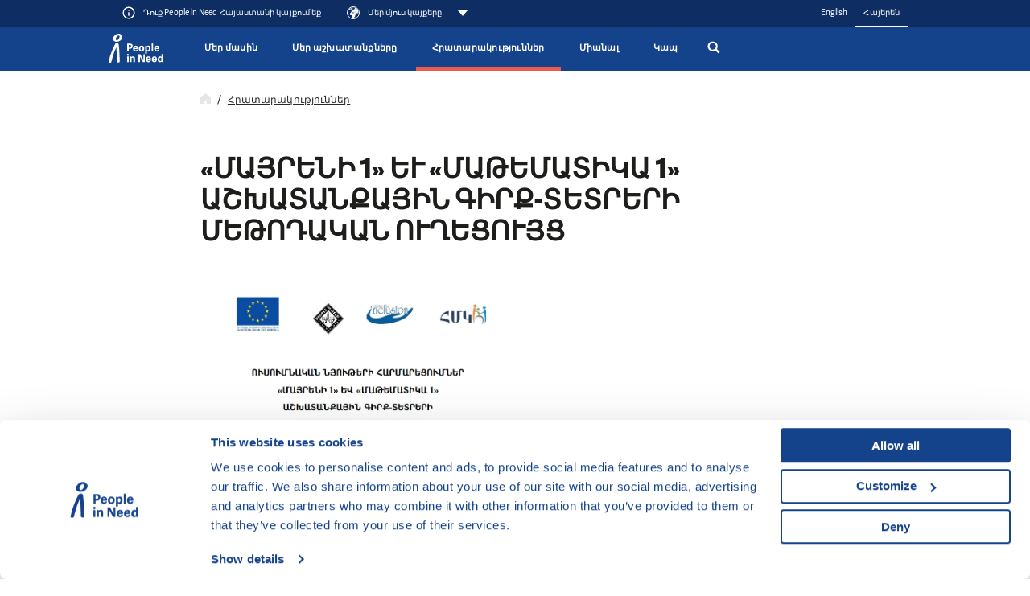

--- FILE ---
content_type: text/html; charset=utf-8
request_url: https://armenia.peopleinneed.net/hy/mayreni-1-ew-mat-ematika-1-ashkhatank-ayin-girk-tetreri-met-odakan-owghets-owyts-1984pub
body_size: 13584
content:
<!DOCTYPE html>

<html lang="hy">
    <head>
            <meta http-equiv="X-UA-Compatible" content="IE=edge"/>
    <meta name="viewport" content="width=device-width, initial-scale=1.0">

    <meta name="google-site-verification" content="ZjYldQscbsjqaXjwXLxyXIIwzQZRXDYT3BQfug9QpYc"/>
    <meta name="google-site-verification" content="XvNyoiO279j-88bZs-CxReD7jKCGSyWVXI-rflImeM0"/>

    <title>Հրատարակություններ - People in Need</title>

    <meta charset="utf-8">
    <meta name="keywords" content="People in Need, օգնություն, ճգնաժամային տարածքներ, օգնություն ճգնաժամային տարածքներում, մարդու իրավունքներ, հումանիտար օգնություն, սոցիալական ներգրավվածություն, տեղեկատվական արշավ, Մեկ Աշխարհ "/>
    <meta name="description" content="People in Need-ը հիմնադրվել է 1992 թ-ին՝ չեխական պատերազմի ժամանակ մի խումբ լրագրողների կողմից, ովքեր այլևս չէին կարողանամ պարզապես լուսաբանել աղետները․..."/>
    <meta name="robots" content="index, follow">
    <meta name="author" content="People in Need">

    
    <!-- Favicon -->
    <link rel="icon" href="/favicon.ico?v=2" />
    <link rel="icon" type="image/png" href="/images/android-chrome-512x512.png" sizes="512x512" />
    <link rel="icon" type="image/png" href="/images/android-chrome-192x192.png" sizes="192x192" />
    <link rel="icon" type="image/png" href="/images/apple-touch-icon.png" sizes="180x180" />
    <link rel="icon" type="image/png" href="/images/favicon-32x32.png" sizes="32x32" />
    <link rel="icon" type="image/png" href="/images/favicon-16x16.png" sizes="16x16" />

    <!-- Social Media -->

    <!-- Facebook default app_id -->
    <meta property="fb:app_id" content="966242223397117"/>
    <meta property="og:type" content="article">
    <meta property="og:url" content="https://armenia.peopleinneed.net/hy/mayreni-1-ew-mat-ematika-1-ashkhatank-ayin-girk-tetreri-met-odakan-owghets-owyts-1984pub">
    <meta property="og:image" content="https://armenia.peopleinneed.net/image-cache/www/images/ogimage.jpg_1200x630.webp?ts=1768202848">
    <meta property="og:description" content="People in Need-ը հիմնադրվել է 1992 թ-ին՝ չեխական պատերազմի ժամանակ մի խումբ լրագրողների կողմից, ովքեր այլևս չէին կարողանամ պարզապես լուսաբանել աղետները․...">
    <meta property="og:title" content="Հրատարակություններ">
    <meta property="og:site_name" content="People in Need">
        <meta name="twitter:card" content="summary_large_image">
    <meta name="twitter:site" content="@CLOVEKVTISNI">
    <meta name="twitter:title"
          content="Հրատարակություններ">
    <meta name="twitter:description" content="People in Need-ը հիմնադրվել է 1992 թ-ին՝ չեխական պատերազմի ժամանակ մի խումբ լրագրողների կողմից, ովքեր այլևս չէին կարողանամ պարզապես լուսաբանել աղետները․...">
    <meta name="twitter:creator" content="@CLOVEKVTISNI">
            <meta name="twitter:image" content="https://armenia.peopleinneed.net/image-cache/www/images/ogimage.jpg_1200x630.webp?ts=1768202848">
        <style>/*
To change this license header, choose License Headers in Project Properties.
To change this template file, choose Tools | Templates
and open the template in the editor.
*/

</style><link href="/css/style.css?ts=1768486902" rel="stylesheet" type="text/css"/>
<link href="/css/webMenuPlugin.min.css?ts=1750090168" rel="stylesheet" type="text/css"/>
<script
    src="https://browser.sentry-cdn.com/8.29.0/bundle.tracing.min.js"
    integrity="sha384-6yzL+SsRi1vefLAU9+yqKb0YIeAiJ6GsCob5LxN8Af29Ze1Q5iCg0Ur2fwFroEqa"
    crossorigin="anonymous"
></script>
<script
    src="https://browser.sentry-cdn.com/8.29.0/captureconsole.min.js"
    integrity="sha384-/W4tg5ejtzZQU++HIHT3E8LVerxS8i7iO+n10DlE7pg93k7yLR/sjtjeX0YOzY91"
    crossorigin="anonymous"
></script>
<script>
    if (!window.location.hostname.endsWith('localhost')) {
        Sentry.init({
            dsn: 'https://55c482cb5bfe46baad8cb8b28807d51e@sentry.olc.cz/10',
            environment: 'production',
            whitelistUrls: [
                'cdn-ravenjs.com',
                'sentry-cdn.com',
                'connect.facebook.net',
                'graph.facebook.com'
            ],
            // https://docs.sentry.io/platforms/javascript/configuration/integrations/
            integrations: [
                Sentry.browserTracingIntegration(),
                Sentry.captureConsoleIntegration({
                    levels: ['error']
                }),
                Sentry.functionToStringIntegration(),

            ],
            // We recommend adjusting this value in production, or using tracesSampler
            // for finer control
            tracesSampleRate: 0,
        });
    }
</script>
<script type="text/javascript" src="/js/vendor/jquery-3.5.1.min.js?ts=1747039176"></script>
<script type="text/javascript" src="/js/webMenuPlugin.min.js?ts=1763537320"></script>

<!-- Google Consent Mode -->
<script data-cookieconsent="ignore">
    window.dataLayer = window.dataLayer || [];
    function gtag() {
        dataLayer.push(arguments)
    }
    gtag("consent", "default", {
        ad_personalization: "denied",
        ad_storage: "denied",
        ad_user_data: "denied",
        analytics_storage: "denied",
        functionality_storage: "denied",
        personalization_storage: "denied",
        security_storage: "granted",
        wait_for_update: 500
    });
    gtag("set", "ads_data_redaction", true);
</script>
<!-- End Google Consent Mode -->

<!-- Google Tag Manager -->
<script data-cookieconsent="ignore">(function(w,d,s,l,i){w[l]=w[l]||[];w[l].push({'gtm.start':
            new Date().getTime(),event:'gtm.js'});var f=d.getElementsByTagName(s)[0],
        j=d.createElement(s),dl=l!='dataLayer'?'&l='+l:'';j.async=true;j.src=
        'https://www.googletagmanager.com/gtm.js?id='+i+dl;f.parentNode.insertBefore(j,f);
    })(window,document,'script','dataLayer','GTM-KK5MLJP');</script>
<!-- End Google Tag Manager -->



    <!-- Cookiebot CMP-->
    <script
        id="Cookiebot"
        src="https://consent.cookiebot.com/uc.js"
        data-cbid="aa99e4ef-188a-4803-aff2-5b6a762ac5b8"
        data-blockingmode="auto"
        type="text/javascript"
        data-consentmode-defaults="disabled"
    ></script>
    


<script src="https://www.google.com/recaptcha/api.js?render=6LdJNmgkAAAAAPs-rcqquRrk4WIJs_4WdP2n8mRR" data-cookieconsent="ignore"></script>
<script data-cookieconsent="ignore">
    grecaptcha.ready(function () {
        window.recapchaSiteKey = "6LdJNmgkAAAAAPs-rcqquRrk4WIJs_4WdP2n8mRR";
        $('.js-gr-form').find("input[name='gRecaptchaAction']").each(function () {
            $(this).val('contact');
        });
        grecaptcha.execute("6LdJNmgkAAAAAPs-rcqquRrk4WIJs_4WdP2n8mRR", {
            action: 'contact'
        }).then(function (token) {
            var recaptcha = document.getElementsByName("gRecaptchaResponse");
            if (recaptcha) {

                recaptcha.forEach(function (element) {
                    element.value = token;
                });
            }
            // enabled captcha disabled submit buttons
            // var submitButtons = document.querySelectorAll(".btn--captcha_disabled");
            // submitButtons.forEach(function (element) {
            //     element.classList.remove("btn--disabled");
            //     element.classList.remove("btn--captcha_disabled");
            //     element.removeAttribute("disabled");
            // });
        });
    });
</script>

<!-- Favicon -->
<link rel="icon" href="/favicon.ico?v=2" />
<link rel="icon" type="image/png" href="/favis/android-chrome-512x512.png?ts=1747039175" sizes="512x512" />
<link rel="icon" type="image/png" href="/favis/android-chrome-192x192.png?ts=1747039175" sizes="192x192" />
<link rel="icon" type="image/png" href="/favis/apple-touch-icon.png?ts=1747039175" sizes="180x180" />
<link rel="icon" type="image/png" href="/favis/favicon-32x32.png?ts=1747039175" sizes="32x32" />
<link rel="icon" type="image/png" href="/favis/favicon-16x16.png?ts=1747039175" sizes="16x16" />
<script>
              var generalParams = {};
              generalParams.lang          = 'hy';
              generalParams.host          = 'armenia.peopleinneed.net';
              generalParams.ajaxLink      ='/hy/_ajax/';
          </script>    </head>
    <body class="   js-cvt-page"
          data-country="AM"
           data-cvt-color="humanitarci"          data-ms-uid="pin-armenia"
          >
              <!-- Google Tag Manager (noscript) -->
<noscript><iframe src="https://www.googletagmanager.com/ns.html?id=GTM-KK5MLJP"
                  height="0" width="0" style="display:none;visibility:hidden"></iframe></noscript>
<!-- End Google Tag Manager (noscript) -->


    <a class="webMenu__skipnav js-default fulltext-excluded-element" href="#main-content">Přeskočit na obsah</a>

    <div id="webMenu">
        <nav class="webMenu js-web-menu">
                <div class="container webMenu__container">
                <ul class="webMenu__left">

                                 <li class="webMenu__name text-white">
                    <svg class="ico">
                        <use xlink:href="#svgicon-info-circle"></use>
                    </svg>
                        <span>Դուք People in Need Հայաստանի կայքում եք</span>
                    </li>
                
                                            <li>
                            <button class="webMenu__left__pin-webs js-web-menu-toggle itemMore">
                                <svg viewBox="0 0 210 210">
                                    <use xmlns:xlink="http://www.w3.org/1999/xlink" xlink:href="#svgicon-globe"></use>
                                </svg>
                                <span class="webMenu__more">
                                    Մեր մյուս կայքերը                                                                    </span>
                            </button>
                        </li>
                                    </ul>
                <!-- docasne btnky len v cestine -->
                                <div class="webMenu__right">
                                        <ul class="mr-4 languageMenu">
                                                    <li>
                                <a href="/en/mayreni-1-ew-mat-ematika-1-ashkhatank-ayin-girk-tetreri-met-odakan-owghets-owyts-1984pub"
                                   title="English"
                                   class="">
                                    English                                </a>
                            </li>
                                                        <li>
                                <a href="/hy/mayreni-1-ew-mat-ematika-1-ashkhatank-ayin-girk-tetreri-met-odakan-owghets-owyts-1984pub"
                                   title="Հայերեն"
                                   class="is-active">
                                    Հայերեն                                </a>
                            </li>
                                                </ul>
                                        <div class="langeMenu langMenu--mobile">
                        <div class="langMenu__active itemMore js-lang-toggle">
                            <a href="/hy/mayreni-1-ew-mat-ematika-1-ashkhatank-ayin-girk-tetreri-met-odakan-owghets-owyts-1984pub"
                                title="Հայերեն>"
                                class="is-active">Հայերեն</a>
                        </div>
                        <div class="langMenu__cont js-lang-content">
                                                            <a href="/en/mayreni-1-ew-mat-ematika-1-ashkhatank-ayin-girk-tetreri-met-odakan-owghets-owyts-1984pub"
                                    title="English">English</a>
                                                        </div>
                    </div>
                                        <!-- img src="/images/hands.png" width="14" alt="" -->
                </div>
            </div>
            </nav>
            <nav class="webMenu__overlay js-web-menu" aria-hidden="true">
            <div class="container">
                <div style="text-align: right; width: 100%;padding-right:1rem;">
                    <div class="webMenu__close js-web-menu-close"></div>
                </div>
            </div>
            <div class="container">


                <div class="row js-masonry" style="width: 100%;">
                                            <div class="col-lg-4 col-sm-6 col-xs-12 js-masonry-item">
                                                            <h3 class="webMenu__title js-no-anchor">Գլխավոր կայք</h3>

                                <ul class="webMenu__list">

                                                                            <li>
                                            <a href="https://www.peopleinneed.net" title="People in Need">
                                                People in Need                                            </a>
                                        </li>
                                                                    </ul>

                                                        </div>
                                                <div class="col-lg-4 col-sm-6 col-xs-12 js-masonry-item">
                                                            <h3 class="webMenu__title js-no-anchor">Humanitarian Aid and Development</h3>

                                <ul class="webMenu__list">

                                                                            <li>
                                            <a href="https://www.peopleinneed.net/what-we-do/humanitarian-aid-and-development" title="Humanitarian Aid and Development ">
                                                Humanitarian Aid and Development                                             </a>
                                        </li>
                                                                            <li>
                                            <a href="https://www.behaviourchange.net" title="Behaviour Change">
                                                Behaviour Change                                            </a>
                                        </li>
                                                                            <li>
                                            <a href="https://www.indikit.net" title="IndiKit">
                                                IndiKit                                            </a>
                                        </li>
                                                                            <li>
                                            <a href="https://resources.peopleinneed.net" title="Resources">
                                                Resources                                            </a>
                                        </li>
                                                                            <li>
                                            <a href="https://www.valueformoney.guide" title="Value for Money">
                                                Value for Money                                            </a>
                                        </li>
                                                                    </ul>

                                                        </div>
                                                <div class="col-lg-4 col-sm-6 col-xs-12 js-masonry-item">
                                                        <div class="page-overlay__fnd">
                                                                <h3 class="webMenu__title js-no-anchor">Donate ❤</h3>

                                <ul class="webMenu__list">

                                                                            <li>
                                            <a href="https://www.klubpratel.cz/" title="Club of Friends">
                                                Club of Friends                                            </a>
                                        </li>
                                                                            <li>
                                            <a href="www.skutecnydarek.cz" title="Real gift ">
                                                Real gift                                             </a>
                                        </li>
                                                                            <li>
                                            <a href="https://www.peopleinneed.net/donate/once?utm_source=web_cvt&utm_medium=vice-nasich-webu&utm_campaign=pink" title="Please donate">
                                                Please donate                                            </a>
                                        </li>
                                                                    </ul>

                                                            </div>
                                                </div>
                                                <div class="col-lg-4 col-sm-6 col-xs-12 js-masonry-item">
                                                            <h3 class="webMenu__title js-no-anchor">Մարդու իրավունքների աջակցություն</h3>

                                <ul class="webMenu__list">

                                                                            <li>
                                            <a href="https://www.peopleinneed.net/what-we-do/human-rights-support" title="Մարդու իրավունքների աջակցություն">
                                                Մարդու իրավունքների աջակցություն                                            </a>
                                        </li>
                                                                            <li>
                                            <a href="https://www.peopleinneed.net/homo-homini-4167gp" title="Homo Homini Award">
                                                Homo Homini Award                                            </a>
                                        </li>
                                                                            <li>
                                            <a href="https://www.eyeoncuba.org/en" title="Eye on Cuba ">
                                                Eye on Cuba                                             </a>
                                        </li>
                                                                            <li>
                                            <a href="https://cubalog.eu" title="Cubalog  ">
                                                Cubalog                                              </a>
                                        </li>
                                                                            <li>
                                            <a href="https://latinamerica.peopleinneed.net/en" title="Լատինական Ամերիկայի կայք">
                                                Լատինական Ամերիկայի կայք                                            </a>
                                        </li>
                                                                    </ul>

                                                        </div>
                                                <div class="col-lg-4 col-sm-6 col-xs-12 js-masonry-item">
                                                            <h3 class="webMenu__title js-no-anchor">Կրթություն Չեխիայում </h3>

                                <ul class="webMenu__list">

                                                                            <li>
                                            <a href="https://www.jsns.cz/en/home" title="JSNS կրթական ծրագիր">
                                                JSNS կրթական ծրագիր                                            </a>
                                        </li>
                                                                            <li>
                                            <a href="https://www.peopleinneed.net/what-we-do/varianty-educational-programme" title="Educational Programme Varianty">
                                                Educational Programme Varianty                                            </a>
                                        </li>
                                                                            <li>
                                            <a href="https://www.peopleinneed.net/what-we-do/migration-awareness" title="Միգրացիայի իրազեկում">
                                                Միգրացիայի իրազեկում                                            </a>
                                        </li>
                                                                            <li>
                                            <a href="https://kurz-cestiny.clovekvtisni.cz/" title="Czech Course for Ukrainian Assistants">
                                                Czech Course for Ukrainian Assistants                                            </a>
                                        </li>
                                                                            <li>
                                            <a href="https://jedensvet.cz/jspv/indexen.html" title="One World for All">
                                                One World for All                                            </a>
                                        </li>
                                                                            <li>
                                            <a href="https://www.gratiastibi.cz" title="Gratias Tibi Award">
                                                Gratias Tibi Award                                            </a>
                                        </li>
                                                                    </ul>

                                                        </div>
                                                <div class="col-lg-4 col-sm-6 col-xs-12 js-masonry-item">
                                                            <h3 class="webMenu__title js-no-anchor">Վավերագրական ֆիլմեր</h3>

                                <ul class="webMenu__list">

                                                                            <li>
                                            <a href="https://www.oneworld.cz/" title="One World Festial">
                                                One World Festial                                            </a>
                                        </li>
                                                                            <li>
                                            <a href="https://www.oneworldonline.cz/" title="One World Online">
                                                One World Online                                            </a>
                                        </li>
                                                                    </ul>

                                                        </div>
                                                <div class="col-lg-4 col-sm-6 col-xs-12 js-masonry-item">
                                                            <h3 class="webMenu__title js-no-anchor">Հումանիտար օգնություն և զարգացում</h3>

                                <ul class="webMenu__list">

                                                                            <li>
                                            <a href="https://www.peopleinneed.net/what-we-do/humanitarian-aid-and-development" title="Հումանիտար օգնություն և զարգացում">
                                                Հումանիտար օգնություն և զարգացում                                            </a>
                                        </li>
                                                                            <li>
                                            <a href="https://www.behaviourchange.net" title="Վարքագծային փոփոխություն">
                                                Վարքագծային փոփոխություն                                            </a>
                                        </li>
                                                                            <li>
                                            <a href="https://www.indikit.net" title="IndiKit">
                                                IndiKit                                            </a>
                                        </li>
                                                                            <li>
                                            <a href="https://resources.peopleinneed.net" title="Ռեսուրսներ">
                                                Ռեսուրսներ                                            </a>
                                        </li>
                                                                            <li>
                                            <a href="https://www.valueformoney.guide" title="Value for Money">
                                                Value for Money                                            </a>
                                        </li>
                                                                            <li>
                                            <a href="https://armenia.peopleinneed.net/en/" title="Հայաստան">
                                                Հայաստան                                            </a>
                                        </li>
                                                                            <li>
                                            <a href="https://philippines.peopleinneed.net/en/" title="Philippines">
                                                Philippines                                            </a>
                                        </li>
                                                                            <li>
                                            <a href="https://cambodia.peopleinneed.net/en" title="Կամբոջա">
                                                Կամբոջա                                            </a>
                                        </li>
                                                                            <li>
                                            <a href="https://latinamerica.peopleinneed.net/en" title="Latin America">
                                                Latin America                                            </a>
                                        </li>
                                                                            <li>
                                            <a href="https://moldova.peopleinneed.net/en/" title="Մոլդովա">
                                                Մոլդովա                                            </a>
                                        </li>
                                                                            <li>
                                            <a href="https://mongolia.peopleinneed.net/en/" title="Մոնղոլիա">
                                                Մոնղոլիա                                            </a>
                                        </li>
                                                                            <li>
                                            <a href="https://nepal.peopleinneed.net/en/" title="Նեպալ">
                                                Նեպալ                                            </a>
                                        </li>
                                                                            <li>
                                            <a href="https://middleeast.peopleinneed.net/en" title="Միջին Արևելք">
                                                Միջին Արևելք                                            </a>
                                        </li>
                                                                            <li>
                                            <a href="https://ukraine.peopleinneed.net/en/" title="Ուկրաինա">
                                                Ուկրաինա                                            </a>
                                        </li>
                                                                            <li>
                                            <a href="https://pin-uk.global/" title="Միացյալ Թագավորություն">
                                                Միացյալ Թագավորություն                                            </a>
                                        </li>
                                                                            <li>
                                            <a href="https://westernbalkans.peopleinneed.net/en" title="Արևմտյան Բալկաններ">
                                                Արևմտյան Բալկաններ                                            </a>
                                        </li>
                                                                    </ul>

                                                        </div>
                                                <div class="col-lg-4 col-sm-6 col-xs-12 js-masonry-item">
                                                            <h3 class="webMenu__title js-no-anchor">Պարտքեր, բռնագրավումներ, սոցիալական աշխատանք</h3>

                                <ul class="webMenu__list">

                                                                            <li>
                                            <a href="https://www.peopleinneed.net/what-we-do/social-work-in-the-czech-republic" title="Սոցիալական աշխատանք և այլ միջոցառումներ Չեխիայում">
                                                Սոցիալական աշխատանք և այլ միջոցառումներ Չեխիայում                                            </a>
                                        </li>
                                                                    </ul>

                                                        </div>
                                                <div class="col-lg-4 col-sm-6 col-xs-12 js-masonry-item">
                                                            <h3 class="webMenu__title js-no-anchor">Կլիմայական փոփոխություն</h3>

                                <ul class="webMenu__list">

                                                                            <li>
                                            <a href="https://climate.peopleinneed.net" title="Կլիմայական փոփոխություն">
                                                Կլիմայական փոփոխություն                                            </a>
                                        </li>
                                                                    </ul>

                                                        </div>
                                                <div class="col-lg-4 col-sm-6 col-xs-12 js-masonry-item">
                                                            <h3 class="webMenu__title js-no-anchor">Մեր կայքերը</h3>

                                <ul class="webMenu__list">

                                                                            <li>
                                            <a href="https://www.peopleinneed.net/what-we-do/langhans-centre" title="Langhans Centre & Café in Prague">
                                                Langhans Centre & Café in Prague                                            </a>
                                        </li>
                                                                    </ul>

                                                        </div>
                                        </div>
            </div>
        </nav>
        </div>
<header class="header  " id="js-header" data-header>
    <div class="container header__container">

        <a href="/hy/" class="nav__logo" title="People in Need">
            <img src="/images/pin-bile-en.svg?ts=1747039176" alt="People in Need" >
        </a>
        <div class="header__menuRight">

            
                <div class="header__searchMobile">
                    <div class="header__search__magnify js-search-header" title="Փնտրել">
                        <a href="/hy/search" style="display: block; width:100%; height: 100%;">
                            <svg
   viewBox="0 0 250.313 250.313"
   y="0px"
   x="0px"
   version="1.1">
<path fill="currentColor" d="M 250,219.90724 189.807,160.226 c -0.29023,-0.28776 -0.628,-0.491 -0.93,-0.76 10.7,-16.231 16.945,-35.66 16.945,-56.554 C 205.822,46.075 159.747,0 102.911,0 46.075,0 0,46.075 0,102.911 c 0,56.835 46.074,102.911 102.91,102.911 20.895,0 40.323,-6.245 56.554,-16.945 0.269,0.301 0.47065,0.63935 0.759,0.929 l 58.88776,60.507 z M 102.911,170.146 c -37.134,0 -67.236,-30.102 -67.236,-67.235 0,-37.134 30.103,-67.236 67.236,-67.236 37.132,0 67.235,30.103 67.235,67.236 0,37.133 -30.103,67.235 -67.235,67.235 z" />
</svg>                        </a>
                    </div>
                    <div class="header__search__sub">
                        <form class="header__search__container" action="/hy/search">
                            <div class="header__search__flex">
                                <input type="search" name="q" class="header__search__input js-header-search-input" placeholder="What are you looking for?">
                                <span class="header__search__magnify__mobile">
                                    <svg
   viewBox="0 0 250.313 250.313"
   y="0px"
   x="0px"
   version="1.1">
<path fill="currentColor" d="M 250,219.90724 189.807,160.226 c -0.29023,-0.28776 -0.628,-0.491 -0.93,-0.76 10.7,-16.231 16.945,-35.66 16.945,-56.554 C 205.822,46.075 159.747,0 102.911,0 46.075,0 0,46.075 0,102.911 c 0,56.835 46.074,102.911 102.91,102.911 20.895,0 40.323,-6.245 56.554,-16.945 0.269,0.301 0.47065,0.63935 0.759,0.929 l 58.88776,60.507 z M 102.911,170.146 c -37.134,0 -67.236,-30.102 -67.236,-67.235 0,-37.134 30.103,-67.236 67.236,-67.236 37.132,0 67.235,30.103 67.235,67.236 0,37.133 -30.103,67.235 -67.235,67.235 z" />
</svg>                                </span>
                                <button class="header__search__btn btn btn--blue">Փնտրել                                    <svg
   viewBox="0 0 250.313 250.313"
   y="0px"
   x="0px"
   version="1.1">
<path fill="currentColor" d="M 250,219.90724 189.807,160.226 c -0.29023,-0.28776 -0.628,-0.491 -0.93,-0.76 10.7,-16.231 16.945,-35.66 16.945,-56.554 C 205.822,46.075 159.747,0 102.911,0 46.075,0 0,46.075 0,102.911 c 0,56.835 46.074,102.911 102.91,102.911 20.895,0 40.323,-6.245 56.554,-16.945 0.269,0.301 0.47065,0.63935 0.759,0.929 l 58.88776,60.507 z M 102.911,170.146 c -37.134,0 -67.236,-30.102 -67.236,-67.235 0,-37.134 30.103,-67.236 67.236,-67.236 37.132,0 67.235,30.103 67.235,67.236 0,37.133 -30.103,67.235 -67.235,67.235 z" />
</svg>                                </button>
                            </div>
                        </form>
                    </div>
                </div>
            
            
                        
            <button class="hamburgerCVT hamburgerCVT--spring" type="button" data-aria-open="Rozbalit menu" data-aria-close="Sbalit menu" aria-label="Rozbalit menu"><span class="hamburgerCVT-box"><span class="hamburgerCVT-inner"></span><span class="hamburgerCVT-inner-text">ՄԵՆՅՈՒ</span></span></button><script data-cookieconsent="ignore"></script>        </div>

        <nav class="header__nav ms-header__nav" id="nav" aria-label="hlavní navigace">
    <ul class="nav__menu">
                        <li class="nav__menu__item--has-submenu ">
                    <a href="/hy/mer-masin" title="Մեր մասին" class="nav__link">Մեր մասին</a>
                    <div class="nav__submenu">
                        <ul class="nav__submenu__items">
                                                            <li class="nav__submenu__item">
                                    <a href="/hy/mer-masin/mijazgain" title="Միջազգային" class="nav__submenu__link humanitarci">Միջազգային</a>
                                </li>
                                                                <li class="nav__submenu__item">
                                    <a href="/hy/mer-masin/hayastan" title="Հայաստան" class="nav__submenu__link humanitarci">Հայաստան</a>
                                </li>
                                                        </ul>
                    </div>
                </li>
                                <li class="nav__menu__item--has-submenu ">
                    <a href="/hy/mer-ashkhatanqnery" title="Մեր աշխատանքները" class="nav__link">Մեր աշխատանքները</a>
                    <div class="nav__submenu">
                        <ul class="nav__submenu__items">
                                                            <li class="nav__submenu__item">
                                    <a href="/hy/mer-ashkhatanqnery/qaghaqatsiakan-hasarakutyun-nerarakan-karavarum" title="Քաղհասարակություն և ներառական կառավարում" class="nav__submenu__link humanitarci">Քաղհասարակություն և ներառական կառավարում</a>
                                </li>
                                                                <li class="nav__submenu__item">
                                    <a href="/hy/mer-ashkhatanqnery/klimayi-dimakayunutyun" title="Կլիմայի դիմակայունություն" class="nav__submenu__link humanitarci">Կլիմայի դիմակայունություն</a>
                                </li>
                                                                <li class="nav__submenu__item">
                                    <a href="/hy/mer-ashkhatanqnery/artakarg-iravichakneri-ardzagank-um-yev-verakangnum" title="Արտակարգ իրավիճակների արձագանքում" class="nav__submenu__link humanitarci">Արտակարգ իրավիճակների արձագանքում</a>
                                </li>
                                                        </ul>
                    </div>
                </li>
                                <li class="nav__menu__item  current">
                    <a href="/hy/hratarakutyunner" title="Հրատարակություններ" class="nav__link nav-red current">Հրատարակություններ</a>
                </li>
                                <li class="nav__menu__item ">
                    <a href="/hy/mianal" title="Միանալ" class="nav__link nav-red">Միանալ</a>
                </li>
                                <li class="nav__menu__item ">
                    <a href="/hy/kap" title="Կապ" class="nav__link nav-red">Կապ</a>
                </li>
                            <li class="header__search">
                <div class="header__search__magnify js-search-header" title="Փնտրել">
                    <svg
   viewBox="0 0 250.313 250.313"
   y="0px"
   x="0px"
   version="1.1">
<path fill="currentColor" d="M 250,219.90724 189.807,160.226 c -0.29023,-0.28776 -0.628,-0.491 -0.93,-0.76 10.7,-16.231 16.945,-35.66 16.945,-56.554 C 205.822,46.075 159.747,0 102.911,0 46.075,0 0,46.075 0,102.911 c 0,56.835 46.074,102.911 102.91,102.911 20.895,0 40.323,-6.245 56.554,-16.945 0.269,0.301 0.47065,0.63935 0.759,0.929 l 58.88776,60.507 z M 102.911,170.146 c -37.134,0 -67.236,-30.102 -67.236,-67.235 0,-37.134 30.103,-67.236 67.236,-67.236 37.132,0 67.235,30.103 67.235,67.236 0,37.133 -30.103,67.235 -67.235,67.235 z" />
</svg>                    <a href="/hy/search" style="display: block; width:45px; height: 40px;"></a>
                </div>
                <div class="header__search__sub">
                    <form class="header__search__container" action="/hy/search">
                        <div class="header__search__flex">
                            <input type="search" name="q" class="header__search__input js-header-search-input" placeholder="What are you looking for?">
                            <span class="header__search__magnify__mobile">
                                <svg
   viewBox="0 0 250.313 250.313"
   y="0px"
   x="0px"
   version="1.1">
<path fill="currentColor" d="M 250,219.90724 189.807,160.226 c -0.29023,-0.28776 -0.628,-0.491 -0.93,-0.76 10.7,-16.231 16.945,-35.66 16.945,-56.554 C 205.822,46.075 159.747,0 102.911,0 46.075,0 0,46.075 0,102.911 c 0,56.835 46.074,102.911 102.91,102.911 20.895,0 40.323,-6.245 56.554,-16.945 0.269,0.301 0.47065,0.63935 0.759,0.929 l 58.88776,60.507 z M 102.911,170.146 c -37.134,0 -67.236,-30.102 -67.236,-67.235 0,-37.134 30.103,-67.236 67.236,-67.236 37.132,0 67.235,30.103 67.235,67.236 0,37.133 -30.103,67.235 -67.235,67.235 z" />
</svg>                            </span>
                            <button class="header__search__btn btn btn--blue">Փնտրել                                <svg
   viewBox="0 0 250.313 250.313"
   y="0px"
   x="0px"
   version="1.1">
<path fill="currentColor" d="M 250,219.90724 189.807,160.226 c -0.29023,-0.28776 -0.628,-0.491 -0.93,-0.76 10.7,-16.231 16.945,-35.66 16.945,-56.554 C 205.822,46.075 159.747,0 102.911,0 46.075,0 0,46.075 0,102.911 c 0,56.835 46.074,102.911 102.91,102.911 20.895,0 40.323,-6.245 56.554,-16.945 0.269,0.301 0.47065,0.63935 0.759,0.929 l 58.88776,60.507 z M 102.911,170.146 c -37.134,0 -67.236,-30.102 -67.236,-67.235 0,-37.134 30.103,-67.236 67.236,-67.236 37.132,0 67.235,30.103 67.235,67.236 0,37.133 -30.103,67.235 -67.235,67.235 z" />
</svg>                            </button>
                        </div>
                    </form>
                </div>
            </li>
                </ul>
</nav>

    </div>
</header>
<script data-cookieconsent="ignore">

    var deviceType;
    $(window).resize(function () {
        unbindAll();
        deviceType = 'desktop';
    });
    $(window).resize();
    bindMenu();


    function isTouch() {
        return (('ontouchstart' in window) || (navigator.MaxTouchPoints > 0) || (navigator.msMaxTouchPoints > 0));
    }

    function isMobileCvt() {
        var windowSize = $(window).width();

        if (windowSize < 961) {
            return true;
        } else {
            return false;
        }
    }

    function unbindAll() {
        $('.headline-open').removeClass('headline-open');
        $('.nav__submenu').removeClass('submenu-mobile-open');
        $('.nav__menu .js-open').removeClass('js-open');
    }

    function headerHeight() {
        if ($('header').hasClass('open')) {
            $('header').height($('header').height());
            $('header').height('8rem');
            setTimeout(function () {
                document.getElementById("header").style.height = "";
            }, 200);
        } else {
            setTimeout(function () {
                if ($('header').hasClass('open')) {
                    document.getElementById("header").style.height = "auto";
                }
            }, 200);
        }
    }

    function handleWideTallImages() {

        $('img').each(function () {
            setImage($(this));
        });
    }


    function setImage($img) {
        $img.removeClass('wide').removeClass('tall');
        var parent = $img.parent();
        if($img.parent().prop('tagName').toLowerCase() == 'picture') {
            parent.removeClass('wide').removeClass('tall');
            parent = parent.parent();
        }
        var h = $img.height();
        var w = $img.width();

        var parent_h = parent.height();
        var parent_w = parent.width();

        if (w / h > parent_w / parent_h) {
            imgClass = 'wide';
        } else {
            imgClass = 'tall';
        }
        if($img.parent().prop('tagName').toLowerCase() == 'picture') {
            $img.parent().addClass(imgClass);
        }
        $img.addClass(imgClass);
    }

    function bindMenu() {
        //Desktop menu handling
        $('.nav__menu__item--has-submenu .nav__link, .header__langs .header__langs__active-lang:not(.js-no-bind), .header__ms-links__title').click(function (e) {
            if(!$(this).hasClass('js-continue-click')) {
                e.preventDefault();
                if (!$(this).parent().hasClass('js-open')) {
                    $('.header .js-open').removeClass('js-open');
                    $(this).parent().addClass('js-open');
                } else {
                    $(this).parent().removeClass('js-open');
                }
                if (isMobileCvt()) {

                    if ($(this).hasClass('headline-open')) {
                        $(this).removeClass('headline-open');
                        $(this).parent().find('.nav__submenu, .header__ms-links__container, .header__langs__container').removeClass('submenu-mobile-open');
                    } else {
                        $('.headline-open').removeClass('headline-open');
                        $('.nav__submenu, .header__ms-links, .header__langs').removeClass('submenu-mobile-open');

                        $(this).addClass('headline-open');
                        $(this).parent().find('.nav__submenu, .header__ms-links__container, .header__langs__container').addClass('submenu-mobile-open');
                    }
                }
            }
        });
    }

    if (!isMobileCvt()) {
        $('.nav__submenu, .header__langs__container, .header__search__sub, .header__ms-links__container').mouseleave(function () {
            var temp = $(this).parent();
            setTimeout(function () {
                temp.removeClass('js-open');
            }, 1000);
        });
    }
</script>

<main role="main" class="page-content js-page-content">
    <nav aria-label="Drobečková navigace">
        <div class="container container--narrow breadcrumbs-container">
                            <ul class="breadcrumbs js-breadcrumbs">

                    <li class="breadcrumb">
                        <a href="/hy/" class="breadcrumb__home" title="Գլխավոր">
                            <svg class="breadcrumb__homeSvg"><use xlink:href="#svgicon-new-2025-home"></use></svg>
                        </a>
                    </li>

                                        <div class="breadcrumb__pages">
                    <li class="breadcrumb"><a href="/hy/hratarakutyunner" class="breadcrumb__link">Հրատարակություններ</a></li>                    </div>
                </ul>
                    </div>
    </nav>
    

<div class="container--narrow publication-detail">
    <h1>«Մայրենի 1» եւ «Մաթեմատիկա 1» աշխատանքային գիրք-տետրերի մեթոդական ուղեցույց</h1>
    <img class="aid-program__image" src="/image-cache/www/media/publications/1984/image/screenshot-2023-01-24-165145.png_847x612-q100-cover.webp?ts=1768549942" alt="">    <div class="info">
        Հանրապետական մանկավարժահոգեբանական կենտրոն    </div>
    <p class="text">
        Ուսումնական նյութերի հարմարացումներ․ Ակնհայտ է, որ ուսուցիչները (որքան էլ հմուտ են ու փորձառու) դժվարություններ են ունենում կրթության առանձնահատուկ պայմանների կարիք (այսուհետ՝ ԿԱՊԿ) ունեցող երեխաների հետ աշխատելիս: Ճիշտ է, նրանք փորձում են որոշ մեթոդական հնարներ ու միջոցներ կիրառել. դյուրացնել, պարզեցնել, երբեմն, պարզապես, պակասեցնել այս երեխաներին տրվող դասագրքում առկա առաջադրանքները, սակայն միշտ չէ, որ այդ աշխատանքը բերում է ցանկալի արդյունքի: Պատճառները շատ են ու բազմազան: Կարծում ենք՝ առանձնահատուկ մեթոդական հնարների կիրառման անհրաժեշտություն կա կրթության առանձնահատուկ պայմանների տարբեր կարիքներ ունեցող երեխաների դեպքում, սակայն, խնդիրն առավել է ընդգծվում մտավոր զարգացման դժվարություններ ունեցող երեխաների ուսուցման ընթացքում: Հատկապես խիստ կարևոր են ուսումնառության առաջին օրերը, երբ դրվում են այն հիմքերը, որոնք որոշիչ դեր պիտի կատարեն երեխայի ողջ դպրոցական ուսուցման և, ընդհանրապես՝ կյանքի համար: Հանրակրթական դպրոցի առաջին դասարանի մայրենիի և մաթեմատիկայի աշխատանքային գիրք-տետրերի մշակման գործընթացում հաշվի են առնվել սովորողների գիտելիքների և կարողությունների ձևավորման ժամանակակից մոտեցումները, որոնց հիմքում ընկած է ուսուցման շտկող-զարգացնող ուղղվածության սկզբունքը: Ուսուցչի սույն մեթոդական ուղեցույցում ներկայացված թեմաները և ընդգրկված առաջադրանքների մեթոդական մշակումները խարսխվում են նշված սկզբունքի վրա:    </p>
    <div style="margin-top: 2rem;">
        <a
                class="aid-program__links__link download js-download-publication"
             target="blank"                 href="/media/publications/1984/file/guideline-for-teachers.pdf"
                data-name="&laquo;Մայրենի 1&raquo; եւ &laquo;Մաթեմատիկա 1&raquo; աշխատանքային գիրք-տետրերի մեթոդական ուղեցույց" data-section=""
        >
            Ներբեռնել        </a>
            </div>
</div>

    <div class="widget widget--share">
        <div class="share">
            <span class="share__text">Share</span>
            <a class="share__item fb" href="#" target="blank" onclick="sharePageOnFacebook(event)">
                <svg version="1.1" id="Layer_1" xmlns="http://www.w3.org/2000/svg" xmlns:xlink="http://www.w3.org/1999/xlink" x="0px" y="0px"
                     width="266.893px" height="266.895px" viewBox="0 0 266.893 266.895" enable-background="new 0 0 266.893 266.895"
                     xml:space="preserve">
                    <path id="fb-icon-background" fill="#3C5A99" d="M248.082,262.307c7.854,0,14.223-6.369,14.223-14.225V18.812
                          c0-7.857-6.368-14.224-14.223-14.224H18.812c-7.857,0-14.224,6.367-14.224,14.224v229.27c0,7.855,6.366,14.225,14.224,14.225
                          H248.082z"/>
                    <path id="fb-icon-f-letter" fill="#FFFFFF" d="M182.409,262.307v-99.803h33.499l5.016-38.895h-38.515V98.777c0-11.261,3.127-18.935,19.275-18.935
                          l20.596-0.009V45.045c-3.562-0.474-15.788-1.533-30.012-1.533c-29.695,0-50.025,18.126-50.025,51.413v28.684h-33.585v38.895h33.585
                          v99.803H182.409z"/>
                </svg>
                <!-- span class="share__count"></span -->
            </a>
            <a class="share__item tw" href="#" target="blank" onclick="sharePageOnTwitter(event)">
                <svg xmlns="http://www.w3.org/2000/svg" viewBox="0 0 16 16">
                    <path fill="currentColor" d="M12.6.75h2.454l-5.36 6.142L16 15.25h-4.937l-3.867-5.07l-4.425 5.07H.316l5.733-6.57L0 .75h5.063l3.495 4.633L12.601.75Zm-.86 13.028h1.36L4.323 2.145H2.865z"/>
                </svg>
                <!-- span class="share__count"></span -->
            </a>
            <a class="share__item linkin" href="#" target="blank" onclick="sharePageOnLinkedIn(event)">
                <svg version="1.1" id="Layer_1" xmlns="http://www.w3.org/2000/svg" xmlns:xlink="http://www.w3.org/1999/xlink" x="0px" y="0px" viewBox="0 0 382 382" xml:space="preserve">
                    <path d="M347.445,0H34.555C15.471,0,0,15.471,0,34.555v312.889C0,366.529,15.471,382,34.555,382h312.889 C366.529,382,382,366.529,382,347.444V34.555C382,15.471,366.529,0,347.445,0z M118.207,329.844c0,5.554-4.502,10.056-10.056,10.056 H65.345c-5.554,0-10.056-4.502-10.056-10.056V150.403c0-5.554,4.502-10.056,10.056-10.056h42.806 c5.554,0,10.056,4.502,10.056,10.056V329.844z M86.748,123.432c-22.459,0-40.666-18.207-40.666-40.666S64.289,42.1,86.748,42.1 s40.666,18.207,40.666,40.666S109.208,123.432,86.748,123.432z M341.91,330.654c0,5.106-4.14,9.246-9.246,9.246H286.73 c-5.106,0-9.246-4.14-9.246-9.246v-84.168c0-12.556,3.683-55.021-32.813-55.021c-28.309,0-34.051,29.066-35.204,42.11v97.079 c0,5.106-4.139,9.246-9.246,9.246h-44.426c-5.106,0-9.246-4.14-9.246-9.246V149.593c0-5.106,4.14-9.246,9.246-9.246h44.426 c5.106,0,9.246,4.14,9.246,9.246v15.655c10.497-15.753,26.097-27.912,59.312-27.912c73.552,0,73.131,68.716,73.131,106.472 L341.91,330.654L341.91,330.654z"/>
                </svg>
                <!-- span class="share__count"></span -->
            </a>
            <a class="share__item mail" href="mailto:?subject=People in Need&body=Have a look at ">

                <svg xmlns="http://www.w3.org/2000/svg" width="18" height="14" viewBox="0 0 18 14">
                    <path id="Forma_1" data-name="Forma 1" class="cls-1" d="M738,1281.67a2.384,2.384,0,0,1-.289,1.12l-5.683-6.6,5.622-5.1a2.406,2.406,0,0,1,.35,1.24v9.34Zm-9-4.28,7.822-7.1a2.179,2.179,0,0,0-1.072-.29h-13.5a2.173,2.173,0,0,0-1.072.29Zm2.181-.43-1.811,1.65a0.559,0.559,0,0,1-.74,0l-1.811-1.65-5.756,6.68a2.124,2.124,0,0,0,1.187.36h13.5a2.118,2.118,0,0,0,1.186-.36Zm-10.831-5.87a2.406,2.406,0,0,0-.35,1.24v9.34a2.373,2.373,0,0,0,.289,1.12l5.683-6.6Z" transform="translate(-720 -1270)"/>
                </svg>

                <!-- span class="share__count">0</span -->
            </a>

            <a class="share__item threads" href="#" onclick="sharePageOnThreads(event)">
                <svg xmlns="http://www.w3.org/2000/svg" viewBox="0 0 24 24"><path fill="none" stroke="currentColor" stroke-linecap="round" stroke-linejoin="round" stroke-width="2" d="M19 7.5c-1.333-3-3.667-4.5-7-4.5c-5 0-8 2.5-8 9s3.5 9 8 9s7-3 7-5s-1-5-7-5c-2.5 0-3 1.25-3 2.5C9 15 10 16 11.5 16c2.5 0 3.5-1.5 3.5-5s-2-4-3-4s-1.833.333-2.5 1"/></svg>
                <!-- span class="share__count">0</span -->
            </a>

            <a class="share__item bluesky" href="#" onclick="sharePageOnBluesky(event)">

                <svg viewBox="0 0 600 530" version="1.1" xmlns="http://www.w3.org/2000/svg">
                <path d="m135.72 44.03c66.496 49.921 138.02 151.14 164.28 205.46 26.262-54.316 97.782-155.54 164.28-205.46 47.98-36.021 125.72-63.892 125.72 24.795 0 17.712-10.155 148.79-16.111 170.07-20.703 73.984-96.144 92.854-163.25 81.433 117.3 19.964 147.14 86.092 82.697 152.22-122.39 125.59-175.91-31.511-189.63-71.766-2.514-7.3797-3.6904-10.832-3.7077-7.8964-0.0174-2.9357-1.1937 0.51669-3.7077 7.8964-13.714 40.255-67.233 197.36-189.63 71.766-64.444-66.128-34.605-132.26 82.697-152.22-67.108 11.421-142.55-7.4491-163.25-81.433-5.9562-21.282-16.111-152.36-16.111-170.07 0-88.687 77.742-60.816 125.72-24.795z" fill="currentColor"/>
                </svg>

            </a>
        </div>
    </div>
    <script type="text/javascript" data-cookieconsent="ignore" src="/js/sharing-buttons.js?ts=1749176606"></script>
    <script data-cookieconsent="ignore">
        $(document).ready(function () {
                // init
                var website_url = $('meta[property="og:url"]').attr('content');
                var mailHref = $('a.share__item.mail').attr('href');
                $('a.share__item.mail').attr('href', mailHref + website_url);
        });
    </script>
    </main><footer class="footer">
    <div class="container">

            <div class="footer__socials">


                <h3 class="footer__h footer__socialsTitle">Հետևեք մեզ սոցիալական ցանցերում</h3>
                <ul class="footer__socialsList">
                                            <li class="d-flex align-items-center">
                            <a href="https://www.facebook.com/PeopleInNeedArmenia/" target="_blank"
                               title="PIN Armenia Facebook"
                               class="social--icon social__fb">
                            </a>
                        </li>
                                            <li class="d-flex align-items-center">
                            <a href="https://twitter.com/PIN_Armenia" target="_blank"
                               title="PIN Armenia Twitter"
                               class="social--icon social__tw">
                            </a>
                        </li>
                                            <li class="d-flex align-items-center">
                            <a href="https://www.youtube.com/channel/UC0v1JfHcJ2nykdntyjBflIQ/videos" target="_blank"
                               title="PIN Armenia YouTube"
                               class="social--icon social__yt">
                            </a>
                        </li>
                                            <li class="d-flex align-items-center">
                            <a href="https://www.instagram.com/peopleinneed.armenia/" target="_blank"
                               title="PIN Armenia Instagram"
                               class="social--icon social__ig">
                            </a>
                        </li>
                                            <li class="d-flex align-items-center">
                            <a href="https://www.linkedin.com/company/people-in-need/" target="_blank"
                               title="People in Need LinkedIn"
                               class="social--icon social__linkedin">
                            </a>
                        </li>
                                            <li class="d-flex align-items-center">
                            <a href="https://www.threads.net/@clovek_v_tisni" target="_blank"
                               title="Threads"
                               class="social--icon social__threads">
                            </a>
                        </li>
                                    </ul>
    </div>
        <div class="footer__linksWrap " >
        <div class="footer__links js-content">
                            <div class="footer__column">
                                            <h3 class="footer__h js-toggle is-active "
                            data-closed="0"
                            data-closed-mobile="1">
                                                            Մեր մասին                                                                                        <svg class="footer__toggleIcon just-mob ico ico--small ml-3">
                                    <use xlink:href="#svgicon-arr-down"></use>
                                </svg>
                                                    </h3>
                                                <ul class="footer__list js-toggle-content footer__toggleContent is-active">
                            <li><a href="https://armenia.peopleinneed.global/hy/mer-masin/mijazgain" class="footer__link ">PIN Միջազգային</a></li><li><a href="https://armenia.peopleinneed.net/hy/mer-masin/hayastan" class="footer__link ">PIN Հայաստան</a></li><li><a href="https://armenia.peopleinneed.net/hy/k-owk-iner-2s" class="footer__link ">Քուքիներ</a></li>                        </ul>
                                        </div>
                                <div class="footer__column">
                                            <h3 class="footer__h js-toggle is-active "
                            data-closed="0"
                            data-closed-mobile="1">
                                                            Մեր աշխատանքները                                                                                        <svg class="footer__toggleIcon just-mob ico ico--small ml-3">
                                    <use xlink:href="#svgicon-arr-down"></use>
                                </svg>
                                                    </h3>
                                                <ul class="footer__list js-toggle-content footer__toggleContent is-active">
                            <li><a href="https://armenia.peopleinneed.net/hy/mer-ashkhatanqnery/qaghaqatsiakan-hasarakutyun-nerarakan-karavarum" class="footer__link ">Քաղաքացիական հասարակություն և ներառական կառավարում</a></li><li><a href="https://armenia.peopleinneed.net/hy/mer-ashkhatanqnery/klimayi-dimakayunutyun" class="footer__link ">Կլիմայի դիմակայունություն</a></li><li><a href="https://armenia.peopleinneed.net/hy/mer-ashkhatanqnery/artakarg-iravichakneri-ardzagank-um-yev-verakangnum" class="footer__link ">Արտակարգ իրավիճակների արձագանքում և վերականգնում </a></li>                        </ul>
                                        </div>
                                <div class="footer__column">
                                            <h3 class="footer__h js-toggle is-active "
                            data-closed="0"
                            data-closed-mobile="1">
                                                            Այլ                                                                                        <svg class="footer__toggleIcon just-mob ico ico--small ml-3">
                                    <use xlink:href="#svgicon-arr-down"></use>
                                </svg>
                                                    </h3>
                                                <ul class="footer__list js-toggle-content footer__toggleContent is-active">
                            <li><a href="https://armenia.peopleinneed.net/hy/hratarakutyunner" class="footer__link ">Հրատարակություններ</a></li><li><a href="https://pin.brandcloud.pro/link/tpO9AaJm" class="footer__link ">Ներբեռնել լոգոները</a></li><li><a href="https://www.clovekvtisni.cz/en/donate" class="footer__link ">Նվիրատվություն</a></li><li><a href="https://armenia.peopleinneed.global/hy/mianal" class="footer__link ">Աշխատանք</a></li>                        </ul>
                                        </div>
                                <div class="footer__column">
                                            <h3 class="footer__h js-toggle is-active "
                            data-closed="0"
                            data-closed-mobile="1">
                                                            Հետադարձ կապ                                                                                        <svg class="footer__toggleIcon just-mob ico ico--small ml-3">
                                    <use xlink:href="#svgicon-arr-down"></use>
                                </svg>
                                                    </h3>
                                                <ul class="footer__list js-toggle-content footer__toggleContent is-active">
                            <li><a href="https://www.armenia.peopleinneed.net/hy/kap" class="footer__link ">Մեր թիմը Հայաստանում</a></li><li><span class="footer__subtitle ">Երևան, Այգեձոր 25, 0019</span></li><li><span class="footer__subtitle ">Գորիս, Անկախության 2/65, 3201</span></li>                        </ul>
                                        </div>
                        </div>
    </div>
        </div>
    <div class="footer__bottom">
    <div class="container">
        <div class="footer__signature">             <div class="footer__signature__cvt">



              
                &copy;&nbsp;<a target="_blank" href="https://www.peopleinneed.net">People&nbsp;in&nbsp;Need</a><!--
                --><!--
                -->,  Šafaříkova 635/24, 120 00 Praha 2 Czech Republic                                <br>
                The website is generously hosted free of charge by <a href="https://www.czechia.com" target="_blank" class="footer__link--kruska">CZECHIA.COM</a>.            </div>
            <div class="footer__signature__izon">
                    <span class="footer__signature__izon__text">Developed by</span>
<a href="https://www.izon.cz" class="footer__link--izon">
    <svg viewBox="0 0 810.00003 360.001">
        <path d="m 431.93312,180 c 0,-45.808 -37.269,-83.077 -83.077,-83.077 -45.808,0 -83.077,37.269 -83.077,83.077 0,45.808 37.269,83.077 83.077,83.077 45.808,0 83.077,-37.269 83.077,-83.077 z m -124.615,0 c 0,-22.904 18.634,-41.538 41.538,-41.538 22.904,0 41.538,18.634 41.538,41.538 0,22.904 -18.634,41.538 -41.538,41.538 -22.904,0 -41.538,-18.634 -41.538,-41.538 z m 283.846,-83.077 41.538,0 0,166.154 -41.538,0 -62.308,-92.05 0,92.05 -41.538,0 0,-166.154 41.538,0 62.308,92.059 0,-92.059 z M 2.7021198,1.1654956e-8 l 630.0000002,0 0,69.230999988345033 -41.538,0 0,-27.692 -546.923,0 0,27.692 -41.5380002,0 0,-69.230999988345033 z M 44.24112,263.077 l -41.5380002,0 0,-166.154 41.5380002,0 0,166.154 z m 55.384,0 58.992,-124.615 -58.992,0 0,-41.538 124.615,0 -58.999,124.615 58.999,0 0,41.538 -124.615,0 z m 713.077,-103.846 0,41.538 -41.538,0 0,41.538 -41.538,0 0,-41.538 -41.539,0 0,-41.538 41.538,0 0,-41.538 41.538,0 0,41.538 41.539,0 z m -221.538,131.539 41.538,0 0,69.231 -630.0000002,0 0,-69.231 41.5380002,0 0,27.692 546.923,0 0,-27.692 z"/>
    </svg>
</a>
<br>

UI & UX <a href="https://www.behance.net/disgrafik" class="footer__link--kruska">Michal Kruška</a> a <a href="https://www.brtnicek.cz/" class="footer__link--kruska">Michal Brtníček</a> <br>
    Vizuální identita <a href="https://www.marvil.cz/cs" class="footer__link--kruska">MARVIL</a> <br>
                </div>
        </div>
    </div>
</div>
</footer>
<script type="text/javascript" data-cookieconsent="ignore" src="/js/app.js?ts=1764263668"></script>
<script type="text/javascript" data-cookieconsent="ignore" src="/js/common.js?ts=1747039176"></script>
 <script>

</script>
<script type="text/javascript" src="/js/page-headings.js?ts=1747039176"></script>

<script type="text/javascript">
    $(document).ready(function () {
        document.addEventListener('mouseout', e => {
            if(getCookie('closePageModal')) {
                //mozno by bolo rozumne odobratu tu event listnener ale je to vobec mozne?
                return;
            }
            if (!e.toElement && !e.relatedTarget && $('#closePageModal').length > 0) {
                openPopup($('#closePageModal'));
            }
        });
    });
</script><script>
    $(document).on('click', '.js-download-publication', function (event) {
        var name = $(this).data('name');
        var section = $(this).data('section');

        var data = {
            'event': 'custom.downloadPublication',
            'eventLabel': name,
            'eventValue': undefined,
            'eventNonInteraction': false
        }
        if (section) {
            data.eventCategory = section;
        }
        window.dataLayer.push(data)
    })
</script>
    </body>
</html>


--- FILE ---
content_type: text/html; charset=utf-8
request_url: https://www.google.com/recaptcha/api2/anchor?ar=1&k=6LdJNmgkAAAAAPs-rcqquRrk4WIJs_4WdP2n8mRR&co=aHR0cHM6Ly9hcm1lbmlhLnBlb3BsZWlubmVlZC5uZXQ6NDQz&hl=en&v=PoyoqOPhxBO7pBk68S4YbpHZ&size=invisible&anchor-ms=20000&execute-ms=30000&cb=jdctopov0xhr
body_size: 48611
content:
<!DOCTYPE HTML><html dir="ltr" lang="en"><head><meta http-equiv="Content-Type" content="text/html; charset=UTF-8">
<meta http-equiv="X-UA-Compatible" content="IE=edge">
<title>reCAPTCHA</title>
<style type="text/css">
/* cyrillic-ext */
@font-face {
  font-family: 'Roboto';
  font-style: normal;
  font-weight: 400;
  font-stretch: 100%;
  src: url(//fonts.gstatic.com/s/roboto/v48/KFO7CnqEu92Fr1ME7kSn66aGLdTylUAMa3GUBHMdazTgWw.woff2) format('woff2');
  unicode-range: U+0460-052F, U+1C80-1C8A, U+20B4, U+2DE0-2DFF, U+A640-A69F, U+FE2E-FE2F;
}
/* cyrillic */
@font-face {
  font-family: 'Roboto';
  font-style: normal;
  font-weight: 400;
  font-stretch: 100%;
  src: url(//fonts.gstatic.com/s/roboto/v48/KFO7CnqEu92Fr1ME7kSn66aGLdTylUAMa3iUBHMdazTgWw.woff2) format('woff2');
  unicode-range: U+0301, U+0400-045F, U+0490-0491, U+04B0-04B1, U+2116;
}
/* greek-ext */
@font-face {
  font-family: 'Roboto';
  font-style: normal;
  font-weight: 400;
  font-stretch: 100%;
  src: url(//fonts.gstatic.com/s/roboto/v48/KFO7CnqEu92Fr1ME7kSn66aGLdTylUAMa3CUBHMdazTgWw.woff2) format('woff2');
  unicode-range: U+1F00-1FFF;
}
/* greek */
@font-face {
  font-family: 'Roboto';
  font-style: normal;
  font-weight: 400;
  font-stretch: 100%;
  src: url(//fonts.gstatic.com/s/roboto/v48/KFO7CnqEu92Fr1ME7kSn66aGLdTylUAMa3-UBHMdazTgWw.woff2) format('woff2');
  unicode-range: U+0370-0377, U+037A-037F, U+0384-038A, U+038C, U+038E-03A1, U+03A3-03FF;
}
/* math */
@font-face {
  font-family: 'Roboto';
  font-style: normal;
  font-weight: 400;
  font-stretch: 100%;
  src: url(//fonts.gstatic.com/s/roboto/v48/KFO7CnqEu92Fr1ME7kSn66aGLdTylUAMawCUBHMdazTgWw.woff2) format('woff2');
  unicode-range: U+0302-0303, U+0305, U+0307-0308, U+0310, U+0312, U+0315, U+031A, U+0326-0327, U+032C, U+032F-0330, U+0332-0333, U+0338, U+033A, U+0346, U+034D, U+0391-03A1, U+03A3-03A9, U+03B1-03C9, U+03D1, U+03D5-03D6, U+03F0-03F1, U+03F4-03F5, U+2016-2017, U+2034-2038, U+203C, U+2040, U+2043, U+2047, U+2050, U+2057, U+205F, U+2070-2071, U+2074-208E, U+2090-209C, U+20D0-20DC, U+20E1, U+20E5-20EF, U+2100-2112, U+2114-2115, U+2117-2121, U+2123-214F, U+2190, U+2192, U+2194-21AE, U+21B0-21E5, U+21F1-21F2, U+21F4-2211, U+2213-2214, U+2216-22FF, U+2308-230B, U+2310, U+2319, U+231C-2321, U+2336-237A, U+237C, U+2395, U+239B-23B7, U+23D0, U+23DC-23E1, U+2474-2475, U+25AF, U+25B3, U+25B7, U+25BD, U+25C1, U+25CA, U+25CC, U+25FB, U+266D-266F, U+27C0-27FF, U+2900-2AFF, U+2B0E-2B11, U+2B30-2B4C, U+2BFE, U+3030, U+FF5B, U+FF5D, U+1D400-1D7FF, U+1EE00-1EEFF;
}
/* symbols */
@font-face {
  font-family: 'Roboto';
  font-style: normal;
  font-weight: 400;
  font-stretch: 100%;
  src: url(//fonts.gstatic.com/s/roboto/v48/KFO7CnqEu92Fr1ME7kSn66aGLdTylUAMaxKUBHMdazTgWw.woff2) format('woff2');
  unicode-range: U+0001-000C, U+000E-001F, U+007F-009F, U+20DD-20E0, U+20E2-20E4, U+2150-218F, U+2190, U+2192, U+2194-2199, U+21AF, U+21E6-21F0, U+21F3, U+2218-2219, U+2299, U+22C4-22C6, U+2300-243F, U+2440-244A, U+2460-24FF, U+25A0-27BF, U+2800-28FF, U+2921-2922, U+2981, U+29BF, U+29EB, U+2B00-2BFF, U+4DC0-4DFF, U+FFF9-FFFB, U+10140-1018E, U+10190-1019C, U+101A0, U+101D0-101FD, U+102E0-102FB, U+10E60-10E7E, U+1D2C0-1D2D3, U+1D2E0-1D37F, U+1F000-1F0FF, U+1F100-1F1AD, U+1F1E6-1F1FF, U+1F30D-1F30F, U+1F315, U+1F31C, U+1F31E, U+1F320-1F32C, U+1F336, U+1F378, U+1F37D, U+1F382, U+1F393-1F39F, U+1F3A7-1F3A8, U+1F3AC-1F3AF, U+1F3C2, U+1F3C4-1F3C6, U+1F3CA-1F3CE, U+1F3D4-1F3E0, U+1F3ED, U+1F3F1-1F3F3, U+1F3F5-1F3F7, U+1F408, U+1F415, U+1F41F, U+1F426, U+1F43F, U+1F441-1F442, U+1F444, U+1F446-1F449, U+1F44C-1F44E, U+1F453, U+1F46A, U+1F47D, U+1F4A3, U+1F4B0, U+1F4B3, U+1F4B9, U+1F4BB, U+1F4BF, U+1F4C8-1F4CB, U+1F4D6, U+1F4DA, U+1F4DF, U+1F4E3-1F4E6, U+1F4EA-1F4ED, U+1F4F7, U+1F4F9-1F4FB, U+1F4FD-1F4FE, U+1F503, U+1F507-1F50B, U+1F50D, U+1F512-1F513, U+1F53E-1F54A, U+1F54F-1F5FA, U+1F610, U+1F650-1F67F, U+1F687, U+1F68D, U+1F691, U+1F694, U+1F698, U+1F6AD, U+1F6B2, U+1F6B9-1F6BA, U+1F6BC, U+1F6C6-1F6CF, U+1F6D3-1F6D7, U+1F6E0-1F6EA, U+1F6F0-1F6F3, U+1F6F7-1F6FC, U+1F700-1F7FF, U+1F800-1F80B, U+1F810-1F847, U+1F850-1F859, U+1F860-1F887, U+1F890-1F8AD, U+1F8B0-1F8BB, U+1F8C0-1F8C1, U+1F900-1F90B, U+1F93B, U+1F946, U+1F984, U+1F996, U+1F9E9, U+1FA00-1FA6F, U+1FA70-1FA7C, U+1FA80-1FA89, U+1FA8F-1FAC6, U+1FACE-1FADC, U+1FADF-1FAE9, U+1FAF0-1FAF8, U+1FB00-1FBFF;
}
/* vietnamese */
@font-face {
  font-family: 'Roboto';
  font-style: normal;
  font-weight: 400;
  font-stretch: 100%;
  src: url(//fonts.gstatic.com/s/roboto/v48/KFO7CnqEu92Fr1ME7kSn66aGLdTylUAMa3OUBHMdazTgWw.woff2) format('woff2');
  unicode-range: U+0102-0103, U+0110-0111, U+0128-0129, U+0168-0169, U+01A0-01A1, U+01AF-01B0, U+0300-0301, U+0303-0304, U+0308-0309, U+0323, U+0329, U+1EA0-1EF9, U+20AB;
}
/* latin-ext */
@font-face {
  font-family: 'Roboto';
  font-style: normal;
  font-weight: 400;
  font-stretch: 100%;
  src: url(//fonts.gstatic.com/s/roboto/v48/KFO7CnqEu92Fr1ME7kSn66aGLdTylUAMa3KUBHMdazTgWw.woff2) format('woff2');
  unicode-range: U+0100-02BA, U+02BD-02C5, U+02C7-02CC, U+02CE-02D7, U+02DD-02FF, U+0304, U+0308, U+0329, U+1D00-1DBF, U+1E00-1E9F, U+1EF2-1EFF, U+2020, U+20A0-20AB, U+20AD-20C0, U+2113, U+2C60-2C7F, U+A720-A7FF;
}
/* latin */
@font-face {
  font-family: 'Roboto';
  font-style: normal;
  font-weight: 400;
  font-stretch: 100%;
  src: url(//fonts.gstatic.com/s/roboto/v48/KFO7CnqEu92Fr1ME7kSn66aGLdTylUAMa3yUBHMdazQ.woff2) format('woff2');
  unicode-range: U+0000-00FF, U+0131, U+0152-0153, U+02BB-02BC, U+02C6, U+02DA, U+02DC, U+0304, U+0308, U+0329, U+2000-206F, U+20AC, U+2122, U+2191, U+2193, U+2212, U+2215, U+FEFF, U+FFFD;
}
/* cyrillic-ext */
@font-face {
  font-family: 'Roboto';
  font-style: normal;
  font-weight: 500;
  font-stretch: 100%;
  src: url(//fonts.gstatic.com/s/roboto/v48/KFO7CnqEu92Fr1ME7kSn66aGLdTylUAMa3GUBHMdazTgWw.woff2) format('woff2');
  unicode-range: U+0460-052F, U+1C80-1C8A, U+20B4, U+2DE0-2DFF, U+A640-A69F, U+FE2E-FE2F;
}
/* cyrillic */
@font-face {
  font-family: 'Roboto';
  font-style: normal;
  font-weight: 500;
  font-stretch: 100%;
  src: url(//fonts.gstatic.com/s/roboto/v48/KFO7CnqEu92Fr1ME7kSn66aGLdTylUAMa3iUBHMdazTgWw.woff2) format('woff2');
  unicode-range: U+0301, U+0400-045F, U+0490-0491, U+04B0-04B1, U+2116;
}
/* greek-ext */
@font-face {
  font-family: 'Roboto';
  font-style: normal;
  font-weight: 500;
  font-stretch: 100%;
  src: url(//fonts.gstatic.com/s/roboto/v48/KFO7CnqEu92Fr1ME7kSn66aGLdTylUAMa3CUBHMdazTgWw.woff2) format('woff2');
  unicode-range: U+1F00-1FFF;
}
/* greek */
@font-face {
  font-family: 'Roboto';
  font-style: normal;
  font-weight: 500;
  font-stretch: 100%;
  src: url(//fonts.gstatic.com/s/roboto/v48/KFO7CnqEu92Fr1ME7kSn66aGLdTylUAMa3-UBHMdazTgWw.woff2) format('woff2');
  unicode-range: U+0370-0377, U+037A-037F, U+0384-038A, U+038C, U+038E-03A1, U+03A3-03FF;
}
/* math */
@font-face {
  font-family: 'Roboto';
  font-style: normal;
  font-weight: 500;
  font-stretch: 100%;
  src: url(//fonts.gstatic.com/s/roboto/v48/KFO7CnqEu92Fr1ME7kSn66aGLdTylUAMawCUBHMdazTgWw.woff2) format('woff2');
  unicode-range: U+0302-0303, U+0305, U+0307-0308, U+0310, U+0312, U+0315, U+031A, U+0326-0327, U+032C, U+032F-0330, U+0332-0333, U+0338, U+033A, U+0346, U+034D, U+0391-03A1, U+03A3-03A9, U+03B1-03C9, U+03D1, U+03D5-03D6, U+03F0-03F1, U+03F4-03F5, U+2016-2017, U+2034-2038, U+203C, U+2040, U+2043, U+2047, U+2050, U+2057, U+205F, U+2070-2071, U+2074-208E, U+2090-209C, U+20D0-20DC, U+20E1, U+20E5-20EF, U+2100-2112, U+2114-2115, U+2117-2121, U+2123-214F, U+2190, U+2192, U+2194-21AE, U+21B0-21E5, U+21F1-21F2, U+21F4-2211, U+2213-2214, U+2216-22FF, U+2308-230B, U+2310, U+2319, U+231C-2321, U+2336-237A, U+237C, U+2395, U+239B-23B7, U+23D0, U+23DC-23E1, U+2474-2475, U+25AF, U+25B3, U+25B7, U+25BD, U+25C1, U+25CA, U+25CC, U+25FB, U+266D-266F, U+27C0-27FF, U+2900-2AFF, U+2B0E-2B11, U+2B30-2B4C, U+2BFE, U+3030, U+FF5B, U+FF5D, U+1D400-1D7FF, U+1EE00-1EEFF;
}
/* symbols */
@font-face {
  font-family: 'Roboto';
  font-style: normal;
  font-weight: 500;
  font-stretch: 100%;
  src: url(//fonts.gstatic.com/s/roboto/v48/KFO7CnqEu92Fr1ME7kSn66aGLdTylUAMaxKUBHMdazTgWw.woff2) format('woff2');
  unicode-range: U+0001-000C, U+000E-001F, U+007F-009F, U+20DD-20E0, U+20E2-20E4, U+2150-218F, U+2190, U+2192, U+2194-2199, U+21AF, U+21E6-21F0, U+21F3, U+2218-2219, U+2299, U+22C4-22C6, U+2300-243F, U+2440-244A, U+2460-24FF, U+25A0-27BF, U+2800-28FF, U+2921-2922, U+2981, U+29BF, U+29EB, U+2B00-2BFF, U+4DC0-4DFF, U+FFF9-FFFB, U+10140-1018E, U+10190-1019C, U+101A0, U+101D0-101FD, U+102E0-102FB, U+10E60-10E7E, U+1D2C0-1D2D3, U+1D2E0-1D37F, U+1F000-1F0FF, U+1F100-1F1AD, U+1F1E6-1F1FF, U+1F30D-1F30F, U+1F315, U+1F31C, U+1F31E, U+1F320-1F32C, U+1F336, U+1F378, U+1F37D, U+1F382, U+1F393-1F39F, U+1F3A7-1F3A8, U+1F3AC-1F3AF, U+1F3C2, U+1F3C4-1F3C6, U+1F3CA-1F3CE, U+1F3D4-1F3E0, U+1F3ED, U+1F3F1-1F3F3, U+1F3F5-1F3F7, U+1F408, U+1F415, U+1F41F, U+1F426, U+1F43F, U+1F441-1F442, U+1F444, U+1F446-1F449, U+1F44C-1F44E, U+1F453, U+1F46A, U+1F47D, U+1F4A3, U+1F4B0, U+1F4B3, U+1F4B9, U+1F4BB, U+1F4BF, U+1F4C8-1F4CB, U+1F4D6, U+1F4DA, U+1F4DF, U+1F4E3-1F4E6, U+1F4EA-1F4ED, U+1F4F7, U+1F4F9-1F4FB, U+1F4FD-1F4FE, U+1F503, U+1F507-1F50B, U+1F50D, U+1F512-1F513, U+1F53E-1F54A, U+1F54F-1F5FA, U+1F610, U+1F650-1F67F, U+1F687, U+1F68D, U+1F691, U+1F694, U+1F698, U+1F6AD, U+1F6B2, U+1F6B9-1F6BA, U+1F6BC, U+1F6C6-1F6CF, U+1F6D3-1F6D7, U+1F6E0-1F6EA, U+1F6F0-1F6F3, U+1F6F7-1F6FC, U+1F700-1F7FF, U+1F800-1F80B, U+1F810-1F847, U+1F850-1F859, U+1F860-1F887, U+1F890-1F8AD, U+1F8B0-1F8BB, U+1F8C0-1F8C1, U+1F900-1F90B, U+1F93B, U+1F946, U+1F984, U+1F996, U+1F9E9, U+1FA00-1FA6F, U+1FA70-1FA7C, U+1FA80-1FA89, U+1FA8F-1FAC6, U+1FACE-1FADC, U+1FADF-1FAE9, U+1FAF0-1FAF8, U+1FB00-1FBFF;
}
/* vietnamese */
@font-face {
  font-family: 'Roboto';
  font-style: normal;
  font-weight: 500;
  font-stretch: 100%;
  src: url(//fonts.gstatic.com/s/roboto/v48/KFO7CnqEu92Fr1ME7kSn66aGLdTylUAMa3OUBHMdazTgWw.woff2) format('woff2');
  unicode-range: U+0102-0103, U+0110-0111, U+0128-0129, U+0168-0169, U+01A0-01A1, U+01AF-01B0, U+0300-0301, U+0303-0304, U+0308-0309, U+0323, U+0329, U+1EA0-1EF9, U+20AB;
}
/* latin-ext */
@font-face {
  font-family: 'Roboto';
  font-style: normal;
  font-weight: 500;
  font-stretch: 100%;
  src: url(//fonts.gstatic.com/s/roboto/v48/KFO7CnqEu92Fr1ME7kSn66aGLdTylUAMa3KUBHMdazTgWw.woff2) format('woff2');
  unicode-range: U+0100-02BA, U+02BD-02C5, U+02C7-02CC, U+02CE-02D7, U+02DD-02FF, U+0304, U+0308, U+0329, U+1D00-1DBF, U+1E00-1E9F, U+1EF2-1EFF, U+2020, U+20A0-20AB, U+20AD-20C0, U+2113, U+2C60-2C7F, U+A720-A7FF;
}
/* latin */
@font-face {
  font-family: 'Roboto';
  font-style: normal;
  font-weight: 500;
  font-stretch: 100%;
  src: url(//fonts.gstatic.com/s/roboto/v48/KFO7CnqEu92Fr1ME7kSn66aGLdTylUAMa3yUBHMdazQ.woff2) format('woff2');
  unicode-range: U+0000-00FF, U+0131, U+0152-0153, U+02BB-02BC, U+02C6, U+02DA, U+02DC, U+0304, U+0308, U+0329, U+2000-206F, U+20AC, U+2122, U+2191, U+2193, U+2212, U+2215, U+FEFF, U+FFFD;
}
/* cyrillic-ext */
@font-face {
  font-family: 'Roboto';
  font-style: normal;
  font-weight: 900;
  font-stretch: 100%;
  src: url(//fonts.gstatic.com/s/roboto/v48/KFO7CnqEu92Fr1ME7kSn66aGLdTylUAMa3GUBHMdazTgWw.woff2) format('woff2');
  unicode-range: U+0460-052F, U+1C80-1C8A, U+20B4, U+2DE0-2DFF, U+A640-A69F, U+FE2E-FE2F;
}
/* cyrillic */
@font-face {
  font-family: 'Roboto';
  font-style: normal;
  font-weight: 900;
  font-stretch: 100%;
  src: url(//fonts.gstatic.com/s/roboto/v48/KFO7CnqEu92Fr1ME7kSn66aGLdTylUAMa3iUBHMdazTgWw.woff2) format('woff2');
  unicode-range: U+0301, U+0400-045F, U+0490-0491, U+04B0-04B1, U+2116;
}
/* greek-ext */
@font-face {
  font-family: 'Roboto';
  font-style: normal;
  font-weight: 900;
  font-stretch: 100%;
  src: url(//fonts.gstatic.com/s/roboto/v48/KFO7CnqEu92Fr1ME7kSn66aGLdTylUAMa3CUBHMdazTgWw.woff2) format('woff2');
  unicode-range: U+1F00-1FFF;
}
/* greek */
@font-face {
  font-family: 'Roboto';
  font-style: normal;
  font-weight: 900;
  font-stretch: 100%;
  src: url(//fonts.gstatic.com/s/roboto/v48/KFO7CnqEu92Fr1ME7kSn66aGLdTylUAMa3-UBHMdazTgWw.woff2) format('woff2');
  unicode-range: U+0370-0377, U+037A-037F, U+0384-038A, U+038C, U+038E-03A1, U+03A3-03FF;
}
/* math */
@font-face {
  font-family: 'Roboto';
  font-style: normal;
  font-weight: 900;
  font-stretch: 100%;
  src: url(//fonts.gstatic.com/s/roboto/v48/KFO7CnqEu92Fr1ME7kSn66aGLdTylUAMawCUBHMdazTgWw.woff2) format('woff2');
  unicode-range: U+0302-0303, U+0305, U+0307-0308, U+0310, U+0312, U+0315, U+031A, U+0326-0327, U+032C, U+032F-0330, U+0332-0333, U+0338, U+033A, U+0346, U+034D, U+0391-03A1, U+03A3-03A9, U+03B1-03C9, U+03D1, U+03D5-03D6, U+03F0-03F1, U+03F4-03F5, U+2016-2017, U+2034-2038, U+203C, U+2040, U+2043, U+2047, U+2050, U+2057, U+205F, U+2070-2071, U+2074-208E, U+2090-209C, U+20D0-20DC, U+20E1, U+20E5-20EF, U+2100-2112, U+2114-2115, U+2117-2121, U+2123-214F, U+2190, U+2192, U+2194-21AE, U+21B0-21E5, U+21F1-21F2, U+21F4-2211, U+2213-2214, U+2216-22FF, U+2308-230B, U+2310, U+2319, U+231C-2321, U+2336-237A, U+237C, U+2395, U+239B-23B7, U+23D0, U+23DC-23E1, U+2474-2475, U+25AF, U+25B3, U+25B7, U+25BD, U+25C1, U+25CA, U+25CC, U+25FB, U+266D-266F, U+27C0-27FF, U+2900-2AFF, U+2B0E-2B11, U+2B30-2B4C, U+2BFE, U+3030, U+FF5B, U+FF5D, U+1D400-1D7FF, U+1EE00-1EEFF;
}
/* symbols */
@font-face {
  font-family: 'Roboto';
  font-style: normal;
  font-weight: 900;
  font-stretch: 100%;
  src: url(//fonts.gstatic.com/s/roboto/v48/KFO7CnqEu92Fr1ME7kSn66aGLdTylUAMaxKUBHMdazTgWw.woff2) format('woff2');
  unicode-range: U+0001-000C, U+000E-001F, U+007F-009F, U+20DD-20E0, U+20E2-20E4, U+2150-218F, U+2190, U+2192, U+2194-2199, U+21AF, U+21E6-21F0, U+21F3, U+2218-2219, U+2299, U+22C4-22C6, U+2300-243F, U+2440-244A, U+2460-24FF, U+25A0-27BF, U+2800-28FF, U+2921-2922, U+2981, U+29BF, U+29EB, U+2B00-2BFF, U+4DC0-4DFF, U+FFF9-FFFB, U+10140-1018E, U+10190-1019C, U+101A0, U+101D0-101FD, U+102E0-102FB, U+10E60-10E7E, U+1D2C0-1D2D3, U+1D2E0-1D37F, U+1F000-1F0FF, U+1F100-1F1AD, U+1F1E6-1F1FF, U+1F30D-1F30F, U+1F315, U+1F31C, U+1F31E, U+1F320-1F32C, U+1F336, U+1F378, U+1F37D, U+1F382, U+1F393-1F39F, U+1F3A7-1F3A8, U+1F3AC-1F3AF, U+1F3C2, U+1F3C4-1F3C6, U+1F3CA-1F3CE, U+1F3D4-1F3E0, U+1F3ED, U+1F3F1-1F3F3, U+1F3F5-1F3F7, U+1F408, U+1F415, U+1F41F, U+1F426, U+1F43F, U+1F441-1F442, U+1F444, U+1F446-1F449, U+1F44C-1F44E, U+1F453, U+1F46A, U+1F47D, U+1F4A3, U+1F4B0, U+1F4B3, U+1F4B9, U+1F4BB, U+1F4BF, U+1F4C8-1F4CB, U+1F4D6, U+1F4DA, U+1F4DF, U+1F4E3-1F4E6, U+1F4EA-1F4ED, U+1F4F7, U+1F4F9-1F4FB, U+1F4FD-1F4FE, U+1F503, U+1F507-1F50B, U+1F50D, U+1F512-1F513, U+1F53E-1F54A, U+1F54F-1F5FA, U+1F610, U+1F650-1F67F, U+1F687, U+1F68D, U+1F691, U+1F694, U+1F698, U+1F6AD, U+1F6B2, U+1F6B9-1F6BA, U+1F6BC, U+1F6C6-1F6CF, U+1F6D3-1F6D7, U+1F6E0-1F6EA, U+1F6F0-1F6F3, U+1F6F7-1F6FC, U+1F700-1F7FF, U+1F800-1F80B, U+1F810-1F847, U+1F850-1F859, U+1F860-1F887, U+1F890-1F8AD, U+1F8B0-1F8BB, U+1F8C0-1F8C1, U+1F900-1F90B, U+1F93B, U+1F946, U+1F984, U+1F996, U+1F9E9, U+1FA00-1FA6F, U+1FA70-1FA7C, U+1FA80-1FA89, U+1FA8F-1FAC6, U+1FACE-1FADC, U+1FADF-1FAE9, U+1FAF0-1FAF8, U+1FB00-1FBFF;
}
/* vietnamese */
@font-face {
  font-family: 'Roboto';
  font-style: normal;
  font-weight: 900;
  font-stretch: 100%;
  src: url(//fonts.gstatic.com/s/roboto/v48/KFO7CnqEu92Fr1ME7kSn66aGLdTylUAMa3OUBHMdazTgWw.woff2) format('woff2');
  unicode-range: U+0102-0103, U+0110-0111, U+0128-0129, U+0168-0169, U+01A0-01A1, U+01AF-01B0, U+0300-0301, U+0303-0304, U+0308-0309, U+0323, U+0329, U+1EA0-1EF9, U+20AB;
}
/* latin-ext */
@font-face {
  font-family: 'Roboto';
  font-style: normal;
  font-weight: 900;
  font-stretch: 100%;
  src: url(//fonts.gstatic.com/s/roboto/v48/KFO7CnqEu92Fr1ME7kSn66aGLdTylUAMa3KUBHMdazTgWw.woff2) format('woff2');
  unicode-range: U+0100-02BA, U+02BD-02C5, U+02C7-02CC, U+02CE-02D7, U+02DD-02FF, U+0304, U+0308, U+0329, U+1D00-1DBF, U+1E00-1E9F, U+1EF2-1EFF, U+2020, U+20A0-20AB, U+20AD-20C0, U+2113, U+2C60-2C7F, U+A720-A7FF;
}
/* latin */
@font-face {
  font-family: 'Roboto';
  font-style: normal;
  font-weight: 900;
  font-stretch: 100%;
  src: url(//fonts.gstatic.com/s/roboto/v48/KFO7CnqEu92Fr1ME7kSn66aGLdTylUAMa3yUBHMdazQ.woff2) format('woff2');
  unicode-range: U+0000-00FF, U+0131, U+0152-0153, U+02BB-02BC, U+02C6, U+02DA, U+02DC, U+0304, U+0308, U+0329, U+2000-206F, U+20AC, U+2122, U+2191, U+2193, U+2212, U+2215, U+FEFF, U+FFFD;
}

</style>
<link rel="stylesheet" type="text/css" href="https://www.gstatic.com/recaptcha/releases/PoyoqOPhxBO7pBk68S4YbpHZ/styles__ltr.css">
<script nonce="2fOq29sY28NEG0xx1mnHig" type="text/javascript">window['__recaptcha_api'] = 'https://www.google.com/recaptcha/api2/';</script>
<script type="text/javascript" src="https://www.gstatic.com/recaptcha/releases/PoyoqOPhxBO7pBk68S4YbpHZ/recaptcha__en.js" nonce="2fOq29sY28NEG0xx1mnHig">
      
    </script></head>
<body><div id="rc-anchor-alert" class="rc-anchor-alert"></div>
<input type="hidden" id="recaptcha-token" value="[base64]">
<script type="text/javascript" nonce="2fOq29sY28NEG0xx1mnHig">
      recaptcha.anchor.Main.init("[\x22ainput\x22,[\x22bgdata\x22,\x22\x22,\[base64]/[base64]/[base64]/[base64]/cjw8ejpyPj4+eil9Y2F0Y2gobCl7dGhyb3cgbDt9fSxIPWZ1bmN0aW9uKHcsdCx6KXtpZih3PT0xOTR8fHc9PTIwOCl0LnZbd10/dC52W3ddLmNvbmNhdCh6KTp0LnZbd109b2Yoeix0KTtlbHNle2lmKHQuYkImJnchPTMxNylyZXR1cm47dz09NjZ8fHc9PTEyMnx8dz09NDcwfHx3PT00NHx8dz09NDE2fHx3PT0zOTd8fHc9PTQyMXx8dz09Njh8fHc9PTcwfHx3PT0xODQ/[base64]/[base64]/[base64]/bmV3IGRbVl0oSlswXSk6cD09Mj9uZXcgZFtWXShKWzBdLEpbMV0pOnA9PTM/bmV3IGRbVl0oSlswXSxKWzFdLEpbMl0pOnA9PTQ/[base64]/[base64]/[base64]/[base64]\x22,\[base64]\\u003d\x22,\[base64]/DvcOCw4rDmhrCgMOmK1rCjMKtfAXDl8O3w7MtZsOfw7jCtlPDscOOGMKQdMOswovDkUfCsMKmXsOdw4jDlhdfw7VVbMOUwqXDpVovwqYSwrjCjk7DhDwEw77ConfDkTMcDsKgGCnCuXt2AcKZH34oGMKOLsKkVgfCsi/[base64]/w58Lw5J4Z00ew4PDn1fCnsOBBsOfVzHCqsKmw58Mw4kPdsOoBWzDhWzCosOcwoFwVMK5dUQKw4HCoMOHw7Fdw77DmMKMScOjNz9PwoRJC21TwqpjwqTCnjnDgTPCk8KUwp3DosKUfCLDnMKSY1tUw6jCqQITwqwyUDNOw7PDnsOXw6TDrMK5YsKQwo/CrcOnUMOAQ8OwEcO3wo48RcOYGMKPAcOSHX/CvUbCj3bCsMOZBwfCqMKwe0/Du8OHFMKTR8K9MMOkwpLDuh/[base64]/DCHCq8OnwoZCwpPDhsOvVsKkwqzCs2LChFlnwrTDpcOrw4fDpnrDgcO+woLCkMOlJcKRFMKWV8KmwrnDmMONKcKLw7/CjcOOwqIrHi7DnE7DiHdHw6ZFJ8OnwoVSCsOGw6cZXsKEHsOIw64Iw4xKcSHCr8KZRxnDnQbCmjDCqcKtcMOKwpILw7HDsSR8Cic1w6NuwoMbR8K5VVjDqzRMXVfDo8OzwrRif8KIUMKVwqYdQMKnw7tDFH8Cw43Dn8KoPXbDlsOswq7DrMKYCCN+w5NhQh9/[base64]/HgrCk8KuwrzCginDisONwodbRsKfS8OqTEgcw5XCunLCncOsYCZtORMTan/[base64]/CgzUuUS7CuxTCnMKbUn4ww6JawoZeHcOBAUBYw5/DvcKnw4wZw73Dr1XDocOHIhIWdTo/w4UVZMKVw5zDhS03w7bCjSIqUxnDpsOTw4HCjsOTwro8woHDjg1Rwq7Cn8OuPcKJwrs+wprDqwbDocOlGCtDCcKjwqM6cE8kw4gvG0IyAcOIP8OHw6fDjcOlWxoVLRccAMKow69rwoJELhvCvwAOw4fDn1Mmw48xw5XCsFk0d1/ChsO2w79oGsOewqPDvmfDp8OowrPDj8OdSMOUw77ChHoewoRGQsKPw6zDrcOdPFQmw7HDtlLCtcOUETzDvMOrwo3DisOowpTDrzPDrcKhw6nDn0cRH2csRRJ+IMKVF3EZZQJ3Ah7CnhjDpHxYw6LDrSprH8OSw5A7wr7CgSbDryTDj8KYwppTAEwoZ8O2RDTCkcO7Oi/DpcOVw6l2wrgLMMOWw5w7WcKudHUjRsOkw4bDlCk7wqjCnBvDjjDCgVHCn8K+w5NEw5bDoA3CuyoZw7IuwrjDtcOCw7AlQG/DvMKrXhB2SF9NwolvJCvCnsOiW8K6OEZXw4hMwp5zf8K5dMObwp3Dr8KFw6/DvAp8WMKIN1jCgGhwLxYLwqpXRXIqdsKQL0UXQXBiVU94ESgfGcOJHCMfwo/[base64]/CuUZEdV/DhichCMKtwpfDuMOAZWPCgltcwpIaw7Ydw4XCkBkubn3DscOvwrofwrLDlcKww4B8QXA8wpbDg8O3w4jDgcKgwodMY8K3w7zCrMKlb8OgdMOLUEIMOsO+wp/DkwxEwr3CoVAZwpcdw67CtwFVYcKpNMKTTcOrR8OMw4crGcOEPBPDmsOGD8KVw6kpcR7DlsKdw4HDvnjCsn0WR2ZRAnAqw47Cv0DDrx7DlcOzNTbDqQbDtX/Ctx3ClsKpwpIMw4A+dUYAwprCgnoYw7/Dg8OTwqzDmnQqw63Dq1ADX1R/w7hwYcKKw6LCq3fDuEXDhsOEwrZQwqhWd8Ofw6TCjho8w4VJBANFwpVmEVM3b0crwpFgXcODTcKhIygAdMKrNWzCuiLDkyXDnMOsw7bDssKxwrU9wrggV8KoSMOITHc8wrwOwrUQdRDDtMK7L2h/w4PDg2/DrzHDkHzDrR3DtcOnw5FdwpJTw6VnajLCgl3DrzrDlMOLVCU5U8OSY3oYam/ConweNXPCuHofXsOAwocwWR81bW3DtMKhRBVkwrDDmlXDgcKyw7xOKkvCkcKLGzfDhRAgeMKiS2I6w4nDrEPDh8KcwpFnwqQJfsO+SVPDqsKpwrtBAm3Dj8KCNSvDtMKeBcK0wpDCvkoFw4vCnhscwrcPSsO0CR/[base64]/CoXstw6dZXsOrwrYibVzCiV3Dg8OgScKkV2tMOsKBwqdvwqbDhwBMLFIeRAZAwq/Co3MIw4B3wqVWIEjDlsO1wpzCtCgsZ8O0M8KZwrQqGUxHwrwxJcKad8KRZ20eATPCrcKwwo3ChsOAe8OAw7vDkRgvwonDi8KsasKiwrNEwoHDuDgWw4fCsMO8csOJFsKVwpXDq8KmRsOkwp5hwrvDi8KzMh4gwpjCo3liw5xWHVBjwo/CqQnCnkLCvsOwJCLDhcOEbk80JA8kw7ILNDE+YsORZEpPKVoJOTNhZsOoEMOLUsKZOMKUw6ctIcOJOsONfELDi8O/DALCgirDicOQc8OIaGVME8KlQQ/DjsOiX8OkwpxbZcOlTGzDp30qZcKcw63DqwjDpsO/LTI6WCTCjzYMw7FbdsOpw7PDvDYrwpgWwp3CiDDDr1zDumXDgsKow5pzY8KkG8KOwrpxwp/DhBrDisKJw5fDl8OnE8KXesOiJCwVwoHCsR3Cpj3DlAdxw4Bcw7/Dj8OPw7YDCsKXX8Oww7TDoMKsfsKSwrvCmVPCjl7CvmDCqWVbw6R3ZMKjw5hja3ckwqDDhUdrYwDCnHPCpMO+MlhTwozChB3DtUotw7dFwoHCvsO2wppEIsK/BMKpT8O4wrgswrDCr0cYJ8KiNsKJw7nCtcKMwofDhsKKUMKhwpHCiMKWw5bCucOqw6kRwpIiRSswJMO2w5/CmMKuWF8HTxglwpt/[base64]/DrMKZwofCo8ObwosAw4MfNgjDu2DDgGDCsMO0w4LDv2ULw7FLejpxw5PCsjXDvAM7C07DnTB6w7jCjw3CncKCwozDr2jCpMOKw405w4cCw64YwoTCl8O/wovCnBNMTzNfUkQ3wrDDrsKmwp3DkcO2wqjCiFDCtUo8M14uL8KoPiTDnTwsw73CrMK/AMOpwqFzNcKkwoLCt8Kzwqorw4rDpsOsw43DsMKzVsKtPW/DnMKbw57CpRXDmRrDjMKkwqLDgjJ5wrYSw5Uawo7Dh8K+ICF+EVzDosO5AwbCpMKew6DDvFk0w7nDtVPDqsKlwq3CgF/CoC4+NFwxwoHDhEDCuEB/WcOVwrQeFyfCqAkKScOLw7HDk0ohwrzCssOLNg/CknbDi8KJSsKtaW/Dr8OvJR44fG4FSE5ewqDCrwvCsSpTw6jCjjPCgFkgIsKfwqLDvx/DsCcUw63DhMO2BCPCgcOrRcOeK3sqTRbCvT5Ww7hfwovDkxDCrBh2woLDmsKUT8K4DsKow7HDuMKdw6kuJsOOaMKDI3LDqSTDpERwKDXCqcO5wql7dWhQw4zDhlVrUQjChmk0F8KpeHwHw63CjSLDplA/wr0rwrhMIW7DjcKNCAouUmsEw5nDoB1zwrHDu8K2QgXDu8KNw7LDoGDDtGDCt8KgwqHCm8OUw6U3dcOdwr7Dml7Cp2fCrCLDsn1Kw4pgw4LDq0rDrTYYXsKlOsKww7xDw5g8TB/Cpg49wpoJXMO5OSdHwro8w7RYw5I9w77DnsKpw47DucKWw7kSw7lIwpfDlMKpfC/CrcOkNsO2wq5OSMKHXAI3w7BDw4HCpMK9JyJuwrNvw7XCoVNWw5RWHDFzE8KWGivCv8O4w6TDhGnCmQMYRGEKHcOESsK8wpXDpCYcSALCssO5PcO/X0xFUx9vw5fCrFIBN00Gw6bDh8OCw4BZwoTDmmZaZ0MQw5XDnQ8CwqPDlMOqw5Uiw692c3XDrMOFKMOAw7U9e8Kfw4dmMiTDoMOLIsOoX8KyIDXCnUjDnVjDkWbDp8K9CMOicMO8NAXCoTbDtQTDk8Olwo7CrsKcw6czVsO8w6hUNQ/DtkTCmGbDk0nDjA8SUWvDjcOQw63DmcKOwrnCu2dvVFDCgV5ZWcOuw6vCj8KMwoLCujTCjxcFTUUJLS16XFHDi3jCscKcwrTCpMKNJMO7wp7Dq8O5e0PDljHDkmjDvcKLL8O/wrfCucKewqrDnMOiMwVUw7lmwrnDnQpcwr3CosKIwpAgw60XwrjCisKuJD/DrX3CosOSwqs2wrI0b8Knw7jCt2HDvMOAwrrDvcOaZATDn8O/w5LDqxnCiMK2XnDCjloNw6/CpsOUwocXFsOhwqrCq11Ew69Xw5bCtcOiYMOkCDHChcOQV3bDnUgbwqDCjyoKwpZGw7saRUDDjHRvw6NtwqdxwqF/woVewq9lCHXCoWfCtsKsw4DCo8OSw6opw4QRwppvwpLCpsOKOThOw6Mwwq9IwrHCiAfCq8OOYcK/PlrCknxzLMKdW15pdcKswpvCpBTCjREpw4BqwqrDvsK9wpAmWcK0w7J6w7dzKABVw4ppOU8ow7jDtATDlMOHF8OpIMO8ATASXg1bwqrCkcOxwopld8OjwrARw7USw7PCiMKJFW1NKljCm8KBw7rCnETDpcOTTMKQVsOHXz/[base64]/NMO6dsOew6TDv8KsCyzCu2NTEnMhwrIJUMOmVwheYMOCwr3CgcO+wpZ7fMOww6bDi28BwqPDvcK/w4LDi8KtwpFWwqDCkXLDhxXCtcOQwobCtcOhwq/CgcO8wqLCu8K/TUclPMKfwotkw6k/FHHCrlnCrMOHwojDh8OTbcK9wp7CgsOpCmwwayEoUMKZZ8OTw4LDj0zDlB4BwrHDk8KZw4LDr3/DvxvDojDCsWbCjFsUwroowoIQw7Z1wrDDnRM8w6tNw5/CmcOCPcKwwo4mWMKUw4PDm03CrmZRaVMNKcOFfULCg8K4w5dkXDXCrMKzI8OsKTZywooDYHV/Hh00wrZYf2U+w7g1w5NBHMO3w5BqT8OuwprCvGhWScKQwonCsMOSb8OofMO0bWDDpsKiwq0Jwp5ZwqJmdcOqw5dFw6TCo8KDHMK8MkDCj8K/wpzDmcKAQMOGB8KHw5kVwoc5bG0fwqrDpsOawrXCsDHDvcOBw7JOw4bDs2XCvxl1OsOIwqrDlmBKLXDDgl80GcKXKsKPL8KhPFPDlB1swq/Ci8K4OkPCo2QbVcODAsKTwoUzTlXDviBWwoHCiS4ewrHDigoFccKTUMO+PF3CqsO8wpzDtArDoV8RDcOJw5vDusOTAzHCi8KPKsOpw6A5JkfDnHFxw6rDhFsxw6FwwoBzwqfCqMKZwqfDqQ07wq7DlCUUHcKwLBcfdsO/HHtmwoIfwrBmLyzCi3zCusO3w5J7w5LCj8OIw6hewrJow5xFw6bCscOwScK/EDlaTCrCr8ORw6wjw77DmcOYwrEWWkZpBGASw71gTcOyw5ssR8K9ZDZawp/[base64]/[base64]/DsSM5wo3DkEQzQcO5SQ4kbF7DpT3Cigd8w7E0OUFbwrRuTMOqVT9vw6nDvSzDmMKMw4BrwrrDqcOQwqbCuhY3LsKGwrDChcKIQcKMXSjCjT7DqU3DpsOsa8K3w7k3w6jDrDkywptuw6DCh0wBw5DDg0/DqsKWwoHDj8K3MsKPeHlsw5PDoT0/NsKxwpdOwpIPw5tbHTgDccOsw5N5PCNiw7dUw6TCnms/UsOrfx8oGHXDgX/DrjhVwp9Rw5LDusOCI8KcfFldccOAEsODwqUlwp15AFnDpANlGMKhaj3Dmx7DhsK0woUXdsKbd8Orwr1NwrpQw6DDjR15w6x6wqR3CcK5dUc2wpHCosKtLUvDg8Otw4Qrw6tqwrJCQgLDrVrDm1/DsQAYAQ10XsKeesOPw5kuF0bDi8KTw6rDs8KRT1vCkxLCicO0T8OKOFLDmsKAw5sgwr0hwqjDm3JUw63CkhbCpMKBwptqBz9XwqkmwrDDtsKSdB7CiG7CssKLQcKfWk1Sw7TDjS/[base64]/[base64]/[base64]/[base64]/[base64]/Cun5LYcKfL8OqMnXCksK5DE/CrcOqw48Zw413w5c+GsONc8KYw7gVw47DkVTDl8KrwqXCh8OhERAwwpEOdMKtX8K9fMOZRcOKcRfCqT49wpnDlsOewr7CikNnb8KbAl8pcsOLw6M5wr5iMkzDuxRHw4JXw6XClsK2w5USCMKKwovDjcOyNkfCgcK8w4w8w4BNw444DcKrw5tBw7ZdLy/Djj7CtMKfw7sMw4wew6vChMKHD8KCSxjDksOEBMOTATzCksK6LAzDuHJ4UBvDpCPDvEw4bcOwO8Kdwo/Dg8KUZcKcwqQUw7ZbZzIhwoM6woPCo8ORZcOYw4kawqQjYcKewrrCjcKxw6kME8KXw6t7wpLDokHCisOsw4/CucKaw51AGsKNQsK7woTDmTfCo8KQwoAQMyMOXlLClcKcER0xH8ObQmXCuMKywo3DuURWw5XDo0TCvGXCtiFWFsKiwqHCnV5XwqnCk3IcwqfCukfCtsK6PnoZwqrCosKGw7/DtXTClMOrP8O+eAoJPzVwfcOgwqnDqHJFTzvCpcOVwpTDhsK9a8Khw5IPdiPClMO/byM0wrnCtsOlw6lew5Qiw43CqcOXUWcdV8OXOsOJw47CnsO1WcKSw6kOOcKPwozDviReUMKTYcK0C8OqIMKwDHDDr8OXOlxvNxBPwrFOPzJXOcKbwpNBYA5Ow6o+w57Cj17Dg3RQwrhEcBXCqMK9w7I2EMOsw4gwwrDDqmDCojF/fUrCiMK1S8OdPHHDuHHDgxENwqjCvmRoAcKewrh+fG7DmsO6wqfDo8OUwqrChMOLUsOSMMK+UcKjTMOzwq5WTMKCcD4gwo/Dg3jDlMKMWcOzw5g1e8OdZ8Ovw69yw58RwqnCpsOEcQ7Dq2XCkTMuwojDilLCvMOZUsOCwrkzX8KuGwJ/[base64]/Ci8OJGGIMfsK4wozCpGJRwofCownCoAkrw61xSToww5rCqE5PY1LCkjN1w57CsCvCiUssw7JwSsKNw7jDok7Ds8KxwpATwrHCpFN6wrNKXMOidcKJX8KNYXLDjlh5CUhmEMOWBDA7w5nChU3DtMKBw57CqcKzDhUhw7dww71VViwTwqnDoj7CrcKPGAnCty/[base64]/Dlh9bwqRfwrbCinw9CsKCMMKiVA3Ck1QxA8KdwpzDpsO7Ti0ZO0zCq0HCgyLCqnsmG8OfQMO3d3rCrkLDiwrDoVnDtsOFW8OdwpzCvcOSwowtJGHDmcOQI8KowpbCm8KVZcKEUzYKfRXDqcKuCsK1Owskw5BDw5nDkxgMwpfDoMKcwrsaw4QOSiMvIkYXwoxVw4/DsnMPXcOuw63CuzBUJADCnHdyFcKOcsKLejbDksOEwrwuNMKtAiFTwqsfw5/Dh8OyJQfDmEPDi8OQRn8Sw4jDl8Kxw4rCvcOnwrbCn3FhwqnCo0PCg8OxNkAHXQsCwqDCvcOKw67DmMKvwpApKFxyVlgQw4PCm1bDiwrCpsO7worDlsKAZ03DsXXCsMOxw4LDg8Kuwp4nEibCkSIVAh3CjMO1AGPCnlfCh8O/wqzCsFEmLTVowr7DqHXCgTNKPVNww5jDmz9aemVNLcKFaMOtBjjDkMKdQMOiw68hVXljwqzCvsO2L8KnJCclB8OVw7zCmwfCnwo6wqfChMO3wofCsMO8w7vCssKnw74Ww57CiMKADsKhwofCjih/wqs9d1/[base64]/[base64]/ClMK+wpVHw7R/wpDCoGJnTcKyN1sfwplmw7ElwqHCuC4rM8Kcw75vwpfDpMKkwobCuSB4F23DoMOJwpoYw5LDlil/a8KkMsKMw5Vbw4AVYQ7DlMO8wqnDuGFkw5zCmHFqw4DDpXYLwpDDrHxOwrRFNwTCs1zDtcKiwo3ChsK5w65zw53Cm8KpDlzDocONSMOkwox/wq1yw6HDjkpVwrYYwrTCrjVEw47Co8Kqw79pGXzDkEdSw4PDiEbCjmLCosOPQ8KsTsKWw4zDosK+wrjCh8KnFMKXwpfDlMK6w6pow4p8aQUBdWcpBsOZVD/[base64]/[base64]/DmcOFBT8mTU/CuFhnw5DCuC3ClcOXH8OIScONC0BIBsOiwrPDrMOZw5FJJMKBesOEJ8OZN8OOw69AwqZXw7jCjE1WwrHDknhtw63CohpDw5LDpldXdX1ORMK3w5oSGsKCKMOoccO9MsO/V0waw5s5ExfDnMK6wrfDpU7Dr2IKw5d3CMOTEcK5wqvDrm1tTcOww4/CmntGw4bCksOOwpo2w4vCl8K9Uy3DkMOlbGAEw5rCv8KCw54dwqpxw4jDmD50wqXDsEViw4TCk8OQPsObwq4PQMKYwp0Hw7g8w5HDqcKkw7l/EcO9w4PCtMKpw4RUwp7Cq8OjwobDtU/[base64]/DucOiOTnCnsOowpLCkMOMaXvCjg/DpXZEwqIjw7PCtcOYQxbCiT/Cm8K2GhXCq8KOw5ZRdcOww7YXw6ICSQwDCMKjDU7DocO0w4xaworCrcKuw6JVGl3Dtx7CpTh7wqYhw6pBbjQmw59WWz/DnglRw53Dv8KWFjwGwpV4w6N2wpjDlDTCliDDj8OowqjDn8KqBRFZZ8KbwrXDmQ7DlQYfKsKWJ8Kyw4wsWcK4wpHCu8K4w6XDq8ORMlBVQ0PClkHCqsO2w77CjRcswp3DksO+USjCs8KzccKtHsOQwqTDiA3DqCd5T0/Cq2s5wrDCnTY8TcKNDsKARDzDiAXCq3gQDsObI8O/w5fCsFwowp7Cn8KKw7x9BA/DgEcqFS/Dpg86wozCo07CgXvCuhhbwoAmwoTCuXlcEG4Ee8KOEmkKT8OHw4M9wpdmwpQ5wrYIMw/DjjUreMO8LsOSw7vCisOSwp/CumMfDMOSwqAmTsOiA0c9BFE5wpstwrV+wrLDn8KgOcOEw4LDmsOyXRU6KkvDrsKrwpwww6xlwr7DngnCu8KOwolYwqjCviTDlMO0FQEEen3DhMOLWSgVw4TCvAzCg8Kfw5NkK3kRwq4gdMKPR8O2w7Qbwr4/P8KFw5vCpMOUO8KXwqIsOy7Dqn9bR8OGWw/[base64]/Dgz/DnRBxwqtrHUppRk3DiHrCicKEKhTDtsK1wrAMb8OqwovDt8Ocw7jCrsKRwrvCjWzCs3nDn8OdaXjDtMKVDxvDsMOzwojCkk/Dv8KWNiXCvMK1YcK6woTDkynDpiNJw4Y+LGPCucOoHcK4VsOUXsO8WMK2wo81enXCqALDm8KYGMKUwqvDsA3ClU4Zw6LCksKPwqXCqcKlDDTCrsOCw5g4BTPCgsK2PXJqTX/Dh8KzehUVcMKqJsKHZsKEw6zCtMO7SMOsfsOjwrskU1jCoMO4wpTDlMOtw6oMwrnCjTRXHcOkPDrCn8OeUDNewp5DwqEKBMKew7o6w5NTwo3Cjm7DvcKTfcKiwqd5wr8yw6XCgykEw7vCswDCgMONwplWUwEswrnDsXsDwqgpYMK6w6bCtlI+w5/DvcKsQ8KKOTHDpnfCsUgowrZ+w5MTM8O3Znp5woLCn8O9wp/[base64]/ahogJ1nDnT8dwp3CpT7DhMKANHTCqMOHcMO7w7TDg8K8CMKJSsOeRUnClMO2ETZvw7wYdsOSFsOwwoLDvxsbKm3Di1ULw45qwrUteBQTO8K/Y8K8wqgtw44Lw5l4XcKJwrBjw79KYsKsF8KRwrYuw5zCpsOEJg9UPRnCg8OdwobDgsO3w4TDusK5wrp9C1/DucOCUMOAw6zCkgFWesKvw6t9PH/CqsOyw6TCm3/DnMK+OHHDkwnDtUpCdcOxLF7DmsObw7czwoTDj286CHVmGMOxwoROVsKswq0oc0HCp8KTWxXDjcOcw6B/w63Ds8KTw6hqVyAEw5PCnAwCw5NCWHocw6DDo8OQw5rDq8Kqw7sRwpDCg3VCwobCocK8LMOHw4B/UcOlCDvCpV7Co8Ovw6bDpicefcOpw4hVGis8IWXChMOLEF7DvcKpw5pNw4lIL27DpFxEwrfDmcK5wrXCusO4w48YUlUbcXMLIEXCncOuRx91w5bCn17CgT4mw5A1w6Abw5TDp8Oswq8Bw43CtcKFwrDDiCDDgRHDuhZ0w7R5YjTDosOrw4PCrcKYw5/CoMO8csKlXMOew5DCnEnCmsKKwr5mwo/CrkJ+w7fDksK9Gx0gwqzCoy/DtArCpMO+wqTCuG8VwqEPwpjCqsO/HsK5RMO+e3hDBSISc8KDwrARw5ACIGAYQMOGByMTZz3DuT5xfcO3KRwOBMK1I1vCnWrColQnw459w7bCp8O7w5FhwobDqTE+Nxh7wr/ClMOww5TCimjDpQXDqsOAwodEw7rCmixXwojDuRrDr8KCw7PDkgYswrclwrlXwrjDmFPDlkjDl1fDjMK3NhnDi8O/woDCoB8ww483ZcKGwrppDcK0S8Orwr7ClsOAOw/Dk8OCw6tUw7U9w7/ClBwYZj3Cq8KBw73CvjMxUsKWwo3Cl8KTYBrDlsOSw5B5ecOzw58VFMK3w4Q3OcK1SB3CuMKSI8OGcHXDnEBkwoMFYH3CvcKqwpfDksKywrrDtsOlJG4xwoLClcKZwoc0VljDgsOyRm/DusOAT0HDmMOFw4M8YsObacOQwpk9X1DDt8Kzw7PDlAbCu8K4w6TCgl7DtMKwwpkPdXszAHR3woTCqMOZRzDCp1MdS8Kxw6lKw7ZNw4lxWzTCgMOxOQPDrsKPG8Kww5jDlTY/w6fCjFc4wqFrwo7DqTHDrMO0wppEEcKAwqvDo8O3w7/Dq8K0woBTYDnDsjoLKMKrwobCkcKew4HDsMKUw57Cj8KTAsO+ZnbDr8Oyw7k/VlByGMKSYnHCh8ODwofDmsO7YMOjwqbDpGHDksKqwrDDgnFUw6/CqsKBMsO6GMOGA3paRsKXUWBUMDjDojd7w58HEi1kI8Ouw63DuWPDq2rDnsOcPMOrW8K3wrLCscK4wrbCkgdWw7NIw5UPVmU8wqbDp8K4A0ZoTcOiwodXRsKYwozCrCXDpcKmDsKLQMKTUcORdcK9w55Vwp5ew4gNw4Y1wrczWTHDmRXCq0hCw7IJw5ceLg/CnsKswrrCgsOeEi7DiQbDi8K3wpDChDMPw5rDocK4ccKxSMOQw7bDiTxUw43CgCnDr8OCwrfCmMK+FsKWJwJvw7jConxRwpUXwq4VK0duSVDDq8ODwqtJeBZUw5DCqBDDpx/DjwlmK0VeEwUOwoxIw7jCmcONwo7CkcK9OMO9w5UKwrQawoc0woXDt8OqwrbDlMK+K8KcCB8eYUZYc8Ocw4Zdw5MWwo85w6HDkGF9fnoJWsKJKcO2TV7CnsKFZ0JFw5LCucO3wo/DgVzDl2rDmcOpwqvCmcOGw68tw4jCi8KOw4fCsAM0NcKRwrXDqsKEw7YzesORw7zCncOUwoIlU8O7NnzDtAwsw7LDpMKCKm3CuCtIwrIsJzxzKjrCrMOjHwgJw4s1woZ5cC5wVUopwprDscKswqNXwqoNMXYBd8O/OTxhIsKIwpbCq8KhAsOYIcO1w5jCmMK4OsOJPsKBw4kYwqRlw53Cn8Klwr9iwrVgw5zChsOBLcKOGsODQW/Cl8Kjw4BzV1DCpMOSQ3vDvTzCtlzCiU1SLBvDs1fDs1NyeVBvbsKbWsOgw4JtZ13CpB1aBsK/cwhnwqUcw5jDu8KnLsKdwp/CgcKbw6Faw5pHJ8K6B3rCt8OgTcO8w4bDq0rCkMOdwp8QHsOtNi/CkMOJCjdhD8OCw4bCnh/Ch8OgC2J4wpnDuGDCmMOWwqLDvMODfgzDkcKqwr7Cu33CoV0Fw4HDiMKpwqI6w5gawqvDv8K4wrnDrF/Dq8KxwoLClVBwwqtBw5Egw4HDuMKjasKGw48GCcO+dsKUeD/CjMOPwqogw5/CpTbCiHAeVBfCnDkrwoDCij1gcifCswXClcOqYsKzwr8VPxzDuMKCDWgmw7bCkMO0w57CicKhRsOpwpNsbV7CrcOpciAnwrDDmBjCjcKAw7PDrVLDimzCk8OxEENxBcK7w4coM2fDn8KJwrEnIV7CvsKEaMKLXi0xHsOuSz07H8KGasKGIVsdY8Kgwr/[base64]/wrMrw7rDkMKCA8KiwrHDjBDClMOYOcKMw6NXw5chw6spaR1rZQbDuG1sZsO3wpRScTrDvMOufEldw7J4f8ObE8OtTBQlw7YmM8Ocw47Cq8KDdw7CrsO9IVoGw6IidSJYf8KAwqLCt0ZmY8OwwqrDr8K5wp/DpyPCs8OJw6fCkcONXcOkwqHDisOkFcOdwoXDt8ODwoMvQ8OIw68nw6rDkm9OwqhcwpgKwpYAGzjCtxYIw5QIYsKcW8OBI8OWwrVsAsOfbcKJw77DkMKaRcKYwrbCrz49LSzCoHrDlDvDlMK6woJYwpcjwoZlMcKywrRQw7ZBEVHCj8OFw6DClsK/wqPCiMOdw7DDpzfCicKNwptDw45qw7HDk2zCvjbCkT9fQMOQw7FEw6TDvhfDpUrCvzM4JVvCjmHDo2FXw6UFQR/Cl8O0w7TDgsObwpBFOcONJ8OCIMObY8KdwooFw5ArLMOww4UHwqLDo38TA8OMXMO+R8KoLAfDqsKcCRrCucKLwrvCt3LCiFgCesK/wrrCtSMCcixtwoTCt8OLwpwIw48dwr/CvBs2w4zClsOQw7UuFm/ClcK3eFAuNjrDmcOCw4Mow7MqEcKkaE7CumAAF8K7w5zDmWpRHkNXw5jDiyIlwoMkwoXCjErDo1t+IMK5V1rDncKKwosuJAvDuDfDqx5IwqDDm8K2bMOPwoRXw5XCm8KkO3woFcOjw5nCtcK5Q8O+RR/[base64]/w7I+MVDCpR8mwp/[base64]/DncO5w5bCgsKITmhyawPCiz/[base64]/ChsOiwrLCrh5QQ8KbX8OtXTZLdMK/[base64]/CpsOKH8OPw4gWXMOjw5DDuUfCpj/CuT/[base64]/CgsOBXMOnw7NRScOyFnfDp8Kww6bDuBnCuEc6wpcXPEluwpTDuBR0w7kSwqLClcKEw6zDv8OQOmQBwr9NwpBePcKhRkPCqVPCjQlqw63Cu8KeJsK3eWhlwpxPwr/CiEkUTwdeehkXwrjDmMKXPMOawrXCi8KnLhwsLh1cClPDmhDDqsOvXFvCs8OpNMKGS8Olw4cnwr46wpLCumFBHMOewokLXcOawprCv8OiCsKrcU3CtcK+AwrCnsKmOMO0w5PDkGDCvMORw7jDplvChxLCi3LDtBEHw6wSw4QUZMOjwrQRYBFHwo/[base64]/QC40flB+W8OBFsO9dMOpw4NEKiJ2w4PCi8OJSMO+M8OJwrzCkMK3w6nCvEjDoXYuUsOYD8K4IsOdIMOZIcKnw5k8wrYMwrfCgcK2fyURI8K/w5jDo3bDh11XAcKdJDwNLEXDrVs5JBjDtgrDg8KTw47DkkI/[base64]/CrMKGWMKNwoFIwrnCoMKMGVXCscOrckVswqFRYTnDvV3DnQvDnwPCsmprw58tw7Raw4ZPw4ccw7zDg8ObY8K/fsKIwqrCm8OJwoByecOWVF/CjsOGw4zDqsOUw5pLZjXCumnCnMOZGBsHw4/Cl8KAMRXCslzCsgcVw4rCo8KxWzFOV28cwptnw4TCsjg7w6ZIK8KQwo4Uwow0w6fCu1EQw6Ixw7DDoUlrDcKTKMOeBEPDo0lxb8OLwrpSwo/CghhxwpBtwrguQcKpw6RiwrLDl8KAwogpR0vCm1bCn8OxbmrCrcO+GVvCisKgwqUlUTI/eSBow7UfT8KXQ2FyAClFIsOYdsKQw5chMizCmzNFw4kBwo53w5HCoFfCpsOqe1MhPMKWFUddGkbDpE1QJcKPw60xY8KpTX/Chy1wCwHDksKlw4/[base64]/Dv8OMw7nDmXE6w5LDjMOawpzCuA4AwpXDkMO8wqtrw71rw7rDjX8xDX3CvcONa8OFw6pYw7/DgDTCkFM4w55Xw4LCogfDn3dCS8OfQFXDl8K2XDjDpyphEsKZwpTCksKYBsKxYTVFw6BXfMKjw47CgMKNw5XCg8KoVUQCwrTCnAVbJ8Kxw4DCtSkxKi/[base64]/CtsKEw7YOwp7CgMK1wpDCtABdw4vDoideecO5EAFawpPClsOkw43DuzpYWcOEHMOVwod9Q8OfLFpmwpNmRcOLw5tbwpgswqjCjWI6wq7DusKuw63DgsOObH9zOcOnCUrDknXCilocwqLCp8O0wpvDghXCl8KLASDCmcKww7rCqMKpZS3CjALCvFs/w73ClcKOIMKRAcKCw49Dwo3DgcOtwrsOw7jCrsKEw6PCkDzDsVcJZ8OZwrg6PFjCn8KXw6zCp8OkwqvCh1DCnMO6w5vCvw/[base64]/CiUbDpcOXU3dIwo3Cu2UyBsKOYMOpwqzDssOnwr/[base64]/CrE0Kwo1YPzjCu8OwwpcbQlrDukHDg8OTNGbDi8O6GDtvNMK2LDBpwrHDvMO4W2BMw75XUwI6w4UpCATDmsOQwo82BMKYw4DDkMOZUxDCrMK/wrDDpxnCrcKkw4U/w5BNOmDDgsKkAcOwXDXDscKnEWzCjMKjwpt5Zyk3w6x7KWJfTcOOwrJUwpXCtcONw5t1TD7Cgj8Hwo1Ww7YDw6gHw7wxw6jCusORw5o2JMKVCSvCn8KHwoZNw5rDi0zDgcK/w4oOJ3lVw4vDsMKdw6ZhUxhBw6zCi1HChMOWd8Ksw6jCg1dPw41Kw6UFwoPCkMKyw71QS3DDlz7DhFzCmsOKdsKUwoccw4nDo8ObdRnCvD7CmmnCiwHCpcO0RcK8KcK/ZgzDksK7w47DmsOMdsKNwqbDs8O/VsOOFMKTBcKRw553dsKdF8Ogw6/DjMKDwpA3w7ZdwqU+woAGw5zDl8KXwojCssKaXCgPOgBUS0x6wqUjw6PDq8Odw5jChUXCtsOwbTkwwq1qNG8Hw5lJbmrDqy/Con4Ww498w48aw4Qow6Mgw73DoiNrLMOWw4DDsXxEwrfCpnjDsMKIf8K+w53Dl8KZwqnDncOJw6rCoRDCh1hmwq/[base64]/w6MowrnCgHY9DFQOOMK4Fh8NCcKGAcK3Yx7CpyvDhsO+AAwRwpMqw44CwrDDq8KQCWMdeMKkw5PCtwzDpR/DhsKFwrzCsWpZCyNzwrAnwqrCo3nCnVjCqwYSwo7CiEnDtlDChAjDo8OTw5YEw755DSzCn8KvwqYhwrV9PsKzwr/DocOgwqfCkhB2wqHCiMKYBMOUwpbDq8O6w70cw5bCicK8wrtBwq/CmsKkw7spwp7Dqkk1wrPDicKqw6ImwoETw583cMOwcxLCjVXDg8K3w5tEwrfDmMOfbm/CgsKjwp/Dg0VHNcKkw54uw6rCksKZZ8KCJDzCnjfCkwHDn2k2NsKQZyDCn8K3woNAw5gfKsK3w7PCpRHDlMOSK2PCk0AmMMKVWMKyHXzCrDHCsmDDhntzeMKbw6bDthFACDwNVBs/X0dvw5ZbKgjDgFbDs8O6w5bDgTpDdRjDmQh8M3vCjMK5w68nU8OSCXsawrd0cW93w6jDlMObw7vCkzITwrpYdxE9w5lVw6/[base64]/wrA8w5QSKMKKSMKywrodNsK/wpjDkMOrw4MqEBU9Pl3CqBTCkFjDimzCkEoRRsKKYMOIHMKffzZOw7YIKh/[base64]/DmcOTb8O2w6Rswpc2YVYODil3O0HDhnRhwq8Dw7TDgsKEw7nDqsKhB8OxwrRISMKqXcK0w6DCr29RFwfCpWbDuGLDisKjw7HDpsO4wrFTw4sRXTjDgQrCpHvCpwjDu8Onw4suC8KywpU9b8KxOMKwHcOTw7LDocOiw4FOwr0Uw6XDhSsow7MqwoTDkQ97YMOxRsO/w6LDtcOmSBo1woPDmABDVThtGjXDkMKbV8KiYgAWeMOSRMKnwozDgcOEw5TDtsOtey/Co8O1QMOjw4jDvMO5d2nDi0AKw7jDlcKPWwjCrMO1worDtljCtcOHL8OTfcO3dcKaw6/[base64]/DiMONw7nCpCPClcO/wpbCvW/[base64]/w7XDnCLCjcKrKyTDqH3CjW/DqxFfBMKIw4rCnh7Cvn8ZbyrDkjAsw5XDh8OtPEQXw4dUwo0YwpDDusObw5E2wqAwwo/Ck8KlBcOQDsKhe8KQwp3CvsK3wpcXd8OWdU1dw4fCi8KAS31YI2NBd0U8w6PCjktzBVoFEz/[base64]/CjcKnJcOVOcK0E8Krc8KQCntkdipGT1PCjsK+w4nClVNawqNGwqXDhcOFNsKRwqXCqg09wrp/XV/[base64]/DnFR/wobDtDkswrYswrwOBMOCw4BNUVbDu8Ktw5NhJyoyMsKzw4/[base64]/Cu8KICMK5wq3CmcKvw5zCi13DtcK0wrsrO0HDl8OFwrvDqC9fw75iCzvCmQZCasOuw4zDrnt2w6F3Y3/DmMK8N0Bcaj4ow7vCpcOJeRDDoWtTwo05w7fCvcO8RcKAAMKFw7tIw4lGNsKewpbCscO5UirDk3vDkzMQw7nCsxpcNsKTaCoJO0B9w5jCo8KRBzdwcDbDs8KJwqtSw4vDncO4f8OIZsOww4vCl15iNEDDtBAVwrkUw6DDu8OAYxlhwp/CjE9cw4bCrsOvEMO2L8KaWhtRw7vDjCnCtmTCsnlDYMK6w7cIXBQTwrl0QC7ChiMJcsKBwoDCmjNQw63CuxfChcO3wrbDpRDDk8KDY8KNw73CuHDDrsOIwpTDj0nCtz0DwpsBwqRJY1XCg8Kiw7vDosONQcOFKC/CjcO1bAIzw5Yiai3DtyfCsVk1MMOsclTDgHfCkcKzwrPCocK3dkQ9wp/CtcKMwoUWw4YRw7nDtlLCmsKxw4R7w6Fww6tmwrJ3JMK7O2HDlMOFwojDlcOoO8KJw77DjmMiV8O+b1/Dp2Uid8KpIMO7w5YLWX5/[base64]/eBDCl8KYCwVCw6HDj8KJw4RkDcKiwqFyw4hewrMTKidqdsK3wrZLw5/Csl3Dp8OJMg7Cpm7DosKdwpoUfEhkEQfCjcO3GMOiQ8OtCcOOw4ZAwrPDpMK+ccOjw4UWIcKHNHXClTEcwqPDrsKDw4sIwoXCusKYwpVcJ8KmXsOLIMKfdMOqIj3DnxtcwqRHwqfDun5/[base64]/DvsOxw5QGw5DCkR0TDxXCtMO/w41eTsKqw7nDm8KXw4LCmxopw5NlRCoWQXcPwpxNwpZvw6RDNsK0CMK4w6LDu3VmJMONw7bCi8O6OH16w4PCuXXDv2/DtwPCn8K3Zi5hE8OQbMOPw71EwrjCoVvCjMKiw5LCqsOMw58kZnBiU8KZVgXCscOrNmIJw7cAwrPDjcOnw6LCpcOzw4TCvxFVw4PCu8Kbwrxmwr3Dnyxrw6DDoMOwwpQPwp4uMsONBsOLw6/[base64]/[base64]/CpVHChhvDosKWwpvCg8OqTsKERWzDv2oSw7lPN8Kgw7swwrEUU8KaWizDq8KVP8KcwrnDv8O9AFEAVcK5wrbDsTBrwo3DjRzCnMOYL8KBSA3DqkbCpwjCn8OzG3/Dqw0Gwq98AF9HJcOfw4VZA8K9wqDCj2PCkVPDgsKrw6TCpRVYw73Dmi8hHMOOwrTDtBPCgzBQw5PCjXEQwq/Cg8KsPMOLSsKJw77CjBpXcCvDgFpGwrhlXVjCnzYywovCj8KuQDQ2wpxrw6h6wqk2w60xCMO+cMORwqFUwokVZ0rDpH0GAcOdwrPCmBx5wrQLw7DDs8OQDcK/EcOeCGw+wp4cwqzCmsOucsK3fnd7csKa\x22],null,[\x22conf\x22,null,\x226LdJNmgkAAAAAPs-rcqquRrk4WIJs_4WdP2n8mRR\x22,0,null,null,null,0,[21,125,63,73,95,87,41,43,42,83,102,105,109,121],[1017145,681],0,null,null,null,null,0,null,0,null,700,1,null,0,\[base64]/76lBhnEnQkZnOKMAhk\\u003d\x22,0,0,null,null,1,null,0,1,null,null,null,0],\x22https://armenia.peopleinneed.net:443\x22,null,[3,1,1],null,null,null,1,3600,[\x22https://www.google.com/intl/en/policies/privacy/\x22,\x22https://www.google.com/intl/en/policies/terms/\x22],\x22IeFWh3IZFc8HtEOMhK5oZ8GarYEmeSjZUrHakWZWtqY\\u003d\x22,1,0,null,1,1768858320958,0,0,[102,169,47],null,[28],\x22RC-wGYiVYS0F-y2AA\x22,null,null,null,null,null,\x220dAFcWeA6Nwt_PfaZ80LxP9G8svA8Z337TADDXxzGjH76Vku-bRI7upd-sK07VkP_vgRHL_jtwPRPHxNuOPtdGfw1PfTCs3jxG4A\x22,1768941120926]");
    </script></body></html>

--- FILE ---
content_type: application/x-javascript
request_url: https://consentcdn.cookiebot.com/consentconfig/aa99e4ef-188a-4803-aff2-5b6a762ac5b8/armenia.peopleinneed.net/configuration.js
body_size: 195
content:
CookieConsent.configuration.tags.push({id:190336320,type:"script",tagID:"",innerHash:"",outerHash:"",tagHash:"15539603867826",url:"https://consent.cookiebot.com/uc.js",resolvedUrl:"https://consent.cookiebot.com/uc.js",cat:[1]});CookieConsent.configuration.tags.push({id:190336322,type:"script",tagID:"",innerHash:"",outerHash:"",tagHash:"12545512468158",url:"https://www.google.com/recaptcha/api.js?render=6LdJNmgkAAAAAPs-rcqquRrk4WIJs_4WdP2n8mRR",resolvedUrl:"https://www.google.com/recaptcha/api.js?render=6LdJNmgkAAAAAPs-rcqquRrk4WIJs_4WdP2n8mRR",cat:[1,4]});CookieConsent.configuration.tags.push({id:190336323,type:"script",tagID:"",innerHash:"",outerHash:"",tagHash:"8590923283104",url:"",resolvedUrl:"",cat:[1,3]});CookieConsent.configuration.tags.push({id:190336324,type:"script",tagID:"",innerHash:"",outerHash:"",tagHash:"2833615274779",url:"https://armenia.peopleinneed.net/js/app.js?ts=1764263668",resolvedUrl:"https://armenia.peopleinneed.net/js/app.js?ts=1764263668",cat:[4]});CookieConsent.configuration.tags.push({id:190336326,type:"script",tagID:"",innerHash:"",outerHash:"",tagHash:"9146428868450",url:"https://armenia.peopleinneed.net/js/vendor/jquery-3.5.1.min.js?ts=1747039176",resolvedUrl:"https://armenia.peopleinneed.net/js/vendor/jquery-3.5.1.min.js?ts=1747039176",cat:[4]});

--- FILE ---
content_type: application/javascript
request_url: https://armenia.peopleinneed.net/js/sharing-buttons.js?ts=1749176606
body_size: 241
content:
// handling of share buttons like facebook, twitter, ...
// functions expect meta tag og:url for obtaining url of page

function sharePageOnFacebook(event, title = false) {
    event.preventDefault();
    var pageTitle = title || $('meta[name="twitter:title"]').attr('content');
    var pageURL = $('meta[property="og:url"]').attr('content');
    var shareURL = 'https://www.facebook.com/share.php?u=' + pageURL + '&title=' + pageTitle;

    window.open(shareURL, 'newwindow', 'width=500, height=500');
}

function sharePageOnTwitter(event, title = false) {
    event.preventDefault();
    var pageTitle = title || $('meta[name="twitter:title"]').attr('content');
    var pageURL = $('meta[property="og:url"]').attr('content');
    var shareURL = 'https://x.com/share?url=/&text=' + encodeURI(pageTitle + ' ' + pageURL);

    window.open(shareURL, 'newwindow', 'width=500, height=500');
}

function sharePageOnThreads(event, title = false) {
    event.preventDefault();
    var pageTitle = title || $('meta[name="twitter:title"]').attr('content');
    var pageURL = $('meta[property="og:url"]').attr('content');
    var shareURL = 'https://threads.net/intent/post?text=' + encodeURI(pageTitle + ' ' + pageURL);

    window.open(shareURL, 'newwindow', 'width=500, height=500');
}

function sharePageOnLinkedIn(event, title = false) {
    event.preventDefault();
    var pageTitle = title || $('meta[name="twitter:title"]').attr('content');
    var pageURL = $('meta[property="og:url"]').attr('content');
    var shareURL = 'https://www.linkedin.com/shareArticle?mini=true&url=' + pageURL + '&summary=' + pageTitle;

    window.open(shareURL, 'newwindow', 'width=500, height=500');
}

function sharePageOnBluesky(event, title = false) {
    event.preventDefault();
    var pageTitle = title || $('meta[name="twitter:title"]').attr('content');
    var pageURL = $('meta[property="og:url"]').attr('content');
    var shareURL = 'https://bsky.app/intent/compose?text=' + encodeURI(pageTitle + ' ' + pageURL);

    window.open(shareURL, 'newwindow', 'width=500, height=500');
}


--- FILE ---
content_type: image/svg+xml
request_url: https://armenia.peopleinneed.net/images/svg/defs.svg?v=20250602
body_size: 83016
content:
<svg xmlns="http://www.w3.org/2000/svg"><defs><clipPath id="a"><path fill="#fff" transform="translate(4 4)" d="M0 0h14v14H0z"/></clipPath><clipPath id="a"><path fill="#fff" transform="translate(5 4)" d="M0 0h12.045v14H0z"/></clipPath><style>.cls-1{fill:transparent}.cls-2{fill:none}.cls-3{fill:currentColor}.cls-4{fill:#transparent}</style></defs><symbol id="svgicon-advokacni-aktivity" viewBox="0 0 56.689 56.689"><path d="M49.393 2.953S42.227 9.335 25.911 13.59C9.595 17.846 3.82 17.279 3.82 17.279s-2.106 2.27-2.202 7.375c-.094 5.107 1.245 8.322 1.245 8.322s2.614.233 6.886.824L4.728 53.738h9.131l3.343-9.271h4.186l2.547-8.246c.988.2 1.989.408 3.012.631 16.707 3.638 22.792 7.519 22.792 7.519s5.338-1.183 5.338-20.85c-.001-20.992-5.684-20.568-5.684-20.568zm-.248 36.703c-1.518 0-2.792-5.001-3.161-11.771l4.498-.995v-6.808l-4.469-.807c.407-6.491 1.654-11.219 3.132-11.219 1.808 0 3.273 7.074 3.273 15.799 0 8.726-1.466 15.801-3.273 15.801z"/></symbol><symbol id="svgicon-agriculture-resosorces" viewBox="0 0 50 50"><path d="M46.04 25.13c-1.06-1.07-3.06-1.94-5.99-2.61v-6.04c1.18.43 1.92 1.25 2.2 2.47l4.64-.51c-.32-1.54-1.05-2.78-2.2-3.7-1.15-.92-2.69-1.48-4.64-1.68v-1.53h-2.66v1.53c-2.1.17-3.78.84-5.05 1.98-1.26 1.15-1.9 2.57-1.9 4.26 0 1.67.56 3.09 1.68 4.26 1.12 1.17 2.88 2.04 5.27 2.62v6.47c-.66-.26-1.26-.7-1.8-1.3-.54-.6-.91-1.31-1.1-2.14l-4.78.44c.37 2.03 1.21 3.6 2.53 4.71 1.32 1.11 3.04 1.78 5.15 2v2.81h2.66v-2.89c2.38-.29 4.24-1.07 5.58-2.35 1.34-1.27 2.01-2.85 2.01-4.72 0-1.65-.53-3.02-1.6-4.08zm-8.65-3.35c-.8-.29-1.39-.66-1.78-1.14-.39-.47-.59-.98-.59-1.52 0-.6.21-1.15.64-1.64.43-.49 1-.84 1.72-1.05v5.35zm4.89 10.03c-.57.57-1.32.93-2.24 1.07v-6.03c1.1.26 1.89.65 2.37 1.15.48.5.72 1.1.72 1.79.01.77-.27 1.44-.85 2.02zM2.36 21.26l4.43 2.71v-4.1l-4.43-3.26zM2.36 27.1l4.43 2.72v-4.11l-4.43-3.26zM2.36 32.94l4.43 2.72v-4.11L2.36 28.3zM2.36 38.78l4.43 2.72v-4.11l-4.43-3.25zM7.72 23.97l4.42-2.71v-4.65l-4.42 3.26zM7.72 29.82l4.42-2.72v-4.65l-4.42 3.26zM7.72 35.66l4.42-2.72V28.3l-4.42 3.25zM7.72 41.5l4.42-2.72v-4.64l-4.42 3.25zM3.53 7.83l-1.17-.94v8.43l1.17.95zM10.97 16.27l1.17-.95V6.89l-1.17.94zM9.27 12.29V4.95L8.1 4v13.91l1.17-.95zM6.4 11.34V4l-1.17.95v12.01l1.17.95zM15.06 25.76l4.42 2.71v-4.1l-4.42-3.26zM15.06 31.6l4.42 2.72v-4.11l-4.42-3.26zM15.06 37.44l4.42 2.72v-4.11l-4.42-3.25zM15.06 43.28L19.48 46v-4.11l-4.42-3.25zM20.41 28.47l4.43-2.71v-4.65l-4.43 3.26zM20.41 34.32l4.43-2.72v-4.65l-4.43 3.26zM20.41 40.16l4.43-2.72V32.8l-4.43 3.25zM20.41 46l4.43-2.72v-4.64l-4.43 3.25zM16.23 12.33l-1.17-.94v8.43l1.17.95zM23.67 20.77l1.17-.95v-8.43l-1.17.94zM21.97 16.79V9.45L20.8 8.5v13.91l1.17-.95zM19.1 15.84V8.5l-1.17.95v12.01l1.17.95z"/></symbol><symbol id="svgicon-all-resources" viewBox="0 0 2032.9626 2244.4389"><path d="M7.507.01c-22.91.867 11.504 62.174 37.802 135.177 15.717 43.63 22.555 138.672 48.202 133.648 33.562-6.574 57.574-20.422 75.767-31.945 78.004 120.56 178.03 312.663 267.406 372.77 23.207 15.607 132.757 95.02 256.82 159.224 136.507 70.644 283.945 131.893 324.721 140.74 33.057 7.173 160.683 63.19 217.942 109.319 91.856 129.674 219.625 215.27 333.62 323.666 235.141 223.59 155.976 489.52-31.109 863.121l21.928 38.709c279.302-513.748 262.817-807.923-129.656-1072.967-74.364-50.219-167.527-151.054-203.217-234.984-26.92-64.196 30.483-261.467 118.456-371.337 84.381-81.13 206.857-104.836 302.515-158.962 97.251-54.416 123.458-96.974 169.082-142.38 18.193 11.86 36.392 23.72 54.592 35.58a16.321 16.321 0 0 0 11.25 2.16c9.18 3.76 20.319 1.65 25.289-10.01 32.874-75.762 97.963-163.047 123.08-251.15 6.08-19.18-17.98-29.06-31.99-21.42-81.539 45.362-141.633 139.605-244.65 163.95-19.97 4.88-16.12 29.69-2.61 38.5a58191.189 58191.189 0 0 1 30.39 19.81c-92.605 131.644-236.089 168.94-348.533 218-224.313 97.865-230.5 393.813-243.6 465.124-507.947-169.5-733.683-324.35-805.722-435.566-28.675-44.27-164.357-238.081-179.309-277.926 10.134-6.422 78.25-35.04 88.377-41.45 13.51-8.559-8.627-18.461-28.597-23.202-43.23-10.3-85.263-24.042-118.254-52.823C106.33 57.472 67.16 16.566 14.606 1.121 11.801.296 9.448-.064 7.506.009zm88.08 102.019c1.187-.052 2.525.268 4.015 1.012 5.98 3.866 11.91 7.791 17.84 11.746 23.117 21.9 52.23 44.18 49.88 56.724-1.798 9.593-36.898 19.039-48.661 2.953-29.916-19.394-37.082-71.82-23.074-72.435zm1825.92 36.46a398.825 398.825 0 0 0-21.31 39.86c-4.68.35-9.45 2.52-13.63 7.23a91.583 91.583 0 0 1-13.21 11.92 21.894 21.894 0 0 0-4.5-5.54c11.1-14.19 22.68-28.05 34.81-41.38 5.93-4.07 11.86-8.11 17.84-12.09z" fill-rule="evenodd"/></symbol><symbol id="svgicon-angle-down" viewBox="0 0 448 512"><!--! Font Awesome Free 6.2.0 by @fontawesome - https://fontawesome.com License - https://fontawesome.com/license/free (Icons: CC BY 4.0, Fonts: SIL OFL 1.1, Code: MIT License) Copyright 2022 Fonticons, Inc.--><path d="M201.4 374.6c12.5 12.5 32.8 12.5 45.3 0l160-160c12.5-12.5 12.5-32.8 0-45.3s-32.8-12.5-45.3 0L224 306.7 86.6 169.4c-12.5-12.5-32.8-12.5-45.3 0s-12.5 32.8 0 45.3l160 160z"/></symbol><symbol id="svgicon-angle-left" viewBox="0 0 320 512"><!--! Font Awesome Free 6.2.0 by @fontawesome - https://fontawesome.com License - https://fontawesome.com/license/free (Icons: CC BY 4.0, Fonts: SIL OFL 1.1, Code: MIT License) Copyright 2022 Fonticons, Inc.--><path fill="currentColor" d="M41.4 233.4c-12.5 12.5-12.5 32.8 0 45.3l160 160c12.5 12.5 32.8 12.5 45.3 0s12.5-32.8 0-45.3L109.3 256l137.3-137.4c12.5-12.5 12.5-32.8 0-45.3s-32.8-12.5-45.3 0l-160 160z"/></symbol><symbol id="svgicon-angle-right" viewBox="0 0 320 512"><!--! Font Awesome Free 6.2.0 by @fontawesome - https://fontawesome.com License - https://fontawesome.com/license/free (Icons: CC BY 4.0, Fonts: SIL OFL 1.1, Code: MIT License) Copyright 2022 Fonticons, Inc.--><path fill="currentColor" d="M278.6 233.4c12.5 12.5 12.5 32.8 0 45.3l-160 160c-12.5 12.5-32.8 12.5-45.3 0s-12.5-32.8 0-45.3L210.7 256 73.4 118.6c-12.5-12.5-12.5-32.8 0-45.3s32.8-12.5 45.3 0l160 160z"/></symbol><symbol id="svgicon-arr-down" viewBox="0 0 27 17"><path d="M12.31 15.76L.43 3.89c-.57-.57-.57-1.5 0-2.08L1.81.43c.58-.57 1.5-.57 2.08 0l9.45 9.41L22.8.43c.57-.57 1.5-.57 2.07 0l1.39 1.38c.57.58.57 1.51 0 2.08L14.38 15.76c-.57.58-1.5.58-2.07 0z" fill="currentColor"/></symbol><symbol id="svgicon-arr-top" viewBox="0 0 27.025208 42.28215"><path d="M13.513 0L0 21.517h3l9.04-14.394c0 10.412-.074 24.792-.074 35.153l3.046.006s-.05-29.559-.05-35.259c3.094 4.925 6.01 9.569 9.063 14.494h3L13.513 0z"/></symbol><symbol id="svgicon-arrow-down" viewBox="0 0 24.265 25"><path d="M22.639 10.629l1.234 1.239a1.338 1.338 0 0 1 0 1.892l-10.8 10.847a1.324 1.324 0 0 1-1.884 0L.392 13.76a1.338 1.338 0 0 1 0-1.892l1.234-1.239a1.331 1.331 0 0 1 1.906.022l6.378 6.724V1.339A1.333 1.333 0 0 1 11.243 0h1.778a1.333 1.333 0 0 1 1.334 1.339v16.036l6.379-6.724a1.322 1.322 0 0 1 1.905-.022z"/></symbol><symbol id="svgicon-arrow-left" viewBox="0 0 41 40"><style/><path fill-rule="evenodd" fill="currentColor" d="M40.5 19.9c0 11.1-9 20-20 20s-20-8.9-20-20c0-11 9-20 20-20s20 9 20 20zm-2.5 0c0-9.6-7.9-17.5-17.5-17.5S3 10.3 3 19.9c0 9.7 7.9 17.5 17.5 17.5S38 29.6 38 19.9zm-8.2-4.7q.6.2 1 .7.5.4.7 1 .2.5.2 1.2v3.7q0 .6-.2 1.2t-.7 1q-.4.5-1 .7-.6.2-1.2.2H23v2.3q0 .5-.1.9l-.4.8q-.3.4-.6.7-.4.3-.8.5-.5.2-.9.2h-.9q-.5-.1-.9-.4-.4-.2-.7-.5l-7.5-7.2c-1.2-1.3-1.2-3.3 0-4.5l7.5-7.2q.3-.3.7-.6.4-.2.9-.3.4-.1.9 0 .4 0 .9.2c1.1.5 1.9 1.6 1.9 2.9v2.2h5.6q.6 0 1.2.3zm-.6 2.9c0-.4-.2-.7-.6-.7h-8.1v-4.7c0-.6-.8-.9-1.1-.4l-7.5 7.2c-.1.1-.3.6 0 .9l7.5 7.2c.5.5 1.1.1 1.1-.4v-4.8h8.4q.1-.1.2-.1.1-.1.1-.2v-.3z"/></symbol><symbol id="svgicon-arrow-new-l" viewBox="0 0 13.333 13.333"><path fill="currentColor" d="M6.666 13.333a.834.834 0 0 0 .589-1.422L2.845 7.5h9.654a.833.833 0 1 0 0-1.666H2.845l4.411-4.411A.835.835 0 0 0 6.077.244L.244 6.077H.243l-.001.001-.001.001-.001.001H.239l-.001.001a.002.002 0 0 0-.002.002s-.001-.001-.002.002A.848.848 0 0 0 0 6.651v.025a.808.808 0 0 0 .063.303.774.774 0 0 0 .166.261l.001.001.001.001.015.015 5.832 5.832a.824.824 0 0 0 .588.244z"/></symbol><symbol id="svgicon-arrow-new-r" viewBox="0 0 13.333 13.333"><path fill="currentColor" d="M6.667 13.333a.834.834 0 0 1-.589-1.422l4.41-4.411H.833a.833.833 0 0 1 0-1.666h9.655l-4.41-4.412A.835.835 0 0 1 7.257.243l5.833 5.833h.001l.001.001.001.001.001.001h.001l.001.001.002.002s.001-.001.002.002a.82.82 0 0 1 .235.565v.025a.818.818 0 0 1-.229.558l-.001.001-.001.001-.015.015-5.832 5.832a.808.808 0 0 1-.59.252z"/></symbol><symbol id="svgicon-arrow" viewBox="0 0 39 66"><path d="M2.086 33L33 2.085l4.242 4.244L10.571 33l26.671 26.671L33 63.914z"/></symbol><symbol id="svgicon-article" viewBox="0 0 15 17"><path fill-rule="evenodd" fill="currentColor" d="M14.54 11.97c-.14.48-.14 1.87 0 2.36.18.14.29.35.29.59v.5c0 .42-.35.76-.79.76H3.18C1.42 16.18 0 14.82 0 13.15V3.03C0 1.36 1.42 0 3.18 0h10.86c.44 0 .79.34.79.76v10.62c0 .23-.11.45-.29.59zm-10.3-7.1c0 .1.09.19.2.19h7.02c.11 0 .19-.09.19-.19v-.64c0-.1-.08-.18-.19-.18H4.44c-.11 0-.2.08-.2.18v.64zm0 2.02c0 .1.09.19.2.19h7.02c.11 0 .19-.09.19-.19v-.63c0-.11-.08-.19-.19-.19H4.44c-.11 0-.2.08-.2.19v.63zm8.39 5.25H3.18c-.58 0-1.06.45-1.06 1.01s.47 1.01 1.06 1.01h9.45c-.06-.54-.06-1.48 0-2.02z"/></symbol><symbol id="svgicon-bank" viewBox="0 0 14 14"><g fill="none" stroke="currentColor" stroke-linecap="round" stroke-linejoin="round"><path d="M12.91 5.5H1.09c-.56 0-.8-.61-.36-.9L6.64.73a.71.71 0 0 1 .72 0l5.91 3.87c.44.29.2.9-.36.9z"/><rect width="13" height="2.5" x=".5" y="11" rx=".5"/><path d="M2 5.5V11m2.5-5.5V11M7 5.5V11m2.5-5.5V11M12 5.5V11"/></g></symbol><symbol id="svgicon-behaviour-change" viewBox="0 0 50 50"><path d="M10.09 39.48l-2.03-7.07c2.39.47 4.73.94 7.15 1.42-.46.32-.85.6-1.24.88-.28.2-.56.4-.85.59-.16.11-.19.21-.03.34 1.47 1.18 2.93 2.37 4.4 3.55.16.13.27.05.41-.04 1.73-1.27 3.4-2.62 4.98-4.09.14-.13.27-.27.43-.38.2-.15.17-.27.02-.44-.75-.84-1.52-1.66-2.23-2.53-1.56-1.9-2.92-3.92-3.93-6.17-.71-1.59-1.23-3.24-1.38-4.97-.1-1.09-.13-2.2.12-3.28.2-.89.47-1.76.69-2.65.04-.14.03-.33-.04-.46-.96-1.69-2.31-2.96-4.18-3.56-1.43-.46-2.87-.4-4.28.18-1.86.77-3.13 2.15-4 3.93-.82 1.68-1.19 3.46-.97 5.32.1.86.28 1.71.45 2.56.04.2.02.3-.17.38-.43.19-.86.39-1.28.59-.08.04-.17.06-.29.11-.12-.42-.24-.81-.34-1.21-.33-1.27-.5-2.56-.41-3.86.28-3.95 1.87-7.2 5.35-9.3 1.41-.85 2.98-1.2 4.64-1.07 2.68.2 4.73 1.5 6.38 3.55.24.3.25.29.48-.01 1.37-1.74 3.09-2.97 5.28-3.39 3.24-.62 6.01.32 8.28 2.72.28.3.54.61.83.94.22-.26.42-.5.62-.73a8.962 8.962 0 0 1 3.5-2.52c1.14-.46 2.33-.67 3.56-.57 3.22.26 5.51 1.98 7.17 4.63.94 1.5 1.46 3.16 1.67 4.92.23 1.9.01 3.76-.53 5.58-.03.09-.07.18-.12.3-.09-.03-.16-.05-.24-.08-.44-.2-.89-.41-1.33-.61-.16-.07-.22-.16-.17-.34.31-1.02.5-2.06.5-3.12 0-.78-.08-1.58-.22-2.35a9.29 9.29 0 0 0-1.41-3.5c-1.1-1.64-2.55-2.8-4.5-3.22a5.984 5.984 0 0 0-3.57.32c-1.59.65-2.78 1.76-3.68 3.22-.18.3-.18.55-.07.87.22.67.45 1.34.59 2.03.28 1.42.3 2.86.09 4.3-.41 2.77-1.59 5.23-3.07 7.57-1.19 1.86-2.59 3.56-4.09 5.18-.1.11-.19.22-.3.31-.16.15-.17.26 0 .42 1.72 1.6 3.53 3.1 5.42 4.49.17.12.29.13.45 0 1.43-1.16 2.86-2.31 4.29-3.47.24-.2.23-.23-.03-.41l-1.75-1.24c-.07-.05-.13-.11-.25-.21 2.39-.47 4.73-.94 7.13-1.41-.7 2.39-1.39 4.73-2.1 7.15-.16-.29-.28-.51-.4-.74-.28-.51-.55-1.02-.83-1.53-.14-.26-.19-.27-.4-.07a50.172 50.172 0 0 1-5.19 4.12c-.87.6-.58.61-1.45 0-2.23-1.58-4.35-3.3-6.33-5.17-.2-.19-.32-.18-.51 0a57.722 57.722 0 0 1-6.31 5.16c-.89.63-.61.61-1.47.01a52.38 52.38 0 0 1-5.18-4.1c-.24-.22-.27-.21-.43.08-.4.72-.8 1.44-1.19 2.16-.05-.01-.08-.01-.11-.01zm22.17-20.09c0-1.72-.35-3.36-1.16-4.89-.87-1.65-2.1-2.94-3.85-3.68-1.1-.47-2.24-.61-3.4-.35-1.7.39-3.06 1.34-4.1 2.73-1.9 2.53-2.36 5.37-1.74 8.42.31 1.54.91 2.97 1.66 4.35 1.37 2.54 3.19 4.75 5.17 6.83.14.15.25.13.38-.01.42-.47.86-.93 1.28-1.41 1.82-2.06 3.41-4.27 4.54-6.8.73-1.65 1.22-3.37 1.22-5.19z"/></symbol><symbol id="svgicon-biking-solid" viewBox="0 0 50 40"><title>biking-solid</title><path d="M31.154 7.5a3.744 3.744 0 0 0 3.738-3.75A3.744 3.744 0 0 0 31.154 0a3.744 3.744 0 0 0-3.739 3.75 3.744 3.744 0 0 0 3.739 3.75zm-.312 9.453a2.48 2.48 0 0 0 1.558.547h4.985a2.496 2.496 0 0 0 2.492-2.5c0-1.38-1.116-2.5-2.492-2.5h-4.111l-5.547-4.453a2.482 2.482 0 0 0-3.179.053l-8.723 7.5a2.504 2.504 0 0 0 .24 3.978l6.366 4.26V32.5c0 1.38 1.116 2.5 2.492 2.5a2.496 2.496 0 0 0 2.492-2.5v-10c0-.836-.416-1.616-1.11-2.08l-3.22-2.154 4.536-3.9 3.221 2.587zM39.877 20c-5.506 0-9.97 4.477-9.97 10s4.464 10 9.97 10 9.97-4.477 9.97-10-4.464-10-9.97-10zm0 15c-2.753 0-4.985-2.239-4.985-5s2.232-5 4.985-5 4.985 2.239 4.985 5-2.232 5-4.985 5zM9.969 20C4.463 20 0 24.477 0 30s4.463 10 9.97 10c5.505 0 9.968-4.477 9.968-10S15.475 20 9.97 20zm0 15c-2.753 0-4.984-2.239-4.984-5s2.231-5 4.984-5 4.985 2.239 4.985 5-2.232 5-4.985 5z" fill="#1C97CA" fill-rule="nonzero"/></symbol><symbol id="svgicon-book-open" viewBox="0 0 54 49"><path fill="currentColor" d="M27.002 49h-.004a2 2 0 0 1-.935-.233 2 2 0 0 1-.752-.695l-.225-.338c-1.626-2.439-2.441-3.661-3.357-4.415a8 8 0 0 0-2.755-1.474c-1.138-.345-2.608-.345-5.537-.345H10c-3.018 0-4.68 0-6.178-.763a6.96 6.96 0 0 1-3.06-3.061C0 36.181 0 34.518 0 31.5V10c0-3.018 0-4.68.763-6.178A6.95 6.95 0 0 1 3.822.763C5.32 0 6.982 0 10 0h1c5.913 0 8.881 0 11.448 1.308A11.9 11.9 0 0 1 27 5.364a11.9 11.9 0 0 1 4.552-4.056C34.119 0 37.087 0 43 0h1c3.018 0 4.681 0 6.178.763a6.96 6.96 0 0 1 3.06 3.059C54 5.32 54 6.982 54 10v21.5c0 3.018 0 4.681-.763 6.178a6.96 6.96 0 0 1-3.061 3.06c-1.495.762-3.158.762-6.176.762h-3.438c-2.929 0-4.398 0-5.536.346a7.95 7.95 0 0 0-2.754 1.474c-.92.756-1.734 1.979-3.358 4.415l-.225.338a1.956 1.956 0 0 1-.741.689 1.95 1.95 0 0 1-.946.238M29 18v22.898a9 9 0 0 1 .732-.669 11.9 11.9 0 0 1 4.132-2.212c1.706-.517 3.374-.517 6.699-.517H44c2.319 0 3.72 0 4.361-.327a3 3 0 0 0 1.312-1.311C50 35.22 50 33.819 50 31.5V10c0-2.32 0-3.72-.327-4.362a3 3 0 0 0-1.311-1.311C47.72 4 46.319 4 44 4h-1c-5.273 0-7.92 0-9.632.872a7.95 7.95 0 0 0-3.496 3.496C29 10.079 29 12.726 29 18M10 4c-2.32 0-3.72 0-4.362.327a2.98 2.98 0 0 0-1.311 1.311C4 6.28 4 7.68 4 10v21.5c0 2.319 0 3.72.327 4.361.29.568.743 1.022 1.312 1.312.641.327 2.041.327 4.361.327h3.437c3.325 0 4.993 0 6.699.518a11.9 11.9 0 0 1 4.132 2.212c.257.211.498.431.732.667V18c0-5.274 0-7.921-.872-9.632a7.95 7.95 0 0 0-3.496-3.496C18.921 4 16.274 4 11 4z"/></symbol><symbol id="svgicon-book" viewBox="0 0 18 20"><path fill-rule="evenodd" fill="currentColor" d="M17.15 14.79c-.16.6-.16 2.32 0 2.92.21.17.35.43.35.73v.62c0 .52-.42.94-.94.94H3.75C1.68 20 0 18.32 0 16.25V3.75C0 1.68 1.68 0 3.75 0h12.81c.52 0 .94.42.94.94v13.12c0 .3-.14.56-.35.73zM5 6.02c0 .12.11.23.23.23h8.29c.12 0 .23-.11.23-.23v-.79a.24.24 0 0 0-.23-.23H5.23a.24.24 0 0 0-.23.23v.79zm0 2.5c0 .12.11.23.23.23h8.29c.12 0 .23-.11.23-.23v-.79a.24.24 0 0 0-.23-.23H5.23a.24.24 0 0 0-.23.23v.79zM14.9 15H3.75a1.25 1.25 0 0 0 0 2.5H14.9c-.08-.67-.08-1.83 0-2.5z"/></symbol><symbol id="svgicon-brozura" viewBox="0 0 56.689 56.689"><path d="M54.452 6.351c-.182-.079-4.537-1.962-13.063-3.605-5.806-1.116-9.925-.714-12.236 1.196a5.175 5.175 0 0 0-.807.844 5.17 5.17 0 0 0-.807-.842c-2.313-1.911-6.431-2.313-12.236-1.197C7.835 4.184 2.409 6.964 2.181 7.082l-.513.264V54.557l1.072-.137c.057-.01 6.377-2.273 13.445-3.506 5.063-.884 9.307.223 9.307.223v1.782h5.707v-1.782s4.982-1.279 10.045-.396c7.066 1.233 12.648 3.67 12.707 3.68l1.07.137V6.601l-.569-.25zM27.393 46.674l-.297-.221c-1.813-1.289-4.425-1.854-7.776-1.705l-.048-.003-.171.007-.055.003c-4.652.056-9.905 1.817-13.297 3.191-.866.343-1.606.662-2.18.921V8.52c1.506-.713 6.176-2.768 12.091-3.905 6.436-1.239 9.326-.276 10.613.752 1.072.854 1.118 1.83 1.119 1.854v39.453zm25.727 1.648a86.292 86.292 0 0 0-6.992-2.079c-2.518-.76-5.303-1.364-7.938-1.47a24.325 24.325 0 0 0-2.08-.111c-2.838 0-5.057.583-6.629 1.745l-.187.146V7.222c0-.009.045-.97 1.066-1.813 1.275-1.056 4.162-2.05 10.666-.794 6.582 1.267 10.666 2.703 12.092 3.25l.002 40.457z"/><path d="M23.762 38.522c-2.171-.326-4.911-.18-8.144.444a54.764 54.764 0 0 0-9.106 2.604.95.95 0 1 0 .675 1.777 53.243 53.243 0 0 1 8.792-2.514c3.021-.581 5.543-.724 7.5-.431a.954.954 0 0 0 1.082-.801.949.949 0 0 0-.799-1.079zM23.762 32.849c-2.171-.322-4.911-.177-8.144.441a55.258 55.258 0 0 0-9.106 2.585.941.941 0 0 0 .338 1.826.933.933 0 0 0 .337-.062 53.247 53.247 0 0 1 8.792-2.494c3.021-.579 5.543-.722 7.5-.43a.955.955 0 0 0 1.082-.796.943.943 0 0 0-.799-1.07zM23.762 27.108c-2.171-.325-4.911-.177-8.144.446a54.76 54.76 0 0 0-9.106 2.603.95.95 0 1 0 .675 1.777 53.438 53.438 0 0 1 8.792-2.514c3.021-.581 5.543-.725 7.5-.432a.951.951 0 1 0 .283-1.88zM23.762 21.401c-2.171-.323-4.911-.177-8.144.448a55.035 55.035 0 0 0-9.106 2.6.952.952 0 1 0 .675 1.779 53.238 53.238 0 0 1 8.792-2.513c3.021-.582 5.543-.727 7.5-.434a.954.954 0 0 0 1.082-.799.952.952 0 0 0-.799-1.081zM23.762 15.695c-2.171-.324-4.911-.176-8.144.446a55.049 55.049 0 0 0-9.106 2.603.95.95 0 1 0 .675 1.776 53.433 53.433 0 0 1 8.792-2.513c3.021-.58 5.543-.727 7.5-.434a.95.95 0 1 0 .283-1.878zM23.762 9.989c-2.171-.326-4.911-.177-8.144.446a55.049 55.049 0 0 0-9.106 2.603.953.953 0 0 0-.553 1.228.953.953 0 0 0 1.228.55 53.233 53.233 0 0 1 8.792-2.512c3.021-.58 5.543-.725 7.5-.434a.95.95 0 1 0 .283-1.881zM50.46 41.57a55.103 55.103 0 0 0-9.108-2.604c-3.232-.62-5.972-.771-8.144-.444a.953.953 0 0 0-.799 1.081.958.958 0 0 0 1.084.801c1.955-.293 4.479-.15 7.5.433a53.05 53.05 0 0 1 8.793 2.512.951.951 0 0 0 .674-1.779zM50.46 35.864a54.909 54.909 0 0 0-9.108-2.604c-3.232-.621-5.972-.771-8.144-.444a.954.954 0 0 0-.799 1.082.96.96 0 0 0 1.084.8c1.955-.293 4.479-.15 7.5.433a52.958 52.958 0 0 1 8.793 2.513.95.95 0 0 0 1.226-.552.952.952 0 0 0-.552-1.228zM50.46 30.157a55.2 55.2 0 0 0-9.108-2.604c-3.232-.621-5.972-.771-8.144-.444a.954.954 0 0 0-.799 1.083.956.956 0 0 0 1.084.799c1.955-.295 4.479-.149 7.5.434a53.147 53.147 0 0 1 8.793 2.512.949.949 0 0 0 1.226-.552.953.953 0 0 0-.552-1.228zM50.46 24.45a55.103 55.103 0 0 0-9.108-2.604c-3.232-.622-5.972-.771-8.144-.444a.954.954 0 0 0-.799 1.082c.08.52.564.872 1.084.799 1.955-.293 4.479-.149 7.5.434a53.055 53.055 0 0 1 8.793 2.513.95.95 0 0 0 1.226-.552.952.952 0 0 0-.552-1.228zM50.46 18.743a55.2 55.2 0 0 0-9.108-2.604c-3.232-.623-5.972-.771-8.144-.445a.954.954 0 0 0-.799 1.082c.08.52.564.877 1.084.799 1.955-.293 4.479-.149 7.5.434a53.156 53.156 0 0 1 8.793 2.514.952.952 0 0 0 .674-1.78zM33.208 9.989a.954.954 0 0 0-.799 1.082c.08.52.564.872 1.084.8 1.955-.291 4.479-.147 7.5.435a53.142 53.142 0 0 1 8.793 2.511.952.952 0 0 0 .674-1.778 55.293 55.293 0 0 0-9.108-2.603c-3.234-.624-5.972-.774-8.144-.447z"/></symbol><symbol id="svgicon-building-regular" viewBox="0 0 36 40"><title>building-regular</title><path d="M10.064 11.563V8.437c0-.515.425-.937.943-.937h3.145c.52 0 .944.422.944.938v3.124a.943.943 0 0 1-.944.938h-3.145a.943.943 0 0 1-.943-.938zm11.007.937h3.145a.943.943 0 0 0 .944-.938V8.438a.943.943 0 0 0-.944-.938h-3.145a.943.943 0 0 0-.943.938v3.124c0 .516.425.938.943.938zM11.007 20h3.145a.943.943 0 0 0 .944-.938v-3.125a.943.943 0 0 0-.944-.937h-3.145a.943.943 0 0 0-.943.938v3.124c0 .516.425.938.943.938zm10.064 0h3.145a.943.943 0 0 0 .944-.938v-3.125a.943.943 0 0 0-.944-.937h-3.145a.943.943 0 0 0-.943.938v3.124c0 .516.425.938.943.938zm-5.975 6.563v-3.125a.943.943 0 0 0-.944-.938h-3.145a.943.943 0 0 0-.943.938v3.125c0 .515.425.937.943.937h3.145a.943.943 0 0 0 .944-.938zm5.975.937h3.145a.943.943 0 0 0 .944-.938v-3.125a.943.943 0 0 0-.944-.937h-3.145a.943.943 0 0 0-.943.938v3.125c0 .515.425.937.943.937zm14.153 9.688V40H0v-2.813c0-.515.425-.937.943-.937h1.534V1.875C2.477.835 3.318 0 4.364 0H30.86c1.046 0 1.887.836 1.887 1.875V36.25h1.533c.52 0 .944.422.944.938zM6.25 36.172h8.845v-5.234c0-.516.425-.938.943-.938h3.145c.52 0 .944.422.944.938v5.234h8.845V3.828L6.29 3.75l-.04 32.422z" fill="#1C97CA" fill-rule="nonzero"/></symbol><symbol id="svgicon-bulet-close" viewBox="0 0 20 20"><g fill="currentColor"><path d="M6.5 6a1.5 1.5 0 1 1-3 0 1.5 1.5 0 0 1 3 0m0 4a1.5 1.5 0 1 1-3 0 1.5 1.5 0 0 1 3 0m0 4a1.5 1.5 0 1 1-3 0 1.5 1.5 0 0 1 3 0"/><path fill-rule="evenodd" d="M7.5 6.5A.5.5 0 0 1 8 6h8a.5.5 0 0 1 0 1H8a.5.5 0 0 1-.5-.5m0 4A.5.5 0 0 1 8 10h8a.5.5 0 0 1 0 1H8a.5.5 0 0 1-.5-.5m0 4A.5.5 0 0 1 8 14h8a.5.5 0 0 1 0 1H8a.5.5 0 0 1-.5-.5" clip-rule="evenodd"/><path d="M1.15 1.878a.514.514 0 0 1 .728-.727l16.971 16.971a.514.514 0 0 1-.727.727z"/></g></symbol><symbol id="svgicon-bulet-list" viewBox="0 0 24 24"><path fill="currentColor" d="M4 10.5c-.83 0-1.5.67-1.5 1.5s.67 1.5 1.5 1.5 1.5-.67 1.5-1.5-.67-1.5-1.5-1.5m0-6c-.83 0-1.5.67-1.5 1.5S3.17 7.5 4 7.5 5.5 6.83 5.5 6 4.83 4.5 4 4.5m0 12c-.83 0-1.5.68-1.5 1.5s.68 1.5 1.5 1.5 1.5-.68 1.5-1.5-.67-1.5-1.5-1.5M7 19h14v-2H7zm0-6h14v-2H7zm0-8v2h14V5z"/></symbol><symbol id="svgicon-calendar-action" viewBox="0 0 14 16"><path fill-rule="evenodd" fill="currentColor" d="M0 6h14v8.5c0 .83-.67 1.5-1.5 1.5h-11C.67 16 0 15.33 0 14.5V6zm10 3.62c0 .21.17.38.37.38h1.25c.21 0 .38-.17.38-.38V8.37c0-.2-.17-.37-.38-.37h-1.25c-.2 0-.37.17-.37.37v1.25zm0 4c0 .21.17.38.37.38h1.25c.21 0 .38-.17.38-.38v-1.25c0-.2-.17-.37-.38-.37h-1.25c-.2 0-.37.17-.37.37v1.25zm-4-4c0 .21.17.38.37.38h1.25c.21 0 .38-.17.38-.38V8.37c0-.2-.17-.37-.38-.37H6.37c-.2 0-.37.17-.37.37v1.25zm0 4c0 .21.17.38.37.38h1.25c.21 0 .38-.17.38-.38v-1.25c0-.2-.17-.37-.38-.37H6.37c-.2 0-.37.17-.37.37v1.25zm-4-4c0 .21.17.38.37.38h1.25c.21 0 .38-.17.38-.38V8.37c0-.2-.17-.37-.38-.37H2.37c-.2 0-.37.17-.37.37v1.25zm0 4c0 .21.17.38.37.38h1.25c.21 0 .38-.17.38-.38v-1.25c0-.2-.17-.37-.38-.37H2.37c-.2 0-.37.17-.37.37v1.25zM14 3.5V5H0V3.5C0 2.67.67 2 1.5 2H3V.5c0-.28.22-.5.5-.5h1c.27 0 .5.22.5.5V2h4V.5c0-.28.22-.5.5-.5h1c.27 0 .5.22.5.5V2h1.5c.83 0 1.5.67 1.5 1.5z"/></symbol><symbol id="svgicon-card" viewBox="0 0 14 14"><g fill="none" stroke="currentColor" stroke-linecap="round" stroke-linejoin="round"><rect width="13" height="9.5" x=".5" y="2.25" rx="1"/><path d="M.5 5.75h13m-4 3.5H11"/></g></symbol><symbol id="svgicon-caret-down" viewBox="0 0 320 512"><!--! Font Awesome Free 6.2.0 by @fontawesome - https://fontawesome.com License - https://fontawesome.com/license/free (Icons: CC BY 4.0, Fonts: SIL OFL 1.1, Code: MIT License) Copyright 2022 Fonticons, Inc.--><path fill="currentColor" d="M137.4 374.6c12.5 12.5 32.8 12.5 45.3 0l128-128c9.2-9.2 11.9-22.9 6.9-34.9S301 191.9 288 191.9L32 192c-12.9 0-24.6 7.8-29.6 19.8s-2.2 25.7 6.9 34.9l128 128z"/></symbol><symbol id="svgicon-cash-based-assistance" viewBox="0 0 50 50"><path d="M5.5 30.82l-1.67-6.04a5.335 5.335 0 0 0 3.05-5.39l21.9-6.06a5.335 5.335 0 0 0 5.39 3.05l1.11 4h1.83L34.23 10 .5 19.33l4.95 17.88 8.04-2.23v-1.83l-2.59.72a5.385 5.385 0 0 0-5.4-3.05z"/><path d="M18.41 18.46a5.277 5.277 0 0 0-2.82 1.92h8.5a5.342 5.342 0 0 0-5.68-1.92zM14.5 21.45V40h35V21.45h-35zm33.24 12.41c-2.24.37-4 2.14-4.38 4.38H20.64c-.37-2.24-2.14-4-4.38-4.38v-6.27c2.24-.37 4-2.14 4.38-4.38h22.72c.37 2.24 2.14 4 4.38 4.38v6.27z"/><circle cx="32" cy="30.73" r="5.34"/></symbol><symbol id="svgicon-charging-station-solid" viewBox="0 0 45 40"><title>charging-station-solid</title><path d="M26.162 35H1.246C.557 35 0 35.56 0 36.25v2.5C0 39.44.557 40 1.246 40h24.916c.688 0 1.245-.56 1.245-1.25v-2.5c0-.69-.557-1.25-1.245-1.25zm16.195-25V6.25c0-.69-.558-1.25-1.246-1.25s-1.246.56-1.246 1.25V10h-2.491V6.25c0-.69-.558-1.25-1.246-1.25s-1.246.56-1.246 1.25V10h-1.246c-.688 0-1.245.56-1.245 1.25v2.5c0 2.794 1.839 5.132 4.36 5.932v9.257c0 1.09-.74 2.103-1.811 2.28a2.186 2.186 0 0 1-2.55-2.157v-2.187c0-3.797-3.067-6.875-6.851-6.875h-.623V5c0-2.762-2.23-5-4.983-5H7.475C4.722 0 2.492 2.238 2.492 5v27.5h22.424v-8.75h.623a3.12 3.12 0 0 1 3.114 3.125v1.923c0 3.099 2.252 5.872 5.327 6.172 3.527.346 6.508-2.438 6.508-5.907v-9.381c2.521-.8 4.36-3.138 4.36-5.932v-2.5c0-.69-.557-1.25-1.245-1.25h-1.246zM20.25 13.731l-7.296 10.86c-.17.26-.483.409-.809.409-.597 0-1.048-.49-.908-1.01l1.792-6.49H8.41c-.565 0-1.001-.437-.927-.929l1.246-8.36c.062-.406.457-.711.926-.711h5.294c.614 0 1.061.51.904 1.032l-.904 3.968h4.493c.72 0 1.169.686.81 1.231z" fill="#1C97CA" fill-rule="nonzero"/></symbol><symbol id="svgicon-chevron-d" viewBox="0 0 12 7"><path fill="currentColor" d="M5.833 6.667a.833.833 0 0 1-.589-.244l-5-5A.835.835 0 0 1 1.423.244l4.411 4.411L10.246.244a.834.834 0 0 1 1.178 1.179l-5 5a.842.842 0 0 1-.591.244z"/></symbol><symbol id="svgicon-clanek" viewBox="0 0 56.689 56.689"><path d="M48.569 13.176V6.434H1.379v37.08s0 6.74 6.741 6.74h42.134s5.057-.104 5.057-6.74V13.176h-6.742zM8.12 46.884c-3.371 0-3.371-3.369-3.371-3.369V9.805h40.45v33.709c0 1.55.479 2.625 1.139 3.369H8.12z"/><path d="M8.12 16.547h33.708v3.371H8.12zM26.659 36.77h11.799v3.372H26.659zM26.659 30.029h15.169v3.372H26.659zM26.659 23.288h15.169v3.371H26.659zM8.12 23.288h15.168v16.854H8.12z"/></symbol><symbol id="svgicon-close-alt" viewBox="0 0 12 12"><path fill="currentColor" d="M11 12a.997.997 0 0 1-.707-.293L6 7.414l-4.293 4.293a.999.999 0 1 1-1.414-1.414L4.586 6 .293 1.707A.999.999 0 1 1 1.707.293L6 4.586 10.293.293a.999.999 0 1 1 1.414 1.414L7.414 6l4.293 4.293A.999.999 0 0 1 11 12z"/></symbol><symbol id="svgicon-close-light" viewBox="0 0 24 24"><path fill="currentColor" d="M6.4 18.308l-.708-.708 5.6-5.6-5.6-5.6.708-.708 5.6 5.6 5.6-5.6.708.708-5.6 5.6 5.6 5.6-.708.708-5.6-5.6z"/></symbol><symbol id="svgicon-close" viewBox="0 0 10 10"><path d="M6.9 5l2.84-2.84a.9.9 0 0 0 0-1.27L9.11.26a.9.9 0 0 0-1.27 0L5 3.1 2.16.26a.9.9 0 0 0-1.27 0L.26.89a.9.9 0 0 0 0 1.27L3.1 5 .26 7.84a.9.9 0 0 0 0 1.27l.63.63a.9.9 0 0 0 1.27 0L5 6.89l2.84 2.85a.9.9 0 0 0 1.27 0l.63-.63a.9.9 0 0 0 0-1.27L6.9 5z" fill="currentColor"/></symbol><symbol id="svgicon-contact" viewBox="0 0.045 2.971 2.91"><path fill="#FFF" d="M2.703.045H1.492c-.147 0-.262.126-.262.278v.679c0 .152.115.275.259.278v.17c0 .076.044.143.109.172a.173.173 0 0 0 .194-.043l.284-.302h.634c.146 0 .262-.125.262-.278V.327C2.965.171 2.846.045 2.703.045zm.078.961c0 .046-.038.086-.082.086h-.668a.086.086 0 0 0-.065.03l-.297.312v-.249c0-.053-.041-.096-.09-.096h-.084c-.043 0-.081-.04-.081-.086V.327c0-.046.038-.086.081-.086h1.21c.045 0 .082.04.082.086v.679h-.006z"/><path fill="#FFF" d="M1.704.801c.071 0 .128-.061.128-.136S1.774.529 1.704.529s-.128.061-.128.136.057.136.128.136zM2.098.801c.07 0 .127-.061.127-.136S2.168.529 2.098.529c-.071 0-.128.061-.128.136s.056.136.128.136zM2.487.801c.071 0 .128-.061.128-.136S2.559.529 2.487.529s-.128.061-.128.136.057.136.128.136zM1.9 2.156l-.246-.209a.289.289 0 0 0-.187-.069.3.3 0 0 0-.231.112l-.031.04a1.06 1.06 0 0 1-.182-.162 1.14 1.14 0 0 1-.152-.192.335.335 0 0 1 .037-.033.333.333 0 0 0 .04-.445l-.2-.262A.299.299 0 0 0 .511.814a.317.317 0 0 0-.122.027 1.126 1.126 0 0 0-.274.212c-.19.202-.103.5-.031.656.09.202.252.431.468.659.206.219.603.587.946.587a.394.394 0 0 0 .293-.123c.031-.033.156-.182.2-.291a.346.346 0 0 0-.091-.385zm-.078.305a1.073 1.073 0 0 1-.159.232.217.217 0 0 1-.165.067c-.209 0-.519-.213-.818-.531-.39-.414-.615-.851-.437-1.04.031-.033.153-.139.218-.172a.132.132 0 0 1 .047-.01.11.11 0 0 1 .094.05l.197.262a.13.13 0 0 1-.016.174c-.05.046-.084.08-.094.09-.075.079.034.245.2.421.128.136.253.238.337.238a.072.072 0 0 0 .06-.026c.009-.011.041-.046.084-.1a.12.12 0 0 1 .09-.046.14.14 0 0 1 .075.025l.247.209a.138.138 0 0 1 .04.157z"/></symbol><symbol id="svgicon-cooperation" viewBox="0 0.229 3 2.542"><path fill="#FFF" d="M1.439 2.412a.063.063 0 0 1-.081.035l-.459-.182-.03.076.421.167c.031.013.047.049.034.08s-.049.047-.08.034l-.421-.167-.031.076.306.121c.032.013.047.049.035.08s-.049.047-.08.035l-.772-.306a.275.275 0 0 1-.078-.06.216.216 0 0 1-.045-.077L0 2.261v-.617l.36.143.734-.123a.073.073 0 0 1 .025.044c.007.04-.024.08-.064.093l-.242.077.591.234a.06.06 0 0 1 .034.08.062.062 0 0 1-.08.035l-.382-.153-.031.076.459.183a.06.06 0 0 1 .035.079zm1.201-.625l-.735-.123a.08.08 0 0 0-.026.045c-.007.04.024.08.064.093l.243.076-.59.234a.062.062 0 0 0 .046.114l.383-.152.03.076-.459.183a.06.06 0 0 0-.035.079.063.063 0 0 0 .081.035l.459-.183.03.076-.421.168c-.031.013-.047.049-.034.08s.049.047.08.034l.421-.167.03.076-.306.121c-.031.013-.047.049-.034.08s.049.047.081.034l.771-.306a.262.262 0 0 0 .078-.06.216.216 0 0 0 .045-.077L3 2.261v-.617l-.36.143zm-.651-.723l-.451.805h-.076l-.451-.805a.56.56 0 0 1 .49-.835.56.56 0 0 1 .563.559.59.59 0 0 1-.075.276zM1.837.788c0-.185-.151-.335-.337-.335s-.337.15-.337.335c0 .186.151.335.337.335s.337-.149.337-.335z"/></symbol><symbol id="svgicon-copy" viewBox="0 0 20 20"><path fill="#14428b" d="M17 3H9v2H7V3c0-1.1.895-2 2-2h8c1.1 0 2 .895 2 2v8c0 1.1-.895 2-2 2h-2v-2h2z"/><path fill="#14428b" d="M3 9v8h8V9zm8-2c1.1 0 2 .895 2 2v8c0 1.1-.895 2-2 2H3c-1.1 0-2-.895-2-2V9c0-1.1.895-2 2-2z"/></symbol><symbol id="svgicon-cross-cutting" viewBox="0 0 50 50"><path d="M8.52 27.26c0-9.03 7.34-16.37 16.37-16.37 2.8 0 5.43.71 7.73 1.95l1.61-1.61a18.449 18.449 0 0 0-9.35-2.55C14.63 8.68 6.3 17.02 6.3 27.26c0 3.41.94 6.6 2.55 9.35L10.46 35a16.476 16.476 0 0 1-1.94-7.74zM41.26 27.26c0 9.03-7.34 16.37-16.37 16.37-3.71 0-7.12-1.25-9.87-3.34l-1.58 1.58c3.16 2.48 7.13 3.97 11.45 3.97 10.25 0 18.58-8.34 18.58-18.58 0-4.32-1.49-8.29-3.97-11.45l-1.58 1.58c2.09 2.75 3.34 6.16 3.34 9.87z"/><path d="M44.34 15.84V5.76H34.78v2.42H40.64L5.73 43.09l1.56 1.56 34.63-34.62V15.84z"/></symbol><symbol id="svgicon-dluhove-poradenstvi" viewBox="0 0 56.689 56.689"><path d="M29.092 38.33c-.162-.192-.265-.413-.416-.611l-14.24 5.183-1.749-4.8 5.959-2.171-4.658-12.792-5.032 3.62-1.863-5.119 6.801-5.529 3.54-1.29 6.926 19.032 1.889-.689c-1.902-5.849-.235-12.53 4.758-16.723.045-.039.096-.069.141-.107-3.224-3.281-7.652-5.196-12.285-5.196-1.95 0-3.929.331-5.867 1.036C4.081 15.418-.533 25.315 2.709 34.231c3.246 8.913 13.132 13.531 22.059 10.282h-.002c2.466-.896 4.599-2.356 6.378-4.18a15.439 15.439 0 0 1-2.052-2.003z"/><path d="M51.742 19.326a13.942 13.942 0 0 0-9.525-4.958 13.733 13.733 0 0 0-1.249-.056c-2.7 0-5.289.811-7.549 2.273-.209.136-1.379.96-1.442 1.013-4.495 3.773-6.01 9.784-4.315 15.054a13.948 13.948 0 0 0 2.47 4.54c.045.054.071.116.116.171.581.69 1.226 1.297 1.901 1.85.209.17.433.305.649.46.207.151.427.275.641.413 5.033 3.23 11.762 3.049 16.575-.993 5.925-4.977 6.7-13.842 1.728-19.767zm-14.26 7.077c-.172-.242-.447-.429-.814-.547-.131-.043-.255-.094-.41-.117l-.372-.052-2.603-.365.733-5.131.013-.09 6.302.883-.283 2.022-3.396-.477-.729-.102-.03.202-.171 1.118.539.075.639.09c.066.009.107.042.171.053 2.018.363 3.047 1.815 2.802 3.545-.192 1.369-1.101 2.313-2.375 2.663-.243.067-.506.084-.774.104-.246.017-.487.041-.752.017-.08-.008-.146.016-.225.004-2.147-.303-3.385-1.692-3.341-3.533l2.234.313c.089.685.535 1.194 1.373 1.311.023.005.043-.002.065 0 .277.028.523-.012.749-.094.349-.125.611-.363.755-.697.048-.111.104-.219.122-.348a1.155 1.155 0 0 0-.222-.847zm11.787 9.764l-18.137-2.55.311-2.206 18.136 2.549-.31 2.207zm.942-8.924c-.406 2.897-2.371 4.751-5.126 4.364-2.755-.388-4.13-2.713-3.725-5.608.407-2.895 2.372-4.753 5.126-4.366 2.757.386 4.134 2.714 3.725 5.61z"/><path d="M46.197 23.698c-1.419-.198-2.354.96-2.588 2.618-.233 1.66.345 3.028 1.768 3.23 1.418.198 2.357-.959 2.591-2.619.232-1.657-.352-3.029-1.771-3.229z"/></symbol><symbol id="svgicon-dobre-vladnuti" viewBox="0 0 56.689 56.689"><path d="M25.565 8.644a6.615 6.615 0 0 0-13.228 0 6.615 6.615 0 0 0 13.228 0m18.787 0a6.615 6.615 0 0 0-13.228 0 6.612 6.612 0 0 0 6.613 6.614 6.613 6.613 0 0 0 6.615-6.614m10.711 46.014V32.054L48.852 13.95l-10.428 3.506.35 1.019-9.834 11.813.461.423-1.033.786-.959-.835.407-.374-9.882-11.871.332-.961L7.837 13.95 1.626 32.054v22.604h4.56l2.813-10.336 2.981 10.185h6.251l-5.28-21.676 3.189-9.225 8.209 9.859.855-.784.856.512-.453.886 2.018 1.228.895-.605.905.605 1.777-1.393-.732-.721.977-.608.961.881 8.158-9.8 3.17 9.181-5.277 21.66h6.252l2.977-10.168 2.816 10.319h4.559z"/></symbol><symbol id="svgicon-document" viewBox="0 0 47 64"><path d="M2.055 0C.9.009.007 1.23 0 2.182v59.636C0 62.961.98 64 2.055 64h42.48c1.076 0 2.055-1.04 2.055-2.182V15.273c0-.572-.22-1.14-.6-1.546L33.659.637A2.02 2.02 0 0 0 32.202 0H2.055zm2.056 4.364h26.035v10.909c0 1.142.98 2.181 2.056 2.181h10.277v42.182H4.111V4.364zm30.146 3.068l5.332 5.659h-5.332V7.43zM9.592 12.364c-1.135 0-2.055.976-2.055 2.181s.92 2.182 2.055 2.182h15.073c1.136 0 2.056-.977 2.056-2.181 0-1.206-.92-2.182-2.056-2.182H9.592zm0 11.636c-1.135 0-2.055.977-2.055 2.182s.92 2.182 2.055 2.182h27.406c1.135 0 2.056-.977 2.056-2.182S38.133 24 36.998 24H9.592zm0 11.636c-1.135 0-2.055.977-2.055 2.182S8.457 40 9.592 40h27.406c1.135 0 2.056-.977 2.056-2.182s-.92-2.182-2.056-2.182H9.592zm0 11.637c-1.135 0-2.055.976-2.055 2.181 0 1.206.92 2.182 2.055 2.182h27.406c1.135 0 2.056-.977 2.056-2.181 0-1.206-.92-2.182-2.056-2.182H9.592z" fill="#fff"/></symbol><symbol id="svgicon-doucovani" viewBox="0 0 56.689 56.689"><path d="M1.403 12.594l7.966-1.232v42.511h9.414V2.817L1.403 5.351zM55.286 15.924l-2.171-6.445-8.762 2.898V3.179h-6.737v9.198l-8.763-2.826-2.099 6.445 8.763 2.826-5.358 7.532 5.43 3.982 5.432-7.531 5.359 7.531 5.576-3.982-5.504-7.459z"/></symbol><symbol id="svgicon-download" viewBox="0 0 24 24"><path d="M15 10h4l-7 8-7-8h4V0h6v10zm6 9v5H3v-5h18zm-6 2h-1v1h1v-1zm2 0h-1v1h1v-1zm2 0h-1v1h1v-1z"/></symbol><symbol id="svgicon-drr" viewBox="0 0 113.38583 113.38583"><path d="M14.173 0v65.644h-.058c0 23.871 21.432 40.675 42.52 47.741l.058-.02c21.07-7.078 42.461-23.872 42.461-47.721V0h-84.98zm42.52 110.192V56.694h-39.52V3h39.461v53.694h39.52v8.95c0 22.712-21.024 38.078-39.461 44.548z"/></symbol><symbol id="svgicon-email-icon" viewBox="0 0 18 14"><path d="M18 11.67a2.384 2.384 0 0 1-.289 1.12l-5.683-6.6 5.622-5.1A2.406 2.406 0 0 1 18 2.33v9.34zM9 7.39l7.822-7.1A2.179 2.179 0 0 0 15.75 0H2.25a2.173 2.173 0 0 0-1.072.29zm2.181-.43L9.37 8.61a.559.559 0 0 1-.74 0L6.819 6.96l-5.756 6.68A2.124 2.124 0 0 0 2.25 14h13.5a2.118 2.118 0 0 0 1.186-.36zM.35 1.09A2.406 2.406 0 0 0 0 2.33v9.34a2.373 2.373 0 0 0 .289 1.12l5.683-6.6z"/></symbol><symbol id="svgicon-energy-solutions" viewBox="0 0 113.38583 113.38583"><path d="M104.39 73.59a4.25 4.25 0 0 0-5.99-.53l-16.8 14.1-20.39 2.49-1.68-1.04v-7.95l13.09-1.16v-.01c2.88-.43 5.45-2.81 5.45-5.61 0-1.12-.38-2.14-.97-3.01H59.53V53.86h7.08c7.48 0 17.08-2.55 24.88-10.06 7.86-7.37 10.56-17.93 10.56-25.37v-7.09h-7.09c-7.83 0-17.54 2.65-25.16 10.13-7.93 7.8-10.27 18.28-10.27 25.3v1.42h-5.67v-1.42c0-7.02-2.34-17.5-10.28-25.3-7.62-7.48-17.32-10.13-25.16-10.13h-7.08v7.08c0 7.45 2.69 18 10.56 25.37 7.79 7.52 17.39 10.07 24.87 10.07h7.09v17.01H35.79l-.01.01c-4.01-.15-8.28 1.44-11.65 4.64l.01.01L5.67 96.41l14.17 12.54 12.67-14.32 24 6.26c2.06.42 4.27.37 6.46-.13l17.22-4.1c2.38-.45 4.76-1.43 6.91-3l-.01-.01 16.77-14.07c1.8-1.51 2.04-4.19.53-5.99zM53.86 85.14l-3.9-2.39V81.5l3.9-.34v3.98z"/></symbol><symbol id="svgicon-envelope" viewBox="0 0 24 24"><path fill="none" stroke="currentColor" stroke-linecap="round" stroke-linejoin="round" stroke-width="2" d="M4 6l6.108 4.612.002.002c.678.497 1.017.746 1.389.842a2 2 0 0 0 1.002 0c.372-.096.712-.345 1.392-.844 0 0 3.917-3.006 6.107-4.612M3 15.8V8.2c0-1.12 0-1.68.218-2.108.192-.377.497-.682.874-.874C4.52 5 5.08 5 6.2 5h11.6c1.12 0 1.68 0 2.107.218.377.192.683.497.875.874.218.427.218.987.218 2.105v7.607c0 1.118 0 1.676-.218 2.104a2.002 2.002 0 0 1-.875.874c-.427.218-.986.218-2.104.218H6.197c-1.118 0-1.678 0-2.105-.218a2 2 0 0 1-.874-.874C3 17.48 3 16.92 3 15.8z"/></symbol><symbol id="svgicon-error-x-mark" viewBox="0 0 24 24"><path d="M12 2c5.514 0 10 4.486 10 10s-4.486 10-10 10S2 17.514 2 12 6.486 2 12 2zm0-2C5.373 0 0 5.373 0 12s5.373 12 12 12 12-5.373 12-12S18.627 0 12 0zm6 16.538l-4.592-4.548 4.546-4.587L16.538 6l-4.545 4.589-4.588-4.543L6 7.451l4.593 4.552-4.547 4.592L7.451 18l4.555-4.596 4.591 4.55L18 16.538z"/></symbol><symbol id="svgicon-external-alt" viewBox="0 0 17 17"><path fill="currentColor" d="M11.834 16.667h-7c-1.532 0-2.301 0-3.015-.364a3.311 3.311 0 0 1-1.456-1.456C0 14.134 0 13.365 0 11.834v-7c0-1.531 0-2.3.363-3.013A3.31 3.31 0 0 1 1.82.364C2.533 0 3.302 0 4.833 0h1.833a.833.833 0 1 1 .001 1.667H4.833c-1.226 0-1.9 0-2.257.182-.315.16-.567.412-.727.728-.182.357-.182 1.031-.182 2.256v7c0 1.225 0 1.899.182 2.257.161.315.412.566.728.727.357.184 1.032.184 2.257.184h7c1.225 0 1.899 0 2.256-.183.316-.161.568-.412.728-.728.184-.357.184-1.032.184-2.257V10a.833.833 0 0 1 1.665 0v1.834c0 1.483 0 2.3-.364 3.014a3.294 3.294 0 0 1-1.456 1.455c-.713.364-1.53.364-3.013.364zm-3.501-7.5a.835.835 0 0 1-.589-1.423l6.078-6.077h-2.988a.833.833 0 0 1 0-1.667h5.016a.827.827 0 0 1 .753.511.822.822 0 0 1 .064.322v5a.833.833 0 0 1-1.666 0V2.845L8.923 8.923a.83.83 0 0 1-.59.244z"/></symbol><symbol id="svgicon-external-link" viewBox="0 -256 1850 1850"><path d="M1438.373 818.95v320q0 119-84.5 203.5t-203.5 84.5h-832q-119 0-203.5-84.5t-84.5-203.5v-832q0-119 84.5-203.5t203.5-84.5h704q14 0 23 9t9 23v64q0 14-9 23t-23 9h-704q-66 0-113 47t-47 113v832q0 66 47 113t113 47h832q66 0 113-47t47-113v-320q0-14 9-23t23-9h64q14 0 23 9t9 23zm384-864v512q0 26-19 45t-45 19q-26 0-45-19l-176-176-652 652q-10 10-23 10t-23-10l-114-114q-10-10-10-23t10-23l652-652-176-176q-19-19-19-45t19-45q19-19 45-19h512q26 0 45 19t19 45z"/></symbol><symbol id="svgicon-facebook-icon" viewBox="0 0 266.893 266.895"><path class="fb-blue" d="M248.082 262.307c7.854 0 14.223-6.369 14.223-14.225V18.812c0-7.857-6.368-14.224-14.223-14.224H18.812c-7.857 0-14.224 6.367-14.224 14.224v229.27c0 7.855 6.366 14.225 14.224 14.225h229.27z"/><path class="fb-f" d="M182.409 262.307v-99.803h33.499l5.016-38.895h-38.515V98.777c0-11.261 3.127-18.935 19.275-18.935l20.596-.009V45.045c-3.562-.474-15.788-1.533-30.012-1.533-29.695 0-50.025 18.126-50.025 51.413v28.684h-33.585v38.895h33.585v99.803h40.166z"/></symbol><symbol id="svgicon-facebook" viewBox="0 0 512 512"><!--! Font Awesome Free 6.4.2 by @fontawesome - https://fontawesome.com License - https://fontawesome.com/license/free (Icons: CC BY 4.0, Fonts: SIL OFL 1.1, Code: MIT License) Copyright 2023 Fonticons, Inc.--><path d="M504 256C504 119 393 8 256 8S8 119 8 256c0 123.78 90.69 226.38 209.25 245V327.69h-63V256h63v-54.64c0-62.15 37-96.48 93.67-96.48 27.14 0 55.52 4.84 55.52 4.84v61h-31.28c-30.8 0-40.41 19.12-40.41 38.73V256h68.78l-11 71.69h-57.78V501C413.31 482.38 504 379.78 504 256z"/></symbol><symbol id="svgicon-factory" viewBox="0 0 24 24"><path fill="currentColor" d="M2 8l7 4.04V8l7 4V3h5v19H2zm15 6l-7-4.27v4.04L3 9.73V21h17V4h-3zM5 15h3v1H5zm0 3h5v1H5zm7-3h3v1h-3zm0 3h6v1h-6z"/></symbol><symbol id="svgicon-faq" viewBox="0 0 56.689 56.689"><path d="M35.419 32.417v2.528h-5.475v-2.528c0-2.653.968-4.801 2.147-5.98 1.811-1.813 4.001-3.034 4.001-4.549 0-1.56-1.347-3.16-3.581-3.16-1.727 0-3.411.633-4.969 1.896l-3.497-3.497c2.653-2.147 5.518-3.242 8.635-3.242 2.695 0 4.886.758 6.571 2.273 1.685 1.518 2.525 3.412 2.525 5.645.003 5.896-6.357 5.728-6.357 10.614m-.506 10.868c-1.179 1.22-3.285 1.22-4.507 0-1.179-1.223-1.179-3.244 0-4.466 1.222-1.221 3.328-1.221 4.507 0a3.177 3.177 0 0 1 0 4.466M33.341 6.211c-12.225 0-22.136 9.91-22.136 22.134 0 2.399.396 4.704 1.101 6.867l-11.09 9.019 16.826.085c3.975 3.81 9.357 6.163 15.299 6.163 12.224 0 22.133-9.911 22.133-22.134 0-12.224-9.909-22.134-22.133-22.134"/></symbol><symbol id="svgicon-fb" viewBox="0 0 266.893 266.895"><path d="M248.082 262.307c7.854 0 14.223-6.369 14.223-14.225V18.812c0-7.857-6.368-14.224-14.223-14.224H18.812c-7.857 0-14.224 6.367-14.224 14.224v229.27c0 7.855 6.366 14.225 14.224 14.225h229.27z"/><path d="M182.409 262.307v-99.803h33.499l5.016-38.895h-38.515V98.777c0-11.261 3.127-18.935 19.275-18.935l20.596-.009V45.045c-3.562-.474-15.788-1.533-30.012-1.533-29.695 0-50.025 18.126-50.025 51.413v28.684h-33.585v38.895h33.585v99.803h40.166z"/></symbol><symbol id="svgicon-file" viewBox="0 0 366.838 482.13899"><path d="M244.962 0H51.315C23.025 0 0 23.041 0 51.315c.515 170.56 0 270.809 0 379.509 0 28.305 23.025 51.315 51.315 51.315h264.223c28.272 0 51.3-23.011 51.3-51.315V121.449zm70.576 450.713H51.315c-10.954 0-19.874-8.92-19.874-19.889-.53-151.666-.53-205.05 0-379.509 0-10.938 8.921-19.858 19.874-19.858l181.89-.19V98.5c0 19.638 15.934 35.587 35.587 35.587l65.862-.189.741 296.925c0 10.97-8.904 19.89-19.857 19.89z"/></symbol><symbol id="svgicon-filter-alt" viewBox="0 0 18.272 16.799"><path fill="currentColor" d="M7.442 16.799c-.068 0-.193-.013-.26-.026a1.423 1.423 0 0 1-.891-.6c-.239-.364-.239-.714-.239-1.157v-5.59-.128l-.083-.093-4.756-5.316C.449 3.036.028 2.566.001 1.907A1.844 1.844 0 0 1 .666.42C1.174 0 1.805 0 2.952 0H15.32c1.146 0 1.777 0 2.286.419.439.364.688.92.664 1.488-.025.659-.446 1.128-1.211 1.982l-4.756 5.314c-.033.038-.062.067-.084.094V13.881c0 .22 0 .427-.09.667-.079.211-.21.402-.377.553-.185.168-.373.244-.572.324l-2.842 1.138c-.347.138-.59.236-.896.236zM2.219 2.006c.137.162.313.357.484.549L7.458 7.87c.153.171.263.294.362.472.084.148.149.316.189.492.044.201.044.365.044.591v5.098l2.167-.867v-4.23c0-.227 0-.391.043-.586a1.84 1.84 0 0 1 .193-.504c.097-.173.205-.295.356-.464l4.757-5.316c.166-.186.344-.384.484-.549C15.842 2 15.579 2 15.32 2H2.952c-.259 0-.521 0-.733.006z"/></symbol><symbol id="svgicon-filter" viewBox="0 0 512 512"><!--! Font Awesome Free 6.2.0 by @fontawesome - https://fontawesome.com License - https://fontawesome.com/license/free (Icons: CC BY 4.0, Fonts: SIL OFL 1.1, Code: MIT License) Copyright 2022 Fonticons, Inc.--><path fill="currentColor" d="M3.9 54.9C10.5 40.9 24.5 32 40 32h432c15.5 0 29.5 8.9 36.1 22.9s4.6 30.5-5.2 42.5L320 320.9V448c0 12.1-6.8 23.2-17.7 28.6s-23.8 4.3-33.5-3l-64-48c-8.1-6-12.8-15.5-12.8-25.6v-79.1L9 97.3C-.7 85.4-2.8 68.8 3.9 54.9z"/></symbol><symbol id="svgicon-food-security" viewBox="0 0 50 50"><path d="M23.53 10.846c8.108 0 14.705 6.597 14.705 14.705 0 8.11-6.597 14.706-14.706 14.706-8.108 0-14.705-6.597-14.705-14.706 0-8.108 6.597-14.705 14.705-14.705zm0-1.471c-8.934 0-16.177 7.243-16.177 16.176 0 8.934 7.243 16.177 16.176 16.177 8.934 0 16.177-7.243 16.177-16.177 0-8.933-7.243-16.176-16.177-16.176z"/><path d="M23.53 16.237c5.135 0 9.313 4.178 9.313 9.314 0 5.137-4.178 9.315-9.314 9.315-5.135 0-9.313-4.178-9.313-9.315 0-5.136 4.178-9.314 9.313-9.314zm0-1.47c-5.956 0-10.784 4.827-10.784 10.784 0 5.958 4.828 10.786 10.783 10.786 5.956 0 10.784-4.828 10.784-10.786 0-5.957-4.828-10.785-10.784-10.785zM5.147 42.463a.737.737 0 0 1-.735-.735V12.316a.736.736 0 0 1 1.47 0v29.412c0 .404-.33.735-.735.735z"/><path d="M.735 24.816A.736.736 0 0 1 0 24.081V11.734c0-1.459 1.401-2.788 2.941-2.788 1.42 0 2.941 1.072 2.941 2.666v3.645a.736.736 0 0 1-1.47 0v-3.645c0-.684-.777-1.196-1.47-1.196-.729 0-1.471.665-1.471 1.318V24.08c0 .406-.33.735-.736.735z"/><path d="M2.941 27.757C1.401 27.757 0 26.431 0 24.97V22.61a.736.736 0 0 1 1.47 0v2.36c0 .65.743 1.317 1.471 1.317.694 0 1.47-.512 1.47-1.196a.736.736 0 0 1 1.471 0c0 1.594-1.52 2.666-2.94 2.666zM44.853 42.463a.737.737 0 0 1-.735-.735V9.375a.737.737 0 0 1 1.47 0v32.353c0 .404-.33.735-.735.735z"/><path d="M44.853 20.878c-3.03 0-5.147-2.374-5.147-5.77V9.374a.737.737 0 0 1 1.47 0v5.732c0 2.142 1.137 4.3 3.677 4.3s3.676-2.158 3.676-4.3V9.375a.737.737 0 0 1 1.471 0v5.732c0 3.397-2.116 5.77-5.147 5.77z"/></symbol><symbol id="svgicon-food-systems" viewBox="0 0 113.38583 113.38583"><path d="M92.273 20.525c5.593 0 7.373 2.797 8.136 8.05l11.356-1.355c-.678-10.593-6.95-15-14.577-15.933V3.745H86.425v7.627c-8.136 1.865-14.661 7.543-14.661 17.035 0 12.288 9.068 15.594 17.119 17.712 6.356 1.695 11.695 3.136 11.695 8.645 0 4.66-3.644 6.865-8.898 6.865-7.543 0-9.407-3.39-10.424-9.662l-11.187 2.119c1.27 12.034 8.136 15.933 15.678 16.95v6.78h10.848v-6.78c9.323-1.526 16.526-7.373 16.526-18.052 0-12.29-9.068-15.17-17.458-17.458-6.95-1.865-10.933-3.9-10.933-8.984 0-3.475 2.289-6.017 7.543-6.017M19.845 17.01v11.34l5.67-5.67h5.67v11.34l-5.67 5.66h-5.67v11.34l5.67-5.67h5.67v11.34l-5.67 5.67h-5.67V73.7l5.67-5.67h5.67v11.34l-5.67 5.67h-5.67v28.35h-5.67V85.04h-5.67l-5.67-5.67V68.03h5.67l5.67 5.67V62.36h-5.67l-5.67-5.67V45.35h5.67l5.67 5.67V39.68h-5.67l-5.67-5.66V22.68h5.67l5.67 5.67V17.01h-5.67l-5.67-5.67V0h5.67l5.67 5.67h5.67L25.515 0h5.67v11.34l-5.67 5.67h-5.67zm39.683 36.848l5.669-5.67V36.85h-5.67l-5.67 5.669H48.19l-5.67-5.67H36.85v11.34l5.67 5.669h5.669v11.338l-5.67-5.668H36.85v11.338l5.67 5.67h5.669v11.337l-5.67-5.669H36.85v11.34l5.67 5.668h5.669v14.173h5.669V99.212h5.67l5.669-5.669V82.204h-5.67l-5.67 5.669V76.536h5.67l5.67-5.67V59.528h-5.67l-5.67 5.668V53.858h5.67z"/></symbol><symbol id="svgicon-fotogalerie" viewBox="0 0 56.689 56.689"><path fill="none" d="M17.136 18.719a7.7 7.7 0 0 1-7.701 7.7c-2.458 0-4.627-1.166-6.034-2.962V42.64L17.29 31.939l9.375 6.795 12.059-10.657 6.748 4.711v-16.05H16.868c.169.632.268 1.293.268 1.981z"/><path d="M1.512 49.66H47.36V14.848H1.512V49.66zm43.96-16.873l-6.748-4.711-12.059 10.658-9.375-6.795L3.402 42.64V23.457c1.407 1.796 3.575 2.962 6.034 2.962a7.7 7.7 0 0 0 7.701-7.7c0-.688-.099-1.349-.269-1.981h28.604v16.049z"/><path d="M10.372 7.03v1.889h42.916v31.883h1.889V7.03z"/></symbol><symbol id="svgicon-gallery" viewBox="0 0 20 20"><g fill="none" stroke="currentColor" stroke-linecap="round" stroke-linejoin="round" stroke-width="1.5"><path d="M15.625 5.625v-1.25a1.25 1.25 0 0 0-1.25-1.25h-7.5v-1.25a1.25 1.25 0 0 0-1.25-1.25h-3.75a1.25 1.25 0 0 0-1.25 1.25v13.583" stroke-width="1.249995"/><path d="M3.125 16.875v-10a1.25 1.25 0 0 1 1.25-1.25h12.5a1.25 1.25 0 0 1 1.25 1.25v1.25" stroke-width="1.249995"/><path d="M5.625 8.125h13.75v11.25H5.625z" stroke-width="1.249995"/><path d="M9.375 11.563a.313.313 0 1 1-.313.312.313.313 0 0 1 .313-.313M16.875 16.875l-2.425-3.638a.625.625 0 0 0-1.033-.012l-1.667 2.376-1.03-.824a.626.626 0 0 0-.91.141l-1.3 1.957" stroke-width="1.249995"/></g></symbol><symbol id="svgicon-gender-equality" viewBox="0 0 50 50"><path d="M15.51 19.96h11.27v2.37H15.51zM15.51 23.75h11.27v2.37H15.51z"/><path d="M31.53 1.09v2.37h6.51l-9.19 9.19c-2.19-1.81-5-2.91-8.05-2.91-6.97 0-12.64 5.67-12.64 12.64 0 6.55 5.01 11.95 11.39 12.57v7.06h-3.92v2.37h3.92v4.51h2.37V44.4h4.51v-2.37h-4.51v-7.05c6.44-.57 11.51-6 11.51-12.59 0-3.06-1.09-5.86-2.91-8.05l8.96-8.96v6.59h2.37V1.09H31.53zm-.48 21.3c0 5.66-4.6 10.26-10.26 10.26s-10.26-4.6-10.26-10.26 4.6-10.26 10.26-10.26 10.26 4.6 10.26 10.26z"/></symbol><symbol id="svgicon-globe" viewBox="0 0 210 210"><path d="M98.171 199.174c-.505-.076-.938-.322-.969-.537-.027-.22-.063-.552-.085-.742-.054-.464-2.39-2.51-3.923-3.438-.774-.464-1.394-1.177-1.648-1.89-.229-.63-.537-1.147-.684-1.147-.144 0-.261-.215-.261-.479 0-.267-.317-.701-.703-.977-.383-.267-.603-.649-.481-.845.137-.22.022-.278-.298-.159-.378.149-.515-.02-.515-.607 0-.508-.574-1.404-1.536-2.415-1.587-1.647-2.268-3.672-1.55-4.585.183-.229.427-.825.549-1.325.12-.498.667-1.24 1.211-1.646 1.182-.872 1.216-1.194.293-2.757-.386-.654-.613-1.413-.503-1.699.107-.278-.422-1.782-1.179-3.33-1.021-2.104-1.848-3.257-3.242-4.531-1.682-1.533-3.369-3.853-3.369-4.636 0-.159.227-.298.5-.298.339 0 .503-.347.51-1.079.007-.596.229-1.372.5-1.729.869-1.152.356-3.514-.566-2.598-.227.231-.605.415-.847.415-.613 0-.537-.977.098-1.219.964-.371-.237-.769-2.358-.778-1.099-.005-2.166-.122-2.371-.254-.205-.14-.769-1.025-1.245-1.976-.762-1.511-1.038-1.763-2.129-1.968-1.675-.314-3.73-.31-6.741.013-2.341.254-2.605.212-4.163-.623-1.289-.688-2.307-.933-4.495-1.076-3.24-.218-3.511-.389-6.421-4.102-.935-1.189-2.383-2.791-3.215-3.564-.994-.923-1.389-1.492-1.145-1.665.596-.415.144-2.254-.82-3.338-.486-.547-1.074-1.274-1.304-1.616-.232-.349-.725-1.081-1.096-1.626-.5-.742-.61-1.255-.432-1.997.134-.552.256-1.745.264-2.661.012-1.062.21-1.841.547-2.163.701-.664 1.389-2.329.964-2.329-.178 0-.325-.449-.325-1.001 0-.547.129-.996.288-.996s.271.262.251.581c-.09 1.309.574.806.696-.529.09-.965.017-1.375-.217-1.226-.444.271-.449.344.146-2.485.405-1.932.764-2.679 1.917-4.017.779-.905 1.677-1.726 1.997-1.828.322-.103.581-.405.581-.679 0-.884 1.011-2.049 1.943-2.234.518-.104 1.116-.554 1.372-1.03.354-.659.627-.803 1.23-.654.481.125.784.052.784-.186 0-.21.186-.354.415-.314.229.036.642-.029.916-.146.273-.115.891-.35 1.367-.525.669-.244.916-.615 1.077-1.597.281-1.77 2.28-3.804 4.25-4.326 1.868-.493 3.262-2.219 3.032-3.762-.1-.691-.334-.999-.757-.999-.334 0-.698-.151-.811-.332-.115-.183-.496-.334-.854-.334-.767 0-.796-.269-.134-1.15.313-.413.42-1.021.298-1.67-.151-.813.017-1.289.825-2.305 1.057-1.328 1.687-3.044 1.692-4.595.002-.776.195-.955 1.367-1.272 1.133-.303 1.462-.278 1.938.154.317.286.798.52 1.067.52.271 0 .637.151.818.33.178.178 1.072.554 1.98.83 1.587.483 1.68.476 2.227-.181.315-.378.671-1.204.786-1.831.251-1.333-.083-3.469-.542-3.469-.173 0-.317-.208-.317-.466 0-.256-.225-.549-.5-.657-.291-.112-.498-.61-.498-1.199 0-.952.073-1.008 1.304-1.008.72 0 1.389.188 1.497.417.105.229.098.054-.012-.383-.159-.63-.09-.757.315-.601.283.11.576.02.657-.2.095-.273.352-.212.818.205.645.571.745.574 1.963.039l1.284-.566-1.167-.291c-.64-.159-2.288-.347-3.662-.42-1.375-.068-2.761-.144-3.079-.161-.903-.054-.686-.593.33-.82.505-.112 1.216-.437 1.584-.72.54-.42.576-.569.2-.803-.613-.376-.217-1.35.552-1.35.444 0 .603-.247.593-.913-.01-.803.103-.903.901-.818.811.083.911-.012.879-.833-.022-.566-.098-.701-.19-.349-.083.322-.381.581-.662.581-.315 0-.439-.188-.325-.493.159-.413.083-.427-.464-.085-.359.227-.654.723-.654 1.108 0 .383-.261.928-.583 1.208-.674.588-3.445 1.064-4.414.757-.991-.315-.874-1.748.181-2.231.503-.227.776-.569.671-.84-.261-.679.82-2.153 1.414-1.929.271.107.771-.054 1.104-.359.352-.317.94-.481 1.404-.393.535.103.925-.054 1.182-.459.237-.378.254-.61.046-.61-.591 0-.361-.664.249-.703.554-.039.554-.046 0-.19-.784-.205-.735-.571.203-1.584.806-.872 1.877-1.14 1.877-.474 0 .264.144.256.483-.029.266-.22.652-.3.854-.173.2.125.664-.039 1.021-.364.52-.471.735-.505 1.06-.176.327.327.183.615-.676 1.389-.935.842-.994.977-.417.977.884 0 .884 1.038 0 1.833-.771.698-.684 1.829.371 4.749.723 2.014.837 4.272.217 4.49-.229.083-.317.256-.198.386.371.403 2.126-.71 3.071-1.956.818-1.072 1.057-1.184 2.532-1.184 1.797 0 1.853-.071 2.17-2.627.249-1.982.527-2.38 2.024-2.893.994-.344 1.34-.352 1.538-.042.149.234.259-.049.259-.679.007-1.194-.469-1.382-1.511-.591-.356.269-1.096.493-1.648.498-1.484.015-1.936-.93-1.65-3.44.31-2.695.833-3.625 2.463-4.358.747-.337 1.355-.73 1.355-.872 0-.146.527-.454 1.172-.684.789-.286 1.56-.986 2.356-2.144.654-.945 1.548-1.912 1.992-2.146.442-.242.745-.493.669-.571-.076-.076-.464.039-.862.251s-.803.308-.901.21c-.264-.266 1.899-2.17 3.293-2.893.674-.349 1.316-.786 1.433-.972.115-.188.649-.342 1.189-.342.537 0 .979-.12.979-.264 0-.393 1.987-.991 3.379-1.018.85-.017 1.478.222 2.098.798.488.452 1.104.818 1.367.818.266 0 .483.151.483.334s.295.332.659.332c1.179 0 4.927 1.733 5.313 2.458.217.398.739.723 1.221.752.776.046.798.005.319-.525-.285-.317-.52-.825-.52-1.13 0-.308-.154-.559-.335-.559-.183 0-.334-.239-.334-.535 0-.413.249-.503 1.084-.381.593.081 1.343.261 1.66.4.427.186.891-.103 1.797-1.106.788-.881 1.613-1.433 2.336-1.57 2.137-.398.887-1.802-1.382-1.548-.891.1-1.753-.032-2.419-.378-.877-.452-1.067-.776-1.235-2.117-.11-.869-.286-1.956-.389-2.412-.405-1.829-.222-2.761.672-3.411.48-.352.879-.862.879-1.135 0-.295.236-.449.581-.378.456.09.554.371.454 1.274-.073.635-.146 2.253-.159 3.601-.026 2.158.059 2.522.723 3.059.991.801 3.892 1.345 5.562 1.042l1.333-.244-.918-.796c-.503-.442-.913-1.099-.913-1.465s-.21-.898-.464-1.189c-.256-.288-.571-1.033-.703-1.653-.229-1.082-.205-1.116.608-.913.737.183.859.095.952-.698l.104-.913.747.808c.608.652.75.701.75.244 0-.308-.164-.562-.369-.562-.217 0-.308-.347-.212-.833.085-.457.041-.833-.101-.833-.144 0-.354-.635-.471-1.414-.428-2.817-.557-3.176-1.196-3.345-.913-.239-.83-1.226.103-1.24.728-.012.729-.022.08-.386-.363-.208-.776-.542-.908-.74-.168-.251-.246-.254-.251-.007-.005.195-.965.547-2.134.779-2.244.447-2.964.293-3.89-.837-.437-.527-.383-.557.664-.352.789.159 1.382.066 1.946-.303.483-.317 1.128-.452 1.611-.33.476.12.801.054.801-.156 0-.237.5-.286 1.45-.144 1.154.171 1.491.11 1.655-.31.251-.659 1.242-.671 3.301-.046 1.535.469 1.582.461 1.582-.217 0-.383.261-.891.583-1.138.53-.403.503-.444-.313-.454-1.064-.012-1.304-.305-1.047-1.287.153-.583.444-.728 1.564-.747.757-.017 1.189-.103.962-.195a.726.726 0 0 1-.417-.63c0-1.201-3.418-2.153-4.578-1.277-1.179.894-3.413.332-3.413-.859 0-.352-.148-.728-.332-.84-.598-.369-.352-1.165.366-1.165.418 0 .767.266.872.664.095.364.332.667.524.667.193 0 .623.249.952.547.562.505.62.505.813 0 .114-.298.417-.547.674-.547.552 0 .612-.532.103-.85-.2-.122-.288-.5-.2-.837.114-.439-.166-.808-.972-1.284-1.138-.671-1.487-1.34-.716-1.37.679-.027-2.473-1.545-3.742-1.809-.643-.132-2.815-1.035-4.829-2.007-2.017-.972-4.002-1.865-4.414-1.987-.843-.247-1.016-.84-.252-.84.273 0 .501-.151.501-.332 0-.183.225-.332.498-.332.275 0 .498.149.498.332 0 .181.412.334.918.334.5.002 1.364.239 1.914.53 1.343.706 4.494 1.042 4.494.479 0-.261.22-.332.584-.19.319.122 2.305.588 4.411 1.04 2.104.447 4.129.955 4.495 1.125 1.638.769 3.296 1.34 3.887 1.34.354 0 1.086.229 1.623.508.884.457.981.457.981 0 0-.278.154-.508.337-.508.181 0 .332.227.332.498 0 .273.262.5.586.5.325 0 1.409.313 2.415.696 1.003.381 2.358.806 3.01.942 1.333.273 4.642 1.982 4.642 2.4 0 .378-3.794-.464-6.824-1.516-.366-.129-.104.112.579.535s1.247.959 1.247 1.189c.003.227.159.415.345.415s.977.579 1.748 1.292c.773.713 2.98 2.231 4.904 3.372 1.924 1.143 3.965 2.522 4.541 3.064.659.623 1.128.852 1.268.625.324-.525-.088-1.03-.659-.811-.462.176-.54.054-.62-.967-.018-.229-.262-.591-.532-.803-.999-.779-.022-.796 2.212-.049 2.326.781 3.015 1.25 2.402 1.626-.203.129-.115.3.215.43.308.117.7.125.874.017.176-.11.524-.027.781.183.256.215.925.398 1.489.413.744.024 1.001.176.938.564-.054.347.163.535.637.542.864.012 4.106 2.649 4.106 3.337 0 .676-.462.593-1.196-.217-.347-.383-.93-.84-1.299-1.016-.788-.376 1.15 1.416 4.063 3.752 1.193.957 2.495 2.39 3.074 3.389 1.042 1.78 5.053 6.079 7.045 7.549l1.126.833-1.25-1.709c-1.302-1.782-1.448-2.119-.938-2.119.439 0 6.164 7.622 5.91 7.871-.117.115-.439.02-.718-.212-.71-.591-.63-.251.159.659.656.762.856 1.331.464 1.331-.112 0-.975-.823-1.919-1.829-.945-1.003-1.855-1.829-2.02-1.829-.166 0-.598-.261-.959-.581-.647-.574-.647-.571-.101.498.361.701.42 1.079.176 1.079-.207 0-.288.237-.181.518.13.337.066.437-.178.281-.767-.469.088.515 1.018 1.174l.942.674-.114-.991c-.184-1.587.449-1.147 1.572 1.094 1.338 2.671 1.657 3.071 1.989 2.532.179-.286.755.134 1.863 1.357 1.807 1.987 2.676 3.281 4.165 6.177.566 1.096 1.343 2.322 1.73 2.717 1.172 1.194 1.556 1.738 2.056 2.939.635 1.511.625 2.292-.029 2.041-.391-.151-.439-.063-.197.381.439.828 1.706 7 1.706 8.315 0 .613.325 1.816.723 2.676.809 1.753 1.243 5.054.664 5.054-.197 0-.527-.635-.728-1.414-.598-2.314-.713-2.637-.874-2.471-.085.085.062 1.318.335 2.747.449 2.373.612 2.708 1.953 3.948 1.88 1.736 2.451 3.765 2.749 9.756.19 3.872.156 4.409-.306 4.409a.514.514 0 0 1-.522-.498.5.5 0 0 0-.495-.5.5.5 0 0 1-.498-.496c0-.747-.589-.603-.845.203-.273.862.122 4.29.493 4.29.151 0 .368.64.485 1.418.154 1.003.425 1.521.923 1.748 1.478.679 2.241 6.807 1.473 11.8-.269 1.733-.649 3.205-.845 3.273-.195.062-.356.332-.356.586 0 .262-.151.474-.335.474-.183 0-.332-.227-.332-.503 0-.63-1.374-3.618-1.733-3.77-.437-.183-.3-.786.271-1.203.474-.347.437-.457-.335-.96-1.104-.725-1.12-1.865-.049-2.871.691-.649.908-.703 1.341-.347.285.237.61.337.728.22.337-.339-.928-4.541-1.367-4.541-.229 0-.647-1.105-.977-2.578-.994-4.455-1.277-5.52-1.992-7.57l-.703-1.997-.342 1.804c-.33 1.716-1.023 2.59-1.302 1.636-.07-.244-.303-1.082-.513-1.858-.212-.779-.51-1.414-.661-1.414-.156 0-.853-.525-1.553-1.165-.698-.645-1.355-1.165-1.455-1.16-.352.01-2.349 4.729-2.349 5.544 0 .447-.21 1.514-.464 2.375-.552 1.863-1.263 5.906-1.229 6.997.013.428-.337 1.526-.776 2.446-.739 1.546-.767 1.756-.324 2.806.259.627.49 1.846.508 2.712.041 1.88.513 3.636 1.076 3.984.833.513 1.873 2.383 1.873 3.367 0 1.265-.594 2.609-1.268 2.866-.679.261-1.006-.325-1.271-2.259-.239-1.765-.664-1.704-1.274.186-.269.825-.54 1.084-1.155 1.084-.637 0-1.001-.378-1.75-1.831-.521-1.003-1.094-1.88-1.279-1.938-.186-.063-.703-.886-1.152-1.831-.449-.944-1.182-2.104-1.621-2.575-.439-.469-.901-1.182-1.03-1.58-.127-.397-.383-.725-.574-.725-.189 0-.268-.205-.17-.459s-.184-.994-.631-1.646c-.443-.652-.803-1.336-.803-1.519 0-.186-.545-.264-1.26-.179-.845.103-1.682-.065-2.563-.518-.723-.368-1.509-.671-1.743-.671s-.43-.213-.43-.472c0-.261-.459-.573-1.021-.695-.562-.125-1.101-.439-1.201-.701-.103-.261-.483-.64-.85-.832-.524-.278-.859-.223-1.543.275-.48.347-1.403.845-2.041 1.099-.642.262-1.457.737-1.816 1.072-.361.329-.808.542-.998.474-.193-.066-1.023.075-1.844.322-1.865.562-3.737.581-4.263.056-.586-.583-.529.518.088 1.707.562 1.089 1.25 1.433 2.313 1.167.461-.117 1.228.095 2.002.552 1.169.686 1.24.817 1.042 1.934a140.99 140.99 0 0 0-.397 2.446c-.115.757-.371 1.247-.654 1.247-.313 0-.467.405-.467 1.253 0 .889-.188 1.369-.664 1.667-.366.228-.669.728-.669 1.106 0 .42-.269.767-.681.874-.413.107-.757.547-.869 1.105-.115.579-.457.996-.896 1.111-1.108.283-3.154 2.131-3.271 2.956-.065.462-.737 1.155-1.77 1.831-.916.601-2.021 1.419-2.451 1.819-.996.92-4.082 2.915-4.512 2.915-.181 0-.732.388-1.229.864-.549.529-1.325.884-1.989.915-.977.047-1.167-.103-1.844-1.445-.942-1.875-1.184-2.575-1.299-3.796-.063-.677-.603-1.436-1.77-2.498-.923-.842-1.763-1.836-1.87-2.219-.105-.381-.679-.901-1.27-1.165-.838-.368-1.182-.808-1.536-1.97-.767-2.513-1.44-3.667-2.275-3.875-.432-.112-1.011-.63-1.284-1.159-.275-.527-.625-.96-.783-.96-.156 0-.379-.337-.491-.747-.356-1.279-2.319-3.306-2.964-3.059-.313.119-.568.444-.568.723 0 .64 1.726 3.672 2.656 4.668.388.412.622.886.52 1.052-.244.396.14 1.357.545 1.357.935 0 2.136 2.031 2.456 4.16.176 1.185.432 1.624 1.191 2.073.532.314 1.294 1.25 1.687 2.077.396.825.882 1.616 1.079 1.748.239.166.225.247-.054.249-.222.003-.317.232-.212.506.254.656.786.64.786-.024 0-.35.244-.488.747-.415.493.068.749.334.749.773 0 .41.537 1.023 1.409 1.609 2.109 1.406 3.281 2.612 3.535 3.623.363 1.475 1.318 1.75 3.146.923.862-.391 1.79-.853 2.063-1.021.273-.171.725-.403.996-.513 2.165-.862 4.211-1.937 4.431-2.327.146-.256.56-.466.916-.466.485 0 .649.229.649.93 0 .513.186 1.123.415 1.353.334.337.305.483-.154.742-.313.176-.488.527-.391.781.096.252-.153 1.097-.554 1.883-.398.781-1.089 2.38-1.526 3.555-1.255 3.332-2.866 5.534-7.233 9.88-6.035 6.014-9.212 9.829-8.184 9.829.52 0 .352 1.274-.184 1.392-.435.093-.439.22-.029 1.006.535 1.025.513 1.641-.085 2.363-.562.674-.164 2.124.637 2.329.571.151.633.472.586 3.11l-.054 2.944-1.372 1.328c-.778.757-2.119 1.597-3.091 1.943-.947.332-1.906.83-2.134 1.102-.229.273-.991.791-1.701 1.152-1.416.728-1.849 1.408-1.302 2.065.423.513.135 2.744-.41 3.176-.205.159-1.14.542-2.075.845-1.431.469-1.794.762-2.275 1.821-.571 1.27-.681 1.353-5.285 3.784-2.82 1.492-4.676 1.851-10.379 2.015-2.934.082-5.744.085-6.247.002zm26.116-22.698c-.276-.698-.659 1.204-.43 2.134.129.513.22.41.402-.469.131-.625.142-1.374.028-1.665zm-7.054-4.649c0-.161-.31-.376-.686-.474-.562-.146-.613-.093-.291.293.44.531.977.63.977.181zm4.8-7.69c.682 0 1.626-1.255 1.396-1.855-.156-.41-.439-.485-1.12-.317-.501.122-.965.364-1.021.532-.063.171-.308.308-.55.308-.236 0-.495.447-.573.989-.12.793-.018.998.544 1.079.379.054.737-.088.796-.317a.581.581 0 0 1 .528-.419zm80.752-44.38c-.317-.293-.364-.239-.195.232.117.334.234.861.259 1.164.029.306.114.2.195-.231.083-.433-.037-.957-.259-1.165zm-.315-1.045c0-.637-.207-.637-.451 0-.107.276-.052.501.129.501.178 0 .322-.225.322-.501zm-51.936-2.451c.005-.469.052-.476.317-.049.418.659.735.306 1.997-2.241.566-1.147 1.177-2.08 1.353-2.08s.32-.186.313-.415c-.007-.231-.388.015-.854.542-1.062 1.204-3.179 1.541-4.719.745-.569-.293-1.265-.444-1.546-.337-.498.188-2.861-1.938-2.861-2.576 0-.158-.158-.288-.354-.288s-.259-.148-.146-.332c.112-.183.046-.332-.149-.332-.192 0-.356.335-.358.747-.005.605-.066.654-.327.249-.278-.43-.325-.425-.33.057-.002.305-.19.637-.42.737-.285.122-.181.354.335.732.41.303.747.754.747 1.001 0 .251.21.366.476.264.281-.11.713.195 1.077.759.332.518.827 1.141 1.105 1.385.276.241.342.361.145.261-.198-.095-.364.018-.364.257 0 .234.215.427.472.427.317 0 .422-.261.324-.783-.129-.672-.049-.752.555-.569.9.273.842.205 1.188 1.401.203.713.171 1.074-.095 1.189-.273.112-.252.254.083.485.604.412 2.026-.452 2.036-1.236zm-50.947-5.036c.146-1.304.313-1.57 1.331-2.078 1.511-.752 2.839-.739 3.616.039.342.342 1.201.73 1.917.862.71.134 1.442.361 1.626.505.183.146.856.347 1.499.452.64.103 1.916.327 2.829.5 1.424.264 1.8.22 2.557-.319.928-.662 2.593-.82 4.619-.452 1.533.281 1.738.01 2.617-3.522.866-3.481.654-5.398-.62-5.579-.454-.063-.903.1-1.069.391-.43.764-2.21 1.047-2.884.459-.884-.776-2.056-1.038-2.056-.461 0 .957-1.748 1.187-2.598.339-.513-.513-.566-.498-.734.225-.184.789-.996 1.345-.996.686 0-.2-.311-.674-.691-1.052-.378-.378-.603-.913-.5-1.189.142-.369.024-.442-.474-.281-.474.151-.662.056-.662-.332 0-.295.149-.449.332-.337.181.112.332.049.332-.146s-.229-.354-.515-.354c-.4 0-.496-.334-.438-1.492.044-.82-.024-1.594-.151-1.719-.129-.129-.231-.054-.231.159s-.225.386-.496.386a.499.499 0 0 1-.498-.498c0-.271.149-.498.332-.498.184 0 .332-.249.332-.552 0-.439-.127-.398-.654.208-.366.415-1.125.852-1.697.969l-1.038.212.864.93c.488.527 1.03.828 1.248.696.21-.132.295-.095.188.076s.41.967 1.147 1.768c1.15 1.243 1.265 1.494.801 1.753-.298.164-.454.442-.349.613.107.171.054.313-.122.313s-.405-.222-.508-.493c-.107-.281-.41-.408-.701-.295-.363.139-.513-.012-.513-.515 0-.854-.947-1.311-1.36-.657-.159.256-.295.876-.3 1.379 0 .503-.154.913-.337.913-.181 0-.332-.117-.332-.261 0-.142-.449-.43-.996-.635-.674-.254-1.001-.605-1.001-1.072 0-.383-.215-.696-.479-.696-.693 0-1.013-.691-.479-1.03.334-.208.347-.291.044-.293-.229-.002-.415-.298-.415-.652 0-.356-.154-.74-.339-.854-.63-.391-1.306-2.512-1.111-3.489.156-.767.007-1.138-.71-1.802-.493-.459-1.411-1.003-2.034-1.211-.623-.203-1.133-.532-1.133-.725 0-.19-.337-.676-.747-1.082-1.238-1.201-1.919-2.153-1.919-2.678 0-.757-.652-.586-.977.256-.222.579-.107.94.513 1.599.437.469.796 1.086.796 1.37 0 .803 1.304 2.273 2.024 2.273.352 0 .64.198.64.435 0 .242.679.911 1.501 1.494 1.519 1.072 1.733 1.509 1.174 2.395-.264.42-.42.378-1.013-.259-.386-.413-.854-.657-1.042-.54-.232.142-.225.327.02.571.198.2.364.618.364.928 0 .786-1.685 2.632-2.405 2.632-.437 0-.591.261-.591.999 0 1.106-.627 1.321-1.45.498-.276-.276-.601-.498-.723-.498-.508 0-2.156-1.411-2.156-1.848 0-.591 1.597-1.016 2.061-.552.417.415 2.661.12 3.02-.398.403-.579-.044-1.855-.92-2.639-1.804-1.609-2.561-2.219-2.771-2.227-.125-.005-.664-.603-1.201-1.331-.537-.73-1.174-1.323-1.414-1.323s-.437-.151-.437-.334.159-.332.359-.332c.483 0 .017-1.396-.625-1.865-.383-.278-.762-.244-1.533.139-1.963.974-2.188 1.062-2.637 1.062-.249 0-.93-.239-1.516-.53-1.301-.649-2.034-.417-2.034.647 0 .959-.4 1.313-2.163 1.921-1.755.603-3.564 2.224-3.323 2.974.198.625-1.689 2.771-2.173 2.473-.154-.095-.503.054-.781.332-.574.574-1.477.64-2.659.188-1.099-.417-2.222-.081-2.222.667 0 .74.322.959 1.553 1.052.52.039 1.13.251 1.357.469.273.269.713.305 1.331.115 3.64-1.125 4.451-1.162 10.742-.449a32.42 32.42 0 0 0 3.594.173c1.233-.024 1.816.107 1.941.435.1.261.393.391.654.291.315-.122.471.051.471.53 0 .391-.22.793-.486.894-.381.151-.405.339-.115.906.981 1.907.994 1.97.547 2.256a2.252 2.252 0 0 1-.991.288c-.3 0-.637.239-.75.522-.112.298-.056.43.137.308.181-.112.835.332 1.45.984.62.656 1.443 1.187 1.846 1.187 1.328 0 3.691 1.291 3.691 2.014 0 .42.339.794.913 1.016.505.193 1.592.698 2.415 1.121 2.074 1.073 2.45.961 2.65-.821zm6.556-6.231c-.528-.078-.877-.313-.804-.532.149-.449.198-.452 2.322-.09 2.937.507 1.53 1.084-1.518.622zm11.754-.112c0-.481.872-1.326 1.116-1.082.107.107.573-.054 1.04-.359.866-.569 1.152-.313.441.396-.22.22-.266.398-.103.398.161 0 .008.222-.349.491-.755.571-2.145.671-2.145.156zm-7.778-.813c.249-.637.457-.637.457 0 0 .276-.146.5-.322.5-.179 0-.239-.222-.135-.5zm-17.859-1.165c0-.425.237-.425.5 0 .112.186.046.332-.149.332-.192 0-.351-.144-.351-.332zm-7.031-6.213c-.022-.154-.01-.422.029-.605s.066-.95.066-1.709c0-1.067.122-1.362.549-1.328.43.034.525-.217.447-1.184-.076-.957.051-1.301.593-1.592.601-.325.684-.276.664.391a5.004 5.004 0 0 1-.286 1.423c-.149.366-.142.999.01 1.406.21.562-.112 2.49-.496 2.964-.197.241-1.547.439-1.576.234zm-7.441-2.085c-.293-.474.081-1.016.698-1.016.288 0 .459.232.393.554-.127.669-.791.948-1.091.462zm1.821-.664c0-.193.151-.352.334-.352.425 0 .425.234 0 .498-.185.113-.334.047-.334-.146zm27.673 6.54c-.273-.271-.368-.234-.368.139 0 .664.446 1.111.61.613.071-.21-.039-.549-.242-.752zm37.027-4.648c.488-.359.513-.564.156-1.499-.227-.593-.527-1.079-.671-1.079-.145 0-.262-.19-.262-.422 0-.234-.3-.981-.666-1.663s-.667-1.448-.667-1.704c0-.251-.227-.645-.498-.874-.275-.227-.5-.769-.5-1.204 0-.574-.186-.789-.682-.789-.371 0-1.055-.376-1.509-.833-.461-.459-.969-.833-1.128-.833-.161 0-.568-.347-.9-.769-.815-1.03-1.631-1.299-2.129-.696-.303.361-.315.681-.054 1.228.195.403.444 1.108.549 1.567.103.457.301.986.442 1.172.522.706 3.853 3.154 4.289 3.154.252 0 .457.225.457.498s-.232.5-.518.5c-.418 0-.493.364-.415 1.912.09 1.758.168 1.926.933 2.026.459.061.977.251 1.147.415.461.445 1.964.381 2.626-.107zm-32.071-.913c0-.183-.236-.334-.518-.334-.285 0-.43.151-.314.334.266.43.832.43.832 0zm4.253-2.127c1.328-.85 4.404-1.438 4.404-.842 0 .19.156.251.347.132s.569-.034.833.188c.273.225 1.45.4 2.668.4 1.807 0 2.317-.127 2.981-.752.998-.935.703-1.638-1.077-2.573a524.125 524.125 0 0 1-3.091-1.636c-1.963-1.045-2.656-1.057-4.048-.071-1.079.767-1.943.808-1.943.098 0-.293-.31-.613-.693-.713-.474-.125-.642-.374-.529-.801.114-.437-.018-.62-.444-.62-.335 0-.684-.188-.779-.415-.222-.542-1.53 1.021-1.54 1.833-.008.322-.311.842-.679 1.155-.366.317-.664.981-.664 1.494 0 .508-.137.925-.296.925-.562 0-.681 1.482-.186 2.241.703 1.063 3.037 1.044 4.736-.043zm5.84-7.648a.82.82 0 0 0-.171-.806c-.444-.447-1.931.183-1.931.818 0 .598 1.873.586 2.102-.012zM98.068 71.117c.786-.598 1.907-.632 2.461-.076.286.286.486.303.649.059.132-.195.481-.444.784-.557.349-.129.608-.72.718-1.638.095-.791.439-2.219.767-3.176.498-1.453.762-1.775 1.614-1.992.894-.227.779-.278-.981-.427-1.165-.098-2.053-.034-2.134.159-.234.562-.864 1.074-1.611 1.309-.75.237-1.272 1.282-.923 1.848.229.364-.388 1.704-.959 2.083-.2.137-.701.247-1.113.251-.774.005-1.003.474-.415.837.5.31.396.83-.168.83-.273 0-.498-.149-.498-.332s-.374-.332-.833-.332-.833.149-.833.332.225.332.498.332c.276 0 .503.229.503.5-.004.649 1.608.644 2.474-.01zm2.185-4.028c0-.386.227-.894.505-1.125.786-.659.862-.237.146.852-.575.873-.648.905-.651.273zm-6.015.898c.391-.247.403-.447.071-1.077-.242-.464-.332-.52-.225-.151.112.376-.051.801-.403 1.074-.657.494-.193.628.557.154zm11.887-1.189c.288-.75-.518-1.602-1.074-1.138-.352.286-.359.498-.046 1.001.48.77.861.816 1.12.137zm13.105-2.473c0-.452-.588-.747-.798-.405-.2.322.088.72.52.72.154 0 .278-.141.278-.315zm-9.868-1.518c.244-.637.073-.637-.454 0-.241.288-.271.498-.075.498.186.002.422-.222.529-.498zm-6.36-1.624c.276-.405.193-3.865-.093-3.865-.1 0-.637.42-1.196.93-1.318 1.204-1.714 2.634-.891 3.252.628.472 1.753.311 2.18-.317zm10.235.305c0-.425-.94-1.179-1.478-1.179-.339 0-.197.859.213 1.265.552.554 1.265.503 1.265-.086zm-8.135-5.373c1.262-.964 1.497-1.792.5-1.792-.652 0-1.689.815-1.689 1.328 0 .154-.09.52-.2.806-.288.749.076.659 1.389-.342zm10.3-.796c-.112-.181-.459-.322-.769-.31-.462.022-.442.076.103.31.891.386.901.386.666 0zm1.663-1.795c0-.618-.193-.696-1.685-.696-1.509 0-1.673.068-1.558.664.104.547.407.674 1.685.701 1.373.027 1.558-.051 1.558-.669zm65.239-6.152c.101-.159-.029-.469-.285-.681-.384-.317-.439-.264-.29.293.194.754.304.825.575.388zm-53.376-9.778c-.327-.327-.368-.286-.186.186.125.33.311.513.413.41.105-.1 0-.371-.227-.596zm38.916-9.355c0-.066-.261-.33-.581-.581-.527-.413-.539-.4-.124.127.431.551.705.73.705.454zm-23.975-13.67c0-.251-4.118-1.492-4.302-1.294-.202.22-.093.271 2.305 1.118 1.331.472 1.997.53 1.997.176zm-6.763 174.265c-.073-.132-.153-.85-.176-1.597-.036-1.108.145-1.533.97-2.324.881-.84.983-1.123.803-2.188-.239-1.398.542-3.283 1.353-3.283.926 0 3.501-1.414 4.412-2.417 3.669-4.067 3.696-4.092 4.182-3.569.649.686.928 3.2.403 3.638-.228.188-.513.244-.633.127-.122-.122-.22.181-.22.669 0 .49-.151.889-.334.889a.329.329 0 0 0-.332.327c0 .386-2.227 3.984-4.163 6.73-1.013 1.44-1.687 2.029-2.808 2.456-1.691.649-3.261.894-3.457.542zm17.752-8.374c0-.195.148-.354.332-.354.427 0 .427.236 0 .498-.183.113-.332.051-.332-.144zm-78.914-20.63c0-.195.154-.354.334-.354.43 0 .43.236 0 .498-.182.115-.334.051-.334-.144zm-55.837-2.934c-3.701-5.778-8.298-16.208-10.532-23.892-3.555-12.246-4.888-26.235-3.586-37.688.542-4.749 1.133-5.044 1.042-.515-.164 8.376-.103 11.418.244 11.835.203.242.542 1.487.754 2.764.21 1.279.52 2.581.686 2.898.164.317.305 1.294.308 2.163.005.874.212 2.482.464 3.584a45.18 45.18 0 0 1 .671 3.662c.371 2.935 3.105 9.57 4.873 11.841.51.664 1.621 2.648 2.461 4.414.845 1.765 1.663 3.21 1.824 3.21.349 0 .608.625 1.221 2.93.679 2.542.591 3.281-.542 4.69l-1.013 1.26.869 2.632c.964 2.93 1.804 6.128 1.609 6.128-.071-.002-.679-.862-1.353-1.916zm134.416-21.045c.657-.425 1.426-.425 1.167 0-.112.181-.534.332-.935.327-.593-.002-.637-.064-.232-.327zm-19.311-2.193c0-.586.718-.483.923.135.073.217-.104.396-.396.396a.535.535 0 0 1-.527-.531zM34.145 121.52c-.12-.195-.139-.435-.042-.532.237-.239.886.181.886.571.003.427-.573.4-.844-.039zm1.179-1.311c0-.428.237-.428.5 0 .112.181.049.334-.149.334a.345.345 0 0 1-.351-.334zm-1.748-2.151c-.669-.915-.723-1.177-.251-1.177.181 0 .332.174.332.389s.251.666.554 1.001c.303.334.415.601.249.598-.166-.008-.564-.369-.884-.811zm163.477-10.032c-.132-.132-.232-.628-.223-1.097l.022-.861.319.801c.35.869.277 1.553-.118 1.157zm-147.884-1.748c-.144-.232-.168-.51-.059-.62.298-.298.623.142.461.622-.113.337-.192.337-.402-.002zm2.308-.578c.479-.474.945-.786 1.04-.696.261.261-.964 1.564-1.467 1.564-.255-.002-.076-.363.427-.868zm-3.501-.799c0-.181.234-.332.52-.332s.427.151.313.332c-.267.435-.833.435-.833 0zm2.331-7.651c0-.425.237-.425.5 0 .112.183.046.332-.146.332-.195 0-.354-.149-.354-.332zm-4.995-12.646c0-.427.237-.427.5 0 .112.181.049.334-.146.334a.344.344 0 0 1-.354-.334zm-1.843-2.679c-.303-.493-.061-.671.471-.337.288.173.322.347.098.483a.417.417 0 0 1-.569-.146zm-33.064-2.981c0-.457.076-.645.168-.415.09.229.09.603 0 .833-.093.229-.168.044-.168-.418zm.207-3.029c-.247-.645.417-3.623.811-3.623.271 0 .1 1.465-.396 3.315-.161.61-.268.688-.415.308zm3.736-11.944c0-.181.149-.332.332-.332a.334.334 0 0 1 0 .666.334.334 0 0 1-.332-.334zm.996-1.843c0-.415 1.062-2.197 1.213-2.043.181.178-.789 2.227-1.055 2.227-.085-.003-.158-.084-.158-.184zm68.935-2.21c-.005-.313.151-.664.349-.784.583-.364.669.02.151.703-.429.565-.49.572-.5.081zm-67.6-.564c0-.183.151-.425.334-.537.181-.115.332-.059.332.125s-.151.427-.332.54c-.182.112-.334.056-.334-.128zm64.737-3.366c0-.366.198-.669.439-.669.337 0 .359.159.083.669-.447.832-.522.832-.522 0zm-42.974-2.08a2.75 2.75 0 0 1 .325-.833c.166-.266.071-.417-.259-.417-.286 0-.52-.217-.52-.488 0-.315.193-.413.549-.273.554.212.537-.21-.095-2.339-.127-.42.032-.659.515-.784.383-.1.696-.283.696-.408 0-.122.269-.244.605-.266 1.013-.078 3.398-1.233 3.281-1.592-.061-.183-.454-.356-.872-.376-.886-.046-1.409-.725-1.165-1.509.095-.305.017-.654-.173-.771-.193-.12-.347.061-.347.408 0 .342-.22.911-.488 1.267-.764 1.011-.64-.134.156-1.443.916-1.497.84-1.951-.374-2.195-1.636-.327-1.721-.259-.742.581.896.771.901.808.344 1.665-.315.481-.796.874-1.064.874-.271 0-.493.134-.493.295s-.305.374-.679.471c-.369.098-.649.303-.618.457.144.737-.505 2.441-.928 2.441-.264 0-.398.132-.3.288.098.159.591.222 1.099.146.845-.134.876-.103.344.33-.32.259-.583.662-.583.889 0 .52-1.594.171-2.358-.515-.286-.259-.781-.471-1.094-.471-.476 0-.505-.115-.19-.706.208-.388.664-.779 1.011-.872.347-.09.632-.305.632-.479 0-.168-.127-.234-.283-.137-.156.095-.454-.195-.659-.647-.205-.454-.505-.82-.671-.82-.503 0-2.039 1.35-1.958 1.721.042.195-.137.432-.393.525-.325.12-.403.002-.261-.371.117-.3.063-.544-.112-.544s-.322-.249-.322-.554c0-.51-.044-.51-.61 0-.334.305-.769.554-.962.554-.195 0-1.089.659-1.985 1.462-1.338 1.201-1.799 1.431-2.568 1.287-.745-.142-1.104.017-1.755.784l-.82.962.586-1.074c.322-.586 1.87-2.788 3.435-4.888C40.1 25.722 61.657 12.079 85.8 7.267c9.414-1.88 20.723-2.659 26.326-1.821 1.616.242 2.596.493 2.173.564-.425.068-.854.337-.954.598-.107.278-.64.471-1.292.471-1.218 0-1.836.525-.903.769.488.129.472.159-.095.19-.374.024-.859.217-1.077.435-.271.269-2.502.422-7.141.483-8.037.11-8.594.171-10.93 1.204-.996.439-2.585.891-3.533 1.003-.95.112-2 .352-2.334.535-.332.181-1.05.425-1.589.542-.728.154-.859.283-.513.496.254.156.583.217.728.127.142-.088.786-.017 1.428.159.701.195 1.24.2 1.355.02.105-.168 0-.305-.229-.305-.264 0-.303-.115-.107-.305.569-.549 2.642-.52 3.445.042.725.508.735.559.154.857-.62.32-2.915.869-5.156 1.226-.908.149-1.267.391-1.409.964-.181.718-.361.771-2.615.771-2.595 0-5.659.708-5.476 1.267.151.457 1.831.63 2.329.239 1.357-1.074 4.749-1.287 4.36-.271-.2.522.745.999 1.04.525.107-.176.483-.32.842-.32.369 0 .647-.229.647-.535 0-.354.181-.469.525-.334.291.11.75.203 1.023.203.432 0 .432.063-.015.508-.811.811-.344 1.37 1.016 1.211.833-.098 1.13-.024.972.234s.249.376 1.299.376 1.587.156 1.721.496c.105.273.4.5.654.5.415 0 .605.408.381.818-.046.083.212.366.571.627.562.41.598.598.261 1.338-.217.469-.762.95-1.208 1.062l-.814.204.718.72c.398.396 1.047.747 1.445.784.398.034 1.189.3 1.758.593.813.42 1.008.715.92 1.379-.061.464-.327.981-.591 1.145-.361.232-.374.305-.044.308.239.002.342.159.229.342-.112.181.029.332.313.332a.51.51 0 0 1 .52.498c0 .271-.205.498-.459.498-.696 0-3.538 1.323-3.538 1.648 0 .159-.337.222-.75.149-.413-.076-.562-.054-.334.056.305.146.32.366.056.864-.198.366-.447.581-.552.476-.105-.103-.359.042-.564.325-.208.281-.645.552-.977.601-.706.103-1.216.811-.994 1.384.134.352-.554.684-1.719.833-.181.024-.542.217-.791.427-.256.208-.669.383-.916.386-.515.005-3.118 2.424-3.118 2.9 0 .168-.32.21-.71.088-.452-.146-.63-.1-.488.122.173.283-2.434.967-3.127.818-2.881-.608-4.036-.649-6.912-.256-1.177.164-1.899.115-2.217-.149-.366-.303-.742-.278-1.667.107-.657.273-1.196.635-1.196.798 0 .161-.466.313-1.038.33-.569.017-2.051.564-3.293 1.213-2.668 1.404-3.167 1.479-2.832.439.132-.413.271-1.226.315-1.809.095-1.355 1.206-2.798 4.275-5.54 2.871-2.571 6.902-4.67 6.902-3.596 0 .156.378.215.842.127.784-.151.798-.193.249-.62-.564-.437-.559-.483.076-.981.366-.288 1.074-.466 1.575-.393.669.095.967-.039 1.108-.486.115-.366 1.343-1.15 2.998-1.926 3.22-1.499 4.514-2.595 4.25-3.604-.144-.537.107-.823 1.179-1.372.747-.381 1.472-.669 1.614-.637.144.032.518-.056.833-.195.371-.161 1.003.015 1.782.493.974.601 1.265.659 1.487.298.613-.991-2.026-1.667-7.588-1.938-.989-.051-.947-.752.115-2.012.642-.764.732-1.021.352-1.021-.278 0-.603.156-.725.349-.144.232-.508.159-1.074-.208-.754-.493-1.125-.515-3.071-.166-1.216.217-2.656.686-3.191 1.04-.54.356-1.248.645-1.58.649-.332 0-.51.151-.398.334.344.554 1.504.371 2.598-.405 1.135-.808 5.01-1.277 5.608-.679.605.605-1.292 2.849-3.247 3.843-1.003.51-1.912 1.147-2.014 1.414s-.396.486-.652.486c-.254 0-.469.186-.474.415-.01.454-2.664 1.914-3.479 1.914-.276 0-.916.479-1.418 1.064-2.122 2.463-2.322 2.595-3.784 2.539l-1.399-.054 1.05-.935c.576-.518 1.05-1.021 1.05-1.123 0-.349-1.44.591-2.485 1.626-.579.571-1.616 1.211-2.305 1.416-.867.259-1.143.264-.896.02.62-.618.388-1.021-.251-.444-1.018.92-1.138.62-.327-.825.422-.757 1.394-1.887 2.156-2.515.764-.627 1.543-1.582 1.731-2.122.2-.564.713-1.121 1.216-1.311 1.123-.427 1.16-.422 1.16.178 0 .696.994 1.028 1.36.454.21-.33.295-.344.3-.046.002.227.168.415.374.415.21 0 .293-.295.193-.684-.129-.493.024-.762.559-.964.403-.154.935-.52 1.182-.813.244-.291.798-.535 1.233-.535.437 0 .789-.134.789-.298 0-.171-.515-.173-1.248-.005-.684.164-1.875.208-2.637.098-1.196-.166-1.606-.046-2.937.872-.852.583-1.648.962-1.772.837-.127-.125.044-.422.374-.667.408-.298.481-.515.229-.671-.593-.366.654-1.548 1.387-1.313.898.286 1.377-.132.806-.701-.264-.264-.62-.479-.793-.479-.176 0-.503-.225-.73-.498-.522-.63-2.239-.637-3.33-.015-.459.261-1.343.708-1.965.996-.625.286-1.765 1.084-2.539 1.768-.776.681-2.036 1.746-2.805 2.363s-1.558 1.47-1.75 1.892-.811.959-1.372 1.194c-.562.232-1.477.82-2.036 1.304-.562.486-1.448 1.106-1.975 1.382-.767.393-.852.535-.417.698.298.117.544.063.544-.115 0-.173.156-.322.352-.322s.903-.374 1.58-.835c.679-.459 1.282-.681 1.343-.498.298.891 3.53-.161 4.802-1.57.32-.354.92-.615 1.331-.579.413.037 1.05-.095 1.414-.293.776-.42 2.878-1.201 3.254-1.208.142-.002.029.347-.251.774-.278.425-.43.854-.33.955.098.098-.352.642-.996 1.211-.649.566-1.179 1.184-1.179 1.37 0 .183-.559.571-1.243.859-1.318.549-2.751 1.721-2.751 2.253 0 .178.669.242 1.572.139 1.34-.151 1.487-.115.989.251-.574.42-3.215 2.793-5.581 5.02-.657.615-1.389 1.719-1.633 2.449-.242.735-.549 1.265-.681 1.184-.137-.083-.427.283-.647.815-.591 1.431-2.488 3.069-2.986 2.573-.3-.295-.342-.259-.186.156.154.393-.071.64-.811.896-.562.195-1.018.588-1.018.872 0 .286-.181.515-.4.515-.295 0-.303.098-.024.376.474.474.176 1.238-.857 2.197-.449.415-.696.757-.552.757s-.142.374-.635.833c-.986.896-1.511 1.052-1.413.403zm-3.638-14.06c.159-.667.125-.886-.098-.667-.181.181-.439.781-.566 1.328-.159.669-.122.889.098.669.183-.183.439-.781.566-1.33zm-.888-.686c.044-.491-.066-.764-.261-.647-.386.242-.449 1.499-.068 1.499.143-.003.292-.384.329-.852zm3.571-3.14c.708-.781.127-.911-.642-.144-.588.586-.654.808-.242.808.157 0 .552-.3.884-.664zm2-2.998c.261-.422-.178-.422-.833 0-.432.276-.422.325.063.33.311.002.655-.145.77-.33zm3.24-2.068c.574-.535.874-1.072.73-1.301-.161-.259-.1-.305.183-.129.286.173.376.11.273-.2-.198-.591-.676-.498-1.099.217-.181.31-.742.984-1.248 1.497-.503.515-.916 1.116-.916 1.335.001.432.331.209 2.077-1.419zm29.389-7.248c-.115-.183-.356-.332-.542-.332-.181 0-.239.149-.127.332s.356.334.54.334.242-.151.129-.334zm13.762-3.987c.479.005.486.049.054.327-.435.281-.43.325.046.327.293.005.715-.205.933-.466.308-.374.259-.51-.249-.674-.876-.278-1.733.105-1.702.764.017.349.088.393.193.132.096-.232.42-.413.725-.41zM76.03 16.72c.281 0 .596-.225.701-.498.259-.669-.071-.627-1.387.171-.649.396-1.001.823-.864 1.047.164.261.359.21.635-.171.224-.302.634-.549.915-.549zm3.742-2.993c.115-.183.059-.334-.127-.334-.183 0-.425.151-.54.334-.115.181-.054.332.129.332s.426-.151.538-.332zm2.832-2.664c0-.183-.225-.334-.498-.334s-.498.151-.498.334c0 .181.225.332.498.332s.498-.151.498-.332zm-7.988 39.09c0-.281-.227-.596-.5-.701-.647-.249-.647-.784 0-.784.273 0 .5-.227.5-.498 0-.276-.159-.5-.356-.5-.193 0-.261-.142-.154-.317s.442-.225.742-.11c.427.164.493.076.313-.403-.261-.676.247-1.152 1.24-1.16.459-.005.574.166.447.659-.134.513-.01.669.544.671.393 0 1.292.156 1.985.352 1.165.325 1.26.439 1.167 1.409-.134 1.379-1.169 1.887-3.85 1.895-1.648-.003-2.078-.11-2.078-.513zm45.835-2.708c-.459-.457-.197-1.108.444-1.108.444 0 .667.222.667.667.001.639-.652.898-1.111.441zm-18.157-9.341c-.208-.391-.376-.942-.376-1.23 0-.283-.151-.52-.334-.52-.391 0-.437-1.316-.061-1.907.151-.237.708-.352 1.326-.273.586.076 1.067.002 1.067-.156 0-.31 2.239-.195 2.566.132.327.322-.647 1.248-1.121 1.064-.613-.234-.564.464.085 1.177.62.686.383 1.274-.488 1.206-.415-.032-.564-.239-.459-.645.269-1.021-.381-.652-1.121.635-.678 1.179-.717 1.199-1.084.517zm-44.751-4.458c.225-.227.491-.327.593-.225s-.078.288-.41.413c-.471.184-.507.145-.183-.188zm69.007-.463c-.612-.735-.264-.82.423-.103.319.337.451.61.29.61-.163 0-.484-.227-.713-.507zm-14.873-.037c-.275-.112-.229-.334.166-.732.394-.398.677-.469.942-.229.21.188.303.474.205.635-.1.161.029.222.283.134.293-.1.425-.535.359-1.206-.103-1.016-.078-1.038.803-.703.657.251.977.242 1.146-.037.168-.276.3-.281.464-.015.127.203.061.369-.145.369s-.28.151-.166.334c.115.181.01.334-.229.337-.317.005-.3.093.062.327.407.264.363.325-.225.33-.394.002-.794-.183-.887-.413-.107-.259-.178-.212-.195.132-.036.8-1.441 1.201-2.583.737zm-60.896-3.408c.1-.161.52-.378.935-.483.728-.181.732-.168.11.293-.718.534-1.326.646-1.045.19zm8.515-3.369c.654-.422 1.096-.422.833 0-.112.181-.457.332-.767.33-.488-.006-.495-.05-.066-.33zm1.665-1.663c0-.181.227-.334.5-.334s.498.154.498.334-.225.334-.498.334c-.275.001-.5-.153-.5-.334zm29.725-5.859c.112-.11.398-.122.64-.027.261.105.186.186-.203.2-.352.017-.547-.063-.437-.173zm-2.232-.454c-.354-.125-.503-.303-.332-.396.442-.244 3.325-.354 3.091-.12-.408.408-2.144.733-2.759.516zm2.224-1.56c-.71-.286-.459-.83.334-.718.41.059.71.259.664.439-.099.405-.441.498-.998.279zm-4.743-.223c0-.105.339-.559.757-1.003.547-.586 1.235-.869 2.458-.999.938-.1 2.095-.281 2.573-.4.647-.164.869-.09.869.271 0 .664-.874 1.362-1.34 1.074-.203-.127-1.072-.122-1.926.012-1.24.193-1.423.295-.891.51.603.244.588.269-.166.295a8.483 8.483 0 0 0-1.582.227c-.416.111-.752.116-.752.013zm31.875-6.101c.225-.09.677-.095.999-.012.324.085.139.159-.41.166-.55.007-.816-.061-.589-.154z"/></symbol><symbol id="svgicon-grants-development" viewBox="0 0 50 50"><path d="M8.25 34.46l.14-27.95 22.42.11-.09 18.42h1.65l.09-18.41.01-1.64-1.65-.01L8.4 4.86l-1.65-.01-.01 1.65-.14 27.95-.01 1.65 1.65.01 2.28.01 2.85 8.39 3.64-10z"/><path d="M19.5 27.16l.03-1.48c1.22-.12 2.18-.5 2.87-1.14.7-.64 1.06-1.43 1.08-2.38.02-.85-.24-1.55-.77-2.11-.53-.56-1.54-1.02-3.03-1.4l.07-3.08c.6.23.96.66 1.09 1.29l2.37-.21c-.15-.79-.51-1.43-1.08-1.91-.57-.48-1.36-.79-2.35-.91l.02-.78-1.36-.03-.02.78c-1.07.06-1.94.38-2.6.96-.66.57-1 1.29-1.02 2.15-.02.85.25 1.58.81 2.19.56.61 1.44 1.07 2.66 1.4l-.07 3.3c-.33-.14-.63-.37-.9-.68-.27-.31-.45-.68-.54-1.1l-2.44.17c.16 1.04.58 1.85 1.24 2.43.66.58 1.53.94 2.61 1.08l-.03 1.44 1.36.02zm.14-6.3c.56.15.96.35 1.2.61s.36.57.35.92c-.01.39-.16.73-.46 1.02-.3.28-.68.46-1.15.52l.06-3.07zm-2.2-3.21c-.19-.24-.29-.5-.28-.78.01-.31.12-.58.35-.83.22-.25.52-.42.89-.52l-.06 2.73c-.4-.16-.7-.36-.9-.6zM32.05 29.67l-.82-2.99h-7.74l-2.97 2.99L14.21 47h26.41l6.3-17.33z"/></symbol><symbol id="svgicon-green-jobs" viewBox="0 0 113.38583 113.38583"><path d="M106.065 62.249l-6.962-6.964c.014.454.022.91.022 1.366 0 15.064-7.89 28.32-19.755 35.85V85.53c8.553-6.731 14.055-17.174 14.055-28.878 0-.577-.013-1.151-.04-1.722l-7.32 7.32-4.031-4.03 14.032-14.032 14.03 14.032-4.03 4.03zM27.32 50.91l-7.325 7.326a37.121 37.121 0 0 1-.034-1.585c0-11.703 5.502-22.146 14.055-28.878v-6.972C22.152 28.333 14.26 41.588 14.26 56.65c0 .408.006.814.018 1.22L7.32 50.91l-4.031 4.03L17.32 68.971 31.351 54.94l-4.031-4.03zm23.703 35.042l7.392 7.392c-.57.026-1.145.04-1.722.04-11.736 0-22.204-5.533-28.933-14.127h-6.962c7.523 11.904 20.8 19.827 35.895 19.827.407 0 .813-.006 1.217-.018l-6.887 6.886 4.031 4.03 14.03-14.03-14.03-14.03-4.03 4.03zm11.339-58.744l-7.255-7.255a37.155 37.155 0 0 1 1.586-.034c11.67 0 22.088 5.472 28.82 13.984h6.985c-7.54-11.825-20.771-19.684-35.805-19.684-.457 0-.912.007-1.365.022l7.034-7.034-4.031-4.03-14.03 14.03 14.03 14.03 4.031-4.03z"/></symbol><symbol id="svgicon-hand-holding-medical-solid" viewBox="0 0 46 40"><title>hand-holding-medical-solid</title><path d="M12.541 13.75h5.016v5c0 .69.562 1.25 1.254 1.25h5.016c.693 0 1.254-.56 1.254-1.25v-5h5.016c.693 0 1.254-.56 1.254-1.25v-5c0-.69-.561-1.25-1.254-1.25h-5.016v-5c0-.69-.561-1.25-1.254-1.25h-5.016c-.692 0-1.254.56-1.254 1.25v5h-5.016c-.693 0-1.254.56-1.254 1.25v5c0 .69.561 1.25 1.254 1.25zm31.993 12.523a3.136 3.136 0 0 0-4.384-.662l-9.38 6.89h-9.452c-.693 0-1.254-.56-1.254-1.25 0-.691.561-1.25 1.254-1.25h6.132c1.254 0 2.41-.85 2.615-2.08a2.499 2.499 0 0 0-.56-2.033 2.516 2.516 0 0 0-1.918-.887h-12.54a9.244 9.244 0 0 0-5.81 2.051L5.593 30H1.254A1.26 1.26 0 0 0 0 31.25v7.5A1.26 1.26 0 0 0 1.254 40h27.197a8.232 8.232 0 0 0 4.836-1.584l10.583-7.778a3.118 3.118 0 0 0 .664-4.365z" fill="#1C97CA" fill-rule="nonzero"/></symbol><symbol id="svgicon-hand-holding-water-solid" viewBox="0 0 45 40"><title>hand-holding-water-solid</title><path d="M22.443 19.999c4.13 0 7.481-3.29 7.481-7.344 0-3.125-4.45-9.43-6.483-12.157a1.248 1.248 0 0 0-1.995 0c-2.034 2.727-6.484 9.032-6.484 12.157 0 4.055 3.351 7.344 7.481 7.344zm21.61 5.633c-.92-.836-2.354-.781-3.32 0l-7.2 5.774a4.953 4.953 0 0 1-3.118 1.094h-9.219a1.252 1.252 0 0 1-1.246-1.25c0-.688.56-1.25 1.246-1.25h6.102c1.24 0 2.392-.852 2.595-2.079A2.501 2.501 0 0 0 27.431 25H14.962a9.157 9.157 0 0 0-5.774 2.055L5.564 30H1.247C.56 30 0 30.562 0 31.25v7.5C0 39.437.561 40 1.247 40H29.05c1.13 0 2.23-.383 3.118-1.094l11.782-9.453a2.503 2.503 0 0 0 .102-3.82z" fill="#1C97CA" fill-rule="nonzero"/></symbol><symbol id="svgicon-heart-empty" viewBox="0.653 0.5 18.674 16.861"><path fill="currentColor" d="M9.994 17.361c-.135 0-.27-.019-.398-.057-.31-.093-.5-.262-.701-.44-1.631-1.444-5.579-5-6.964-6.784-1.996-2.568-1.616-6.114.882-8.249C3.832.96 5.047.5 6.327.5c1.319 0 2.611.493 3.667 1.377 2.071-1.731 5.069-1.803 7.171-.054a5.945 5.945 0 0 1 .893 8.257c-1.383 1.78-5.332 5.339-6.966 6.786-.199.177-.39.347-.692.437-.135.04-.27.058-.406.058zM6.327 2.5c-.796 0-1.563.294-2.215.852-1.671 1.428-1.93 3.793-.602 5.501 1.247 1.605 5.026 5.016 6.484 6.313 1.462-1.301 5.24-4.712 6.485-6.313 1.346-1.732 1.092-4.093-.592-5.492-1.566-1.301-3.779-1.013-5.134.569-.379.444-1.14.444-1.52 0-.776-.909-1.836-1.43-2.906-1.43z"/></symbol><symbol id="svgicon-heart" viewBox="0 0 18 16"><path d="M16.572 1.566A4.842 4.842 0 0 0 12.972 0a4.53 4.53 0 0 0-2.829.975A5.784 5.784 0 0 0 9 2.168 5.78 5.78 0 0 0 7.856.975 4.53 4.53 0 0 0 5.028 0c-1.39 0-2.668.556-3.6 1.566C.508 2.564 0 3.927 0 5.405c0 1.52.567 2.913 1.785 4.381 1.09 1.314 2.656 2.647 4.47 4.191.618.527 1.32 1.125 2.05 1.762a1.056 1.056 0 0 0 1.39 0c.73-.637 1.432-1.235 2.051-1.762 1.813-1.544 3.38-2.877 4.469-4.19C17.433 8.316 18 6.925 18 5.404c0-1.478-.507-2.841-1.428-3.84z" fill="currentColor"/></symbol><symbol id="svgicon-highland" viewBox="0 0 55 49"><path fill="currentColor" d="M47.254 49H7.362c-2.92 0-4.386 0-5.596-.925a4.496 4.496 0 0 1-1.762-3.361c-.072-1.522.762-2.728 2.424-5.13l14.866-21.472c1.288-1.86 1.997-2.884 3.24-3.389a4.473 4.473 0 0 1 3.389 0c1.241.504 1.95 1.528 3.237 3.388l7.348 10.613.228-.342c1.293-1.94 2.005-3.009 3.268-3.533a4.473 4.473 0 0 1 3.447 0c1.265.524 1.977 1.593 3.27 3.533l7.526 11.289c1.594 2.391 2.392 3.589 2.302 5.096a4.5 4.5 0 0 1-1.776 3.321C51.564 49 50.124 49 47.254 49zm-1.479-4h1.479c1.392 0 2.83 0 3.179-.147a.58.58 0 0 0 .123-.324c-.068-.283-.865-1.479-1.636-2.635l-7.528-11.292c-.625-.938-1.271-1.907-1.527-2.085a.548.548 0 0 0-.33.028c-.2.149-.846 1.119-1.471 2.057l-1.106 1.66L45.775 45zM22.251 18.388a.572.572 0 0 0-.211.041c-.2.144-.838 1.067-1.457 1.959L5.717 41.861c-.808 1.167-1.644 2.375-1.722 2.753a.588.588 0 0 0 .201.284C4.473 45 5.941 45 7.362 45H40.91l-7.993-11.546c-.016-.021-.03-.042-.044-.063L23.872 20.39c-.619-.894-1.258-1.817-1.507-1.986a.368.368 0 0 0-.114-.016zM42.228 19c-5.238 0-9.5-4.262-9.5-9.5S36.99 0 42.228 0s9.5 4.262 9.5 9.5-4.262 9.5-9.5 9.5zm0-15c-3.032 0-5.5 2.467-5.5 5.5s2.468 5.5 5.5 5.5 5.5-2.467 5.5-5.5S45.26 4 42.228 4z"/></symbol><symbol id="svgicon-home-icon" viewBox="0 0 24 24"><path d="M12 6.453l9 8.375V24h-6v-6H9v6H3v-9.172l9-8.375zm12 5.695L12 1 0 12.133l1.361 1.465L12 3.73l10.639 9.883L24 12.148z"/></symbol><symbol id="svgicon-human-resources" viewBox="0 0 50 50"><circle cx="39.92" cy="9.09" r="4.06"/><path d="M43.89 13.96H34.24v13.27h1.7v13.25h3.45V29.93h1.05v10.55h3.45V27.23h1.61V13.96zM25.04 17.57a4.03 4.03 0 1 0-.002-8.062 4.03 4.03 0 0 0 .002 8.062zM29.02 18.37h-7.91v8.02l-2.78 8.12h2.77v10.46h3.42V34.51h1.04v10.46h3.42V34.51h2.78l-2.74-8.04z"/><circle cx="10.18" cy="9.09" r="4.06"/><path d="M12.54 13.96H4.5v13.27h1.7v13.25h3.45V29.93h1.05v10.55h3.45V27.23h1.61V13.96h-1.61z"/></symbol><symbol id="svgicon-humanitarni-pomoc-obnova" viewBox="0 0 113.38583 113.38583"><path d="M54.338 83.161a2.335 2.335 0 0 1-3.034 1.304l-14.46-5.769-1.152 2.892 17.35 6.922a2.336 2.336 0 0 1-1.73 4.338L33.96 85.925l-1.154 2.892 15.905 6.345a2.336 2.336 0 0 1-1.73 4.338l-15.905-6.345-1.154 2.891 11.567 4.615a2.335 2.335 0 0 1-1.73 4.338l-29.176-11.64-.002-.001c-2.32-1.141-3.964-3.072-4.632-5.2l-5.98-2.385V62.309l13.603 5.426 27.765-4.676.017.017.019-.004-.005.018c.483.437.836 1.014.953 1.696.26 1.515-.907 3.045-2.425 3.543l-.002.005-9.191 2.884 22.33 8.909a2.335 2.335 0 0 1 1.304 3.034m4.71 0a2.335 2.335 0 0 0 3.034 1.304l14.459-5.769 1.153 2.892-17.35 6.922a2.336 2.336 0 0 0 1.73 4.338l17.35-6.923 1.155 2.892-15.905 6.345a2.335 2.335 0 0 0 1.73 4.338l15.905-6.345 1.154 2.891-11.567 4.615a2.335 2.335 0 0 0 1.73 4.338l29.176-11.64.002-.001c2.319-1.141 3.964-3.072 4.632-5.2l5.979-2.385V62.309l-13.602 5.426-27.765-4.676-.017.017-.02-.004.006.018a2.955 2.955 0 0 0-.953 1.696c-.261 1.515.907 3.045 2.425 3.543l.002.005 9.19 2.884-22.33 8.909a2.335 2.335 0 0 0-1.303 3.034m10.4-53.397c0 7.045-5.71 12.756-12.755 12.756s-12.756-5.71-12.756-12.756 5.71-12.756 12.756-12.756 12.756 5.711 12.756 12.756m8.504 0c0-11.74-9.518-21.26-21.26-21.26-11.741 0-21.26 9.52-21.26 21.26 0 3.13.778 6.844 2.779 10.513l17.064 30.59h2.835l17.063-30.59c2-3.669 2.779-7.384 2.779-10.513" fill="currentColor"/></symbol><symbol id="svgicon-humanitarni-pomoc" viewBox="0 0 56.69 56.69"><path d="M24.733 12.964v7.853l-4.43-2.306v-4.012H9.626v41.276h10.677V24.218l4.43 2.307v8.613h21.873V12.964H24.733zm19.681 13.243h-6.297v6.298h-4.893v-6.298h-1.9l.804-1.542-5.202-2.707v-.644h6.298v-6.296h4.893v6.296h6.297v4.893zM15.936 13.361a6.31 6.31 0 0 0 6.308-6.309 6.309 6.309 0 0 0-12.616 0 6.307 6.307 0 0 0 6.308 6.309z"/></symbol><symbol id="svgicon-ico-arr-down" viewBox="0 0 27 17"><path d="M12.31 15.76L.43 3.89c-.57-.57-.57-1.5 0-2.08L1.81.43c.58-.57 1.5-.57 2.08 0l9.45 9.41L22.8.43c.57-.57 1.5-.57 2.07 0l1.39 1.38c.57.58.57 1.51 0 2.08L14.38 15.76c-.57.58-1.5.58-2.07 0z" fill="currentColor"/></symbol><symbol id="svgicon-ico-atsign" viewBox="0 0 20 20"><g fill="none" stroke="currentColor" stroke-linecap="round" stroke-linejoin="round" stroke-width="1.5"><path d="M14.375 10A4.375 4.375 0 1 1 10 5.625 4.375 4.375 0 0 1 14.375 10z" stroke-width="1.249995"/><path d="M14.375 10v1.875a2.5 2.5 0 0 0 5 0V10a9.374 9.374 0 1 0-3.75 7.5" stroke-width="1.249995"/></g></symbol><symbol id="svgicon-ico-clock" viewBox="0 0 13 16"><style>tspan{white-space:pre}.shp0{fill:#000}</style><g id="Clanek"><g id="Group"><g id="stopwatch-solid" opacity=".325"><path id="Shape" fill-rule="evenodd" class="shp0" d="M12.94 9.45c0 3.58-2.9 6.47-6.47 6.47a6.468 6.468 0 0 1-1-12.86V1.99H4.6c-.2 0-.37-.17-.37-.37V.37c0-.2.17-.37.37-.37h3.73c.21 0 .38.17.38.37v1.25c0 .2-.17.37-.38.37h-.87v1.07c1.17.18 2.23.68 3.1 1.39l.86-.85c.15-.15.38-.15.53 0l.88.88c.14.14.14.38 0 .52l-.92.92-.02.02c.66 1 1.05 2.21 1.05 3.51zm-5.48 1.12V5.86c0-.2-.16-.37-.37-.37H5.85c-.21 0-.38.17-.38.37v4.71c0 .21.17.38.38.38h1.24c.21 0 .37-.17.37-.38z"/></g></g></g></symbol><symbol id="svgicon-ico-phone" viewBox="0 0 20 20"><g fill="none" stroke="currentColor" stroke-linecap="round" stroke-linejoin="round" stroke-width="1.5"><path d="M10.308 18.783l.009.006a3.75 3.75 0 0 0 4.666-.512l.525-.525a1.25 1.25 0 0 0 0-1.768l-2.211-2.209a1.25 1.25 0 0 0-1.769 0 1.25 1.25 0 0 1-1.767 0l-3.535-3.536a1.25 1.25 0 0 1 0-1.767 1.25 1.25 0 0 0 0-1.769l-2.21-2.209a1.25 1.25 0 0 0-1.768 0l-.525.524a3.75 3.75 0 0 0-.511 4.667l.005.008a33.838 33.838 0 0 0 9.091 9.09zM9.375 6.875a3.75 3.75 0 0 1 3.75 3.75M9.375 3.75a6.875 6.875 0 0 1 6.875 6.875M9.375.625a10 10 0 0 1 10 10" stroke-width="1.249995"/></g></symbol><symbol id="svgicon-ico-play-circle" viewBox="0 0 512 512">&#xA8;<path stroke="currentColor" fill="none" stroke-width="20" d="M256 497C122.7 497 15 389.3 15 256S122.7 15 256 15s241 107.7 241 241-107.7 241-241 241z"/><path fill="currentColor" d="M182.3 103c-10.4-6.4-23.5-6.6-34.1-.7-10.6 6-17.2 17.3-17.2 29.5v247.5c0 12.2 6.6 23.5 17.2 29.5 10.6 5.9 23.7 5.6 34.1-.7l202.5-123.7c10.1-6.1 16.2-17 16.2-28.9 0-11.8-6.1-22.6-16.2-28.8z"/></symbol><symbol id="svgicon-ico-play" viewBox="0 0 60 60"><g transform="scale(2.5)"><title>button-play</title><circle fill="none" stroke="currentColor" stroke-linecap="round" stroke-linejoin="round" stroke-width="1.5" cx="12" cy="11.998" r="11.25"/><path class="a" d="M9 15.613a1.636 1.636 0 0 0 2.712 1.231L17.25 12l-5.538-4.847A1.635 1.635 0 0 0 9 8.384z" fill="currentColor" stroke="currentColor" stroke-linecap="round" stroke-linejoin="round" stroke-width="1.5"/></g></symbol><symbol id="svgicon-icon-x" viewBox="0 0 16 16"><path fill="currentColor" d="M12.6.75h2.454l-5.36 6.142L16 15.25h-4.937l-3.867-5.07-4.425 5.07H.316l5.733-6.57L0 .75h5.063l3.495 4.633L12.601.75zm-.86 13.028h1.36L4.323 2.145H2.865z"/></symbol><symbol id="svgicon-images" viewBox="0 0 576 512"><!--! Font Awesome Free 6.2.0 by @fontawesome - https://fontawesome.com License - https://fontawesome.com/license/free (Icons: CC BY 4.0, Fonts: SIL OFL 1.1, Code: MIT License) Copyright 2022 Fonticons, Inc.--><path fill="currentColor" d="M160 32c-35.3 0-64 28.7-64 64v224c0 35.3 28.7 64 64 64h352c35.3 0 64-28.7 64-64V96c0-35.3-28.7-64-64-64H160zm236 106.7l96 144c4.9 7.4 5.4 16.8 1.2 24.6S480.9 320 472 320H200c-9.2 0-17.6-5.3-21.6-13.6s-2.9-18.2 2.9-25.4l64-80c4.6-5.7 11.4-9 18.7-9s14.2 3.3 18.7 9l17.3 21.6 56-84c4.5-6.6 12-10.6 20-10.6s15.5 4 20 10.7zM256 128c0 17.7-14.3 32-32 32s-32-14.3-32-32 14.3-32 32-32 32 14.3 32 32zm-208-8c0-13.3-10.7-24-24-24S0 106.7 0 120v224c0 75.1 60.9 136 136 136h320c13.3 0 24-10.7 24-24s-10.7-24-24-24H136c-48.6 0-88-39.4-88-88V120z"/></symbol><symbol id="svgicon-individualni-poradenstvi" viewBox="0 0 56.689 56.689"><path d="M40.681 3.257c-5.009 0-9.358 2.809-11.568 6.935l-8.03-.199 6.519 5.632c-.013.248-.037.494-.037.747 0 7.244 5.873 13.116 13.116 13.116s13.115-5.872 13.115-13.116S47.924 3.257 40.681 3.257zm1.281 22.456c-.756.782-2.105.782-2.889 0-.757-.784-.757-2.082 0-2.863.783-.782 2.133-.782 2.889 0a2.037 2.037 0 0 1 0 2.863zm.325-6.969v1.622h-3.511v-1.622c0-1.7.62-3.079 1.377-3.833 1.161-1.161 2.566-1.944 2.566-2.917 0-.999-.865-2.025-2.296-2.025-1.106 0-2.188.405-3.188 1.215l-2.241-2.242c1.702-1.377 3.538-2.079 5.536-2.079 1.729 0 3.133.487 4.213 1.458 1.081.972 1.62 2.188 1.62 3.619.002 3.78-4.076 3.674-4.076 6.804zM2.894 37.398h2.469v18.241h6.161V40.932h1.878v14.707h6.165V37.398h2.469V16.783H2.894z"/><ellipse cx="12.054" cy="7.844" rx="6.894" ry="6.793"/></symbol><symbol id="svgicon-info-circle" viewBox="0 0 14 14"><path d="M7 6.333A.667.667 0 0 0 6.333 7v2.667a.667.667 0 1 0 1.334 0V7A.667.667 0 0 0 7 6.333zm.253-2.613a.667.667 0 0 0-.506 0 .667.667 0 0 0-.22.14.767.767 0 0 0-.14.22.667.667 0 0 0 .14.727c.064.059.139.106.22.14a.667.667 0 0 0 .92-.614.7.7 0 0 0-.194-.473.667.667 0 0 0-.22-.14zM7 .333a6.667 6.667 0 1 0 0 13.334A6.667 6.667 0 0 0 7 .333zm0 12A5.334 5.334 0 1 1 7 1.666a5.334 5.334 0 0 1 0 10.667z" fill="#fff"/></symbol><symbol id="svgicon-info" viewBox="0 0 9.247 25"><path d="M.963 25A.97.97 0 0 1 0 24.024v-2.333a.97.97 0 0 1 .963-.976h.963v-7.054H.963A.97.97 0 0 1 0 12.684v-2.332a.969.969 0 0 1 .963-.976h5.394a.97.97 0 0 1 .964.976v10.362h.963a.97.97 0 0 1 .963.976v2.333a.97.97 0 0 1-.963.977zm.193-21.485A3.492 3.492 0 0 1 4.623 0a3.492 3.492 0 0 1 3.468 3.515 3.491 3.491 0 0 1-3.468 3.516 3.491 3.491 0 0 1-3.467-3.516z" fill="currentColor"/></symbol><symbol id="svgicon-instagram" viewBox="0 0 448 512"><!--! Font Awesome Free 6.4.2 by @fontawesome - https://fontawesome.com License - https://fontawesome.com/license/free (Icons: CC BY 4.0, Fonts: SIL OFL 1.1, Code: MIT License) Copyright 2023 Fonticons, Inc.--><path d="M224.1 141c-63.6 0-114.9 51.3-114.9 114.9s51.3 114.9 114.9 114.9S339 319.5 339 255.9 287.7 141 224.1 141zm0 189.6c-41.1 0-74.7-33.5-74.7-74.7s33.5-74.7 74.7-74.7 74.7 33.5 74.7 74.7-33.6 74.7-74.7 74.7zm146.4-194.3c0 14.9-12 26.8-26.8 26.8-14.9 0-26.8-12-26.8-26.8s12-26.8 26.8-26.8 26.8 12 26.8 26.8zm76.1 27.2c-1.7-35.9-9.9-67.7-36.2-93.9-26.2-26.2-58-34.4-93.9-36.2-37-2.1-147.9-2.1-184.9 0-35.8 1.7-67.6 9.9-93.9 36.1s-34.4 58-36.2 93.9c-2.1 37-2.1 147.9 0 184.9 1.7 35.9 9.9 67.7 36.2 93.9s58 34.4 93.9 36.2c37 2.1 147.9 2.1 184.9 0 35.9-1.7 67.7-9.9 93.9-36.2 26.2-26.2 34.4-58 36.2-93.9 2.1-37 2.1-147.8 0-184.8zM398.8 388c-7.8 19.6-22.9 34.7-42.6 42.6-29.5 11.7-99.5 9-132.1 9s-102.7 2.6-132.1-9c-19.6-7.8-34.7-22.9-42.6-42.6-11.7-29.5-9-99.5-9-132.1s-2.6-102.7 9-132.1c7.8-19.6 22.9-34.7 42.6-42.6 29.5-11.7 99.5-9 132.1-9s102.7-2.6 132.1 9c19.6 7.8 34.7 22.9 42.6 42.6 11.7 29.5 9 99.5 9 132.1s2.7 102.7-9 132.1z"/></symbol><symbol id="svgicon-kalendar" viewBox="0 0 56.689 56.689"><path d="M48.108 10.722v7.98h-8.376v-7.98H16.958v7.98H8.584v-7.98H2.055v40.75h52.579v-40.75h-6.526zm4.404 38.628H4.177V22.088h48.334V49.35z"/><path d="M6.244 31.108H18.97v4.162H6.244zM21.982 31.108h12.727v4.162H21.982zM37.72 31.108h12.726v4.162H37.72zM6.244 42.099H18.97v4.162H6.244zM21.982 42.099h12.727v4.162H21.982zM37.72 42.099h12.726v4.162H37.72zM14.702 16.447V5.218H10.84v11.229zM45.851 16.447V5.218h-3.864v11.229z"/></symbol><symbol id="svgicon-karierni-poradenstvi" viewBox="0 0 56.689 56.689"><path d="M2.029 43.705h1.857v11.053h4.637v-8.392h1.415v8.392h4.64V43.705h1.857V33.544H2.029z"/><ellipse cx="9.455" cy="26.355" rx="5.188" ry="5.114"/><path d="M40.922 2.247c-8.073 0-14.617 6.543-14.617 14.616 0 1.584.26 3.106.727 4.535l-7.324 5.956 11.111.056a14.557 14.557 0 0 0 10.103 4.069c8.07 0 14.615-6.543 14.615-14.615 0-8.074-6.545-14.617-14.615-14.617zm4.046 6.199h3.047v13.997h-3.047V8.446zm-4.718 3.368h3.045v10.628H40.25V11.814zm-4.722 2.217h3.047v8.411h-3.047v-8.411zm14.91 11.249H32.448V8.651h1.251V24.03h16.738v1.25z"/></symbol><symbol id="svgicon-klima-odolnost" viewBox="0 0 113.38583 113.38583"><path fill="currentColor" d="M8.874 98.242c-2.966 1.412-5.767 2.745-8.874 2.752l.01 4.5c4.119-.01 7.667-1.698 10.798-3.19 2.864-1.36 5.338-2.536 7.976-2.536 2.348 0 4.33.948 6.84 2.148 3.256 1.557 7.309 3.496 13.047 3.536h.1c3.994 0 7.437-1.665 10.486-3.14 2.643-1.276 4.926-2.378 7.427-2.555 2.21-.15 4.475.955 7.109 2.24 3.179 1.552 7.134 3.482 12.014 3.482h.106c4.964-.028 8.744-1.91 11.787-3.424 2.564-1.276 4.599-2.29 7.027-2.29.046 0 .092 0 .136.002 2.647.044 4.956 1.182 7.63 2.5 3.075 1.514 6.559 3.23 10.885 3.237l.008-4.5c-3.282-.005-6.013-1.35-8.903-2.774-2.895-1.426-5.89-2.901-9.546-2.962-3.618-.074-6.334 1.312-9.247 2.762-2.893 1.439-5.883 2.927-9.883 2.949-3.841 0-6.992-1.538-10.04-3.026-3.081-1.505-5.995-2.926-9.401-2.685-3.362.238-6.262 1.638-9.08 2.999-2.855 1.38-5.552 2.685-8.583 2.685-4.734-.033-7.99-1.59-11.138-3.096-2.783-1.331-5.412-2.588-8.781-2.588-3.653 0-6.833 1.512-9.91 2.974M62.46 27.946l12.387-3.728L52.546 7.79l-31.768 9.596 29.565 21.777 13.495-2.146-1.377-9.071zm37.72 33.88l6.297 2.23v-.001l-9.88-31.681-20.181-7.147h-.001l-10.45 6.95h.002l4.136 8.675-12.421 5.925 11.265 3.989v-.001l23.004-15.33 8.229 26.39zm13.197 25.823l.008-4.5c-3.282-.005-6.013-1.35-8.903-2.774-2.895-1.427-5.89-2.901-9.546-2.962a12.893 12.893 0 0 0-2.005.12l4.789-13.522-7.441-23.858-20.918 13.94-12.168-4.307L58.59 62.45l-9.64-.08 5.684 15.28a18.979 18.979 0 0 0-2.937.815l-7.604-19.422 11.06.205-2.26-10.958L24.08 37.97 13.987 66.579 49.77 79.25c-.84.372-1.666.766-2.483 1.16-2.856 1.382-5.553 2.686-8.584 2.686-4.734-.033-7.99-1.59-11.138-3.096-2.783-1.331-5.412-2.588-8.781-2.588-3.653 0-6.833 1.512-9.91 2.975-2.966 1.41-5.767 2.744-8.874 2.75l.01 4.5c4.119-.01 7.667-1.697 10.798-3.188 2.864-1.361 5.338-2.537 7.976-2.537 2.348 0 4.33.948 6.84 2.148 3.256 1.558 7.309 3.496 13.047 3.536h.1c3.994 0 7.437-1.665 10.486-3.14 2.643-1.276 4.926-2.38 7.427-2.555 2.202-.15 4.475.955 7.109 2.24 3.179 1.552 7.134 3.482 12.014 3.482h.106c4.964-.028 8.744-1.91 11.787-3.424 2.564-1.276 4.599-2.29 7.027-2.29.046 0 .092 0 .136.002 2.647.044 4.956 1.182 7.63 2.5 3.075 1.514 6.559 3.23 10.885 3.237m0 8.928l.008-4.5c-3.282-.006-6.013-1.351-8.903-2.775-2.895-1.426-5.887-2.9-9.546-2.962l-.211-.002c-3.486 0-6.181 1.342-9.036 2.764-2.893 1.439-5.883 2.928-9.883 2.95-3.841 0-6.992-1.54-10.04-3.026-3.082-1.505-5.996-2.923-9.401-2.685-3.36.237-6.26 1.637-9.08 2.998-2.855 1.38-5.552 2.686-8.583 2.686-4.735-.034-7.99-1.591-11.138-3.096-2.784-1.331-5.413-2.588-8.781-2.588-3.652 0-6.831 1.51-9.91 2.974-2.967 1.41-5.77 2.744-8.874 2.752l.01 4.5c4.116-.011 7.665-1.698 10.8-3.19 2.864-1.361 5.337-2.536 7.974-2.536 2.348 0 4.33.947 6.84 2.148 3.255 1.557 7.308 3.495 13.047 3.536h.1c3.994 0 7.437-1.666 10.488-3.141 2.643-1.276 4.925-2.378 7.425-2.554 2.198-.153 4.367.9 7.109 2.24 3.179 1.55 7.134 3.482 12.014 3.482h.106c4.964-.028 8.744-1.91 11.787-3.424 2.612-1.3 4.676-2.311 7.163-2.29 2.648.046 4.957 1.184 7.63 2.5 3.075 1.515 6.559 3.232 10.885 3.239"/></symbol><symbol id="svgicon-klima-temp-cold" viewBox="0 0 84 84"><path fill="currentColor" d="M66 84c-9.925 0-18-8.075-18-18 0-6.013 3.037-11.645 8-14.968V10c0-5.514 4.486-10 10-10s10 4.486 10 10v41.032c4.963 3.323 8 8.955 8 14.968 0 9.925-8.075 18-18 18zm0-80c-3.309 0-6 2.691-6 6v42.141a2 2 0 0 1-.998 1.731A14.055 14.055 0 0 0 52 66c0 7.72 6.28 14 14 14s14-6.28 14-14c0-4.982-2.683-9.63-7.002-12.128A2.002 2.002 0 0 1 72 52.141V10c0-3.309-2.691-6-6-6zM30 76a2 2 0 0 1-2-2V58.828l-8.586 8.586a2 2 0 1 1-2.828-2.828L28 53.172V44h-9.171L7.414 55.414a2 2 0 1 1-2.828-2.828L13.171 44H2a2 2 0 0 1 0-4h11.171l-8.585-8.586a2 2 0 1 1 2.828-2.828L18.829 40H28v-9.171L16.586 19.414a2 2 0 1 1 2.828-2.828L28 25.171V10a2 2 0 0 1 4 0v15.171l8.586-8.585a2 2 0 1 1 2.828 2.828L32 30.829V40h10a2 2 0 0 1 0 4H32v9.172l5.414 5.414a2 2 0 1 1-2.828 2.828L32 58.828V74a2 2 0 0 1-2 2z"/></symbol><symbol id="svgicon-klima-temp-hot" viewBox="0 0 84 84"><path fill="currentColor" d="M66 84c-9.925 0-18-8.075-18-18 0-6.013 3.037-11.645 8-14.968V10c0-5.514 4.486-10 10-10s10 4.486 10 10v41.032c4.963 3.323 8 8.955 8 14.968 0 9.925-8.075 18-18 18zm0-80c-3.309 0-6 2.691-6 6v42.141a2 2 0 0 1-.998 1.731A14.055 14.055 0 0 0 52 66c0 7.72 6.28 14 14 14s14-6.28 14-14c0-4.982-2.683-9.63-7.002-12.128A2.002 2.002 0 0 1 72 52.141V10c0-3.309-2.691-6-6-6zM14.8 75.2a2 2 0 0 1-1.414-3.414l5.6-5.601a2 2 0 1 1 2.828 2.828l-5.6 5.601a1.99 1.99 0 0 1-1.414.586zM33.998 62c-.327 0-.659-.08-.966-.25a18.084 18.084 0 0 1-7.852-8.701 18.089 18.089 0 0 1-.831-11.689 18.083 18.083 0 0 1 6.542-9.724A18.034 18.034 0 0 1 42.032 28 2.001 2.001 0 0 1 44 30.032a1.991 1.991 0 0 1-2.032 1.967 14.076 14.076 0 0 0-8.665 2.828 14.06 14.06 0 0 0-5.087 7.563 14.058 14.058 0 0 0 .646 9.091 14.07 14.07 0 0 0 6.107 6.769 1.999 1.999 0 0 1-.971 3.75zM10 48H2a2 2 0 0 1 0-4h8a2 2 0 0 1 0 4zm10.4-21.6a1.99 1.99 0 0 1-1.414-.586l-5.6-5.6a2 2 0 1 1 2.828-2.828l5.6 5.6A2 2 0 0 1 20.4 26.4zM42 16a2 2 0 0 1-2-2V6a2 2 0 0 1 4 0v8a2 2 0 0 1-2 2z"/></symbol><symbol id="svgicon-klima-waves" viewBox="0 0 84 60"><path fill="currentColor" d="M52 60c-5.923 0-8.77-2.371-11.28-4.464C38.442 53.639 36.476 52 32 52c-4.298 0-6.362 1.65-8.75 3.562C20.649 57.642 17.702 60 12 60 6.076 60 3.23 57.629.72 55.536a1.999 1.999 0 1 1 2.561-3.072C5.558 54.361 7.524 56 12 56c4.298 0 6.362-1.65 8.75-3.562C23.351 50.358 26.298 48 32 48c5.924 0 8.77 2.371 11.28 4.464C45.558 54.361 47.524 56 52 56c4.299 0 6.361-1.65 8.751-3.562C63.351 50.358 66.299 48 72 48c5.923 0 8.769 2.371 11.279 4.462a2 2 0 0 1-2.56 3.073C78.441 53.639 76.476 52 72 52c-4.299 0-6.361 1.65-8.751 3.562C60.649 57.642 57.701 60 52 60zm0-24c-5.923 0-8.77-2.371-11.28-4.464C38.442 29.639 36.476 28 32 28c-4.298 0-6.362 1.65-8.75 3.562C20.649 33.642 17.702 36 12 36 6.076 36 3.23 33.629.72 31.536a1.999 1.999 0 1 1 2.561-3.072C5.558 30.361 7.524 32 12 32c4.298 0 6.362-1.65 8.75-3.562C23.351 26.358 26.298 24 32 24c5.924 0 8.77 2.372 11.28 4.463C45.558 30.361 47.524 32 52 32c4.299 0 6.361-1.65 8.751-3.562C63.351 26.358 66.299 24 72 24c5.923 0 8.769 2.371 11.279 4.462a2 2 0 0 1-2.56 3.073C78.441 29.638 76.476 28 72 28c-4.299 0-6.361 1.65-8.751 3.562C60.649 33.642 57.701 36 52 36zm0-24c-5.923 0-8.77-2.371-11.28-4.463C38.442 5.639 36.476 4 32 4c-4.298 0-6.362 1.65-8.75 3.562C20.649 9.642 17.702 12 12 12 6.076 12 3.23 9.628.72 7.537a2 2 0 1 1 2.56-3.074C5.558 6.361 7.524 8 12 8c4.298 0 6.362-1.65 8.75-3.562C23.351 2.358 26.298 0 32 0c5.924 0 8.77 2.372 11.28 4.463C45.558 6.361 47.524 8 52 8c4.299 0 6.361-1.65 8.751-3.562C63.351 2.358 66.299 0 72 0c5.923 0 8.769 2.371 11.279 4.462a2 2 0 0 1-2.56 3.073C78.441 5.638 76.476 4 72 4c-4.299 0-6.361 1.65-8.751 3.562C60.649 9.642 57.701 12 52 12z"/></symbol><symbol id="svgicon-kontakt" viewBox="0 0 56.689 56.689"><path d="M8.02 13.179H3.864v3.535H8.02v9.863H3.307v3.535H8.02v9.862H3.307v3.535H8.02v11.64h8.248V1.54H8.02zM19.802 1.54v53.609h33.579V1.54H19.802zm16.791 16.008a5.2 5.2 0 1 1 0 10.4 5.2 5.2 0 1 1 0-10.4zm-9.426 21.593a9.425 9.425 0 0 1 9.426-9.426 9.426 9.426 0 0 1 9.426 9.426H27.167z"/></symbol><symbol id="svgicon-lightbulb-regular" viewBox="0 0 28 40"><title>lightbulb-regular</title><path d="M13.793 6.25c-4.149 0-7.523 3.364-7.523 7.5 0 .69.56 1.25 1.254 1.25.692 0 1.253-.56 1.253-1.25 0-2.758 2.251-5 5.016-5 .693 0 1.254-.56 1.254-1.25s-.561-1.25-1.254-1.25zM7.528 35.873c0 .246.073.486.21.691l1.921 2.878c.233.349.625.558 1.044.558h6.18c.42 0 .811-.21 1.043-.558l1.921-2.878c.137-.205.21-.445.21-.69l.004-3.374H7.525l.003 3.373zM13.793 0C5.777 0 0 6.482 0 13.75a13.65 13.65 0 0 0 3.414 9.046c1.304 1.483 3.35 4.594 4.108 7.2V30h3.762v-.01c-.001-.372-.057-.743-.169-1.099-.438-1.391-1.788-5.06-4.872-8.568a9.951 9.951 0 0 1-2.477-6.574c-.016-5.753 4.676-10 10.027-10 5.531 0 10.031 4.486 10.031 10 0 2.42-.88 4.754-2.48 6.574-3.065 3.485-4.422 7.146-4.867 8.552a3.701 3.701 0 0 0-.174 1.117V30h3.762v-.004c.759-2.607 2.804-5.718 4.108-7.2a13.656 13.656 0 0 0 3.413-9.047C27.586 6.156 21.411 0 13.793 0z" fill="#1C97CA" fill-rule="nonzero"/></symbol><symbol id="svgicon-lightbulb" viewBox="0 0 54 54"><path fill="currentColor" d="M27 54c-3.86 0-7-3.141-7-7v-4.509C14.108 39.818 10 33.88 10 27c0-9.374 7.626-17 17-17s17 7.626 17 17c0 6.88-4.108 12.818-10 15.491V47c0 3.859-3.141 7-7 7m-3-10.265V47c0 1.654 1.346 3 3 3s3-1.346 3-3v-3.265a17.4 17.4 0 0 1-6 0M27 14c-7.168 0-13 5.832-13 13s5.832 13 13 13 13-5.832 13-13-5.832-13-13-13m25 15h-2.5a2 2 0 0 1 0-4H52a2 2 0 0 1 0 4M4.5 29H2a2 2 0 0 1 0-4h2.5a2 2 0 0 1 0 4m38.75-16.25a2 2 0 0 1-1.414-3.414l1.5-1.5a2 2 0 1 1 2.828 2.828l-1.5 1.5a2 2 0 0 1-1.414.586m-32.5 0a2 2 0 0 1-1.414-.586l-1.5-1.5a2 2 0 1 1 2.828-2.828l1.5 1.5a2 2 0 0 1-1.414 3.414M27 6.5a2 2 0 0 1-2-2V2a2 2 0 0 1 4 0v2.5a2 2 0 0 1-2 2"/></symbol><symbol id="svgicon-link-external" viewBox="0 0 16 17"><path fill-rule="evenodd" fill="currentColor" d="M14 11.5v4c0 .83-.67 1.5-1.5 1.5h-11C.67 17 0 16.33 0 15.5v-11C0 3.67.67 3 1.5 3h5c.28 0 .5.22.5.5v1c0 .28-.22.5-.5.5H2v10h10v-3.5c0-.28.22-.5.5-.5h1c.28 0 .5.22.5.5zm2-9.75v4c0 .67-.81 1-1.28.53L13.6 5.17l-7.61 7.61a.75.75 0 0 1-1.06 0l-.71-.71a.75.75 0 0 1 0-1.06l7.62-7.61-1.12-1.12c-.47-.47-.14-1.28.53-1.28h4c.41 0 .75.34.75.75z"/></symbol><symbol id="svgicon-link-tile" viewBox="0 0 16 16"><path fill-rule="evenodd" fill="currentColor" d="M10.21 5.79a4.76 4.76 0 0 1 .01 6.71c-.01 0-.01.01-.01.01l-2.1 2.1c-1.86 1.85-4.87 1.85-6.72 0-1.85-1.85-1.85-4.86 0-6.72l1.16-1.16c.31-.3.84-.1.85.34.02.55.12 1.11.3 1.64.07.18.02.39-.11.52l-.41.41c-.88.88-.91 2.3-.04 3.19.88.89 2.32.9 3.2.01l2.1-2.1c.88-.88.88-2.3 0-3.18-.12-.11-.23-.2-.32-.27a.48.48 0 0 1-.22-.39c-.01-.33.1-.67.36-.93l.66-.66c.17-.17.45-.19.65-.05.22.16.44.34.64.53zm4.4-4.4c1.85 1.85 1.85 4.86 0 6.72l-1.16 1.16c-.31.3-.84.1-.85-.34-.02-.55-.12-1.11-.3-1.64a.496.496 0 0 1 .11-.52l.41-.41c.88-.88.91-2.3.04-3.19-.88-.89-2.32-.9-3.2-.01l-2.1 2.1c-.88.88-.88 2.3 0 3.18.12.11.23.2.32.27.13.09.22.23.22.39.01.33-.1.67-.36.93l-.66.66c-.17.17-.45.19-.65.05-.22-.16-.44-.34-.64-.53a4.76 4.76 0 0 1-.01-6.71c.01 0 .01-.01.01-.01l2.1-2.1c1.86-1.85 4.87-1.85 6.72 0z"/></symbol><symbol id="svgicon-link" viewBox="0 0 24 24"><path d="M6.188 8.719a6.446 6.446 0 0 1 1.444-1.087c2.887-1.591 6.589-.745 8.445 2.069l-2.246 2.245a3.385 3.385 0 0 0-3.834-1.949 3.33 3.33 0 0 0-1.633.898L4.06 15.201a3.355 3.355 0 0 0 0 4.74 3.355 3.355 0 0 0 4.74 0l1.327-1.327a8.533 8.533 0 0 0 3.779.575l-2.929 2.929a6.43 6.43 0 1 1-9.093-9.093l4.304-4.306zm6.836-6.836l-2.929 2.929a8.534 8.534 0 0 1 3.779.574L15.2 4.06a3.355 3.355 0 0 1 4.74 0 3.355 3.355 0 0 1 0 4.74l-4.305 4.305a3.358 3.358 0 0 1-4.74 0 3.567 3.567 0 0 1-.727-1.051l-2.246 2.245c.236.358.481.667.796.982a6.404 6.404 0 0 0 3.036 1.704 6.441 6.441 0 0 0 4.613-.617 6.446 6.446 0 0 0 1.444-1.087l4.304-4.305a6.429 6.429 0 1 0-9.091-9.093z" fill="currentColor"/></symbol><symbol id="svgicon-linkedin" viewBox="0 0 448 512"><path fill="currentColor" d="M416 32H31.9C14.3 32 0 46.5 0 64.3v383.4C0 465.5 14.3 480 31.9 480H416c17.6 0 32-14.5 32-32.3V64.3c0-17.8-14.4-32.3-32-32.3M135.4 416H69V202.2h66.5V416zm-33.2-243c-21.3 0-38.5-17.3-38.5-38.5S80.9 96 102.2 96c21.2 0 38.5 17.3 38.5 38.5 0 21.3-17.2 38.5-38.5 38.5m282.1 243h-66.4V312c0-24.8-.5-56.7-34.5-56.7-34.6 0-39.9 27-39.9 54.9V416h-66.4V202.2h63.7v29.2h.9c8.9-16.8 30.6-34.5 62.9-34.5 67.2 0 79.7 44.3 79.7 101.9z"/></symbol><symbol id="svgicon-magnify" viewBox="0 0 250.313 250.313"><path fill="currentColor" d="M250 219.907l-60.193-59.681c-.29-.288-.628-.491-.93-.76 10.7-16.231 16.945-35.66 16.945-56.554C205.822 46.075 159.747 0 102.911 0S0 46.075 0 102.911c0 56.835 46.074 102.911 102.91 102.911 20.895 0 40.323-6.245 56.554-16.945.269.301.47.64.759.929l58.888 60.507zm-147.089-49.761c-37.134 0-67.236-30.102-67.236-67.235 0-37.134 30.103-67.236 67.236-67.236 37.132 0 67.235 30.103 67.235 67.236s-30.103 67.235-67.235 67.235z"/></symbol><symbol id="svgicon-mail-outline" viewBox="0 0 22 18"><path fill="currentColor" d="M16.2 18H5.8c-1.838 0-2.76 0-3.616-.437a3.973 3.973 0 0 1-1.748-1.749C0 14.961 0 14.038 0 12.2V5.8c0-.635 0-1.16.018-1.611a1.008 1.008 0 0 1 .03-.496C.1 3.092.209 2.63.436 2.185A3.98 3.98 0 0 1 2.184.437C3.04 0 3.962 0 5.8 0h10.4c1.838 0 2.761 0 3.616.437.755.384 1.36.989 1.747 1.747.227.445.336.908.389 1.509a.997.997 0 0 1 .03.496C22 4.64 22 5.165 22 5.8v6.4c0 1.838 0 2.761-.437 3.616a3.973 3.973 0 0 1-1.748 1.747C18.961 18 18.038 18 16.2 18zM2.561 15.39c.152.158.332.29.532.393C3.52 16 4.33 16 5.8 16h10.4c1.47 0 2.28 0 2.706-.218.201-.103.38-.234.533-.394l-5.662-5.113-.369.259c-.744.521-1.146.802-1.682.937a3.035 3.035 0 0 1-1.449 0c-.541-.135-.943-.417-1.674-.929l-.381-.267-5.661 5.115zM2 5.92v6.28c0 .374 0 .705.003.997l4.538-4.098L2 5.92zm13.459 3.179l4.537 4.098c.004-.293.004-.623.004-.997V5.92l-4.541 3.179zM2.083 3.538l7.655 5.358c.53.371.843.59 1.021.635.157.037.326.038.486-.001.174-.044.485-.262 1-.623l7.672-5.369a1.553 1.553 0 0 0-.135-.445 1.985 1.985 0 0 0-.874-.874C18.48 2 17.67 2 16.2 2H5.8c-1.47 0-2.28 0-2.708.218a1.985 1.985 0 0 0-.874.874c-.06.118-.103.264-.135.446z"/></symbol><symbol id="svgicon-map-pin" viewBox="0 0 26 30"><path d="M11.5 27.5C4.3 16.8 3 15.7 3 11.7 3 6.4 7.3 2 12.5 2S22 6.4 22 11.8c0 3.9-1.3 5-8.5 15.7-.5.7-1.5.7-2 0z" stroke="#fff" stroke-width="2" fill="currentColor"/></symbol><symbol id="svgicon-market-system-development" viewBox="0 0 50 50"><path d="M-.37 32.85h16.73v9.74H-.37zM8.06 31.19c3.46 0 6.26-2.8 6.26-6.26s-2.8-6.26-6.26-6.26-6.26 2.8-6.26 6.26 2.81 6.26 6.26 6.26zM33.64 32.85h16.73v9.74H33.64z"/><circle cx="42.07" cy="24.93" r="6.26"/><path d="M18.56 18.67h13.29v7.74H18.56zM25.25 17.36c2.75 0 4.97-2.23 4.97-4.97S28 7.41 25.25 7.41c-2.75 0-4.97 2.23-4.97 4.97s2.23 4.98 4.97 4.98zM25.97 28.58h-1.53v4.12l-6.56 3.2.67 1.37 6.65-3.25 6.66 3.25.67-1.37-6.56-3.2z"/></symbol><symbol id="svgicon-migrace_analyticka_cinnost" viewBox="0 0 50 50"><path d="M43.19 38.41L33.92 28.2c-.36-.4-.92-.41-1.39-.2a15.33 15.33 0 0 1-4.65 4.39c-.09.38-.06.77.22 1.07l9.27 10.2c.45.49 1.21.53 1.71.08l4.03-3.64c.49-.43.52-1.19.08-1.69zM32.49 23.67c.5-1.45.74-2.92.74-4.38 0-5.54-3.47-10.71-9-12.62-6.98-2.41-14.59 1.28-17 8.25-.5 1.45-.73 2.92-.73 4.37 0 5.54 3.46 10.71 9 12.63 6.97 2.41 14.58-1.28 16.99-8.25zm-8.37 4.38c-2.35 1.14-4.99 1.3-7.44.44a9.738 9.738 0 0 1-6.56-9.2c0-1.07.18-2.15.54-3.18a9.625 9.625 0 0 1 4.94-5.57 9.759 9.759 0 0 1 7.44-.45 9.757 9.757 0 0 1 6.56 9.2c0 1.09-.18 2.16-.54 3.19a9.592 9.592 0 0 1-4.94 5.57z"/></symbol><symbol id="svgicon-migrace_realizovane_projekty" viewBox="0 0 50 50"><path d="M24.11 24.26c-.02-.03-.03-.07-.05-.11-.02-.05-.05-.09-.07-.14-.03-.06-.07-.13-.1-.19-1.38-.04-2.91.03-4.54.29-.66.1-1.33.25-2.02.42-.44.11-.88.23-1.32.37-.12.04-.23.07-.35.1-.1.03-.2.07-.3.11-.33.11-.65.22-.98.35 3.35-1.73 6.5-2.28 9.11-2.31-.03-.05-.06-.1-.1-.16-6.86-9.35-16.19 5.03-16.19 5.03s4.31.39 8.23 1.8c4.39 1.6 10.96-.74 8.68-5.56z"/><path d="M34.35 44.99c-1.73-.25-1.73-.99-2.39-1.56-.66-.58-1.56-1.65-4.03 0-.16.11-.3.2-.44.29.94-1.71 2.67-5.9 1.44-11.89-.57-2.74-4.61-9.05-4.61-9.05l.05-.6c2.12.8 5.32 1.04 7.99-2.97 2.95-4.43 2.7-12.3-1.4-17.16-2.66 5.63-4.16 5.49-7.53 7.34-3.27 1.79-6.55 8.34-1.61 11.28 0 0 .43.37.77.58l-.01.01c.28.18.66.41 1.12.63l-.22 1.29h-.01c.11.17.26.38.39.58h.04s3.13 3.62 3.87 9.55c.62 4.99-1.67 9.11-2.41 10.43-.14-.19-.32-.4-.56-.64-1.23-1.15-2.39.82-4.86 1.48s-1.4.91-2.3 1.89l-1.4 1.48h26.58c.01.01-6.74-2.71-8.47-2.96zM23.8 21.91c-.2-.66-.29-1.33-.33-1.96-.03-.62 0-1.25.12-1.87.2-1.24.8-2.41 1.64-3.31.2-.23.45-.42.67-.63.23-.19.46-.37.69-.55l1.38-1.08c.46-.36.92-.72 1.37-1.08.45-.37.88-.75 1.12-1.28l.12.05c-.2.57-.64 1.02-1.05 1.43-.42.41-.86.8-1.28 1.2l-1.29 1.19c-.44.4-.85.79-1.19 1.22-.67.87-1.1 1.91-1.18 2.99-.11 1.06-.31 2.39-.22 3.63l-.02.32-.55-.27z"/></symbol><symbol id="svgicon-migrace_spoluprace_s_migranty" viewBox="0 0 50 50"><path d="M24.95 11.49c2.57 0 4.65-2.16 4.65-4.82s-2.08-4.82-4.65-4.82S20.29 4 20.29 6.66s2.09 4.83 4.66 4.83zM25.55 44.02h3.95v4.14h-3.95zM20.39 44.02h3.95v4.14h-3.95zM22.66 27.18h4.89v1.98h3.79V12.44h-12.9v16.72h4.22z"/><path d="M23.78 28.31h2.64v1.37h-2.64zM15.65 30.26h18.71v12.69H15.65z"/></symbol><symbol id="svgicon-migrace_spoluprace_s_verejnou_spravou" viewBox="0 0 50 50"><path d="M43.3 41.36v-2.73H6.7v2.73H3.6v3.82h42.8v-3.82zM28.75 35.44v.23h12.82V20.52H8.43v15.15h12.82V24.24h7.49v11.2zm-13.73-3.16h-2.68V29.6h2.68v2.68zm0-5.36h-2.68v-2.68h2.68v2.68zm20.1-2.68h2.68v2.68h-2.68v-2.68zm0 5.36h2.68v2.68h-2.68V29.6zM43.3 15.78L25 4.82 6.7 15.78v1.85h36.6z"/></symbol><symbol id="svgicon-migrace_spoluprace_s_vs" viewBox="0 0 50 50"><path d="M24.76 36.65l-13.67-8.2v10.88c0 2.01 6.24 3.65 13.93 3.65 7.69 0 13.93-1.63 13.93-3.65V28.42L25 36.79l-.24-.14zM46.11 36.44c0-.48-.19-.92-.5-1.24V24.42L42.99 26v9.2a1.78 1.78 0 0 0-.47 1.56c-.54.76-.88 1.86-.88 3.08 0 2.29 2.66 4.15 2.66 4.15s2.66-1.86 2.66-4.15c0-1.23-.34-2.32-.88-3.08.02-.11.03-.21.03-.32z"/><path d="M48.09 19.86L25 6 1.91 19.86 25 33.71z"/></symbol><symbol id="svgicon-monitoring-and-evaluation" viewBox="0 0 50 50"><path d="M49.77 28.26l-4.04-6.17H36.99l-3.35 6.04.36 5.07 2.65-.14-.2-4.72.92-1.76v1.81l-.52.14.52 1.93v16.02h3.35v-9.31h1.02v9.31h3.35v-11.6l.52-.14-.45-1.65 4.61-4.83zm-10.04 7.69l-1.96-7.22 1.21-.33-.25-.9 2.55-.69.25.9 1.21-.33.96 3.54-.92.35.86 2.22h.76l.3 1.11-4.97 1.35zm5.36-9.7l1.27 2.02-1.27 1.34v-3.36zM15.42 26.48l-3.52-4.39H4.18L.23 28.17l3.95 5.25v13.06h3.35v-9.5h1.02v9.5h3.35V25.89l3.52 4.14 4.72-4.83-1.72-1.72-3 3zM4.18 28.93l-.59-.82.59-.95v1.77zM8.04 20.37c2.18 0 3.95-1.77 3.95-3.95s-1.77-3.95-3.95-3.95-3.95 1.77-3.95 3.95 1.77 3.95 3.95 3.95zM40.21 20.37c2.18 0 3.95-1.77 3.95-3.95s-1.77-3.95-3.95-3.95-3.95 1.77-3.95 3.95 1.77 3.95 3.95 3.95zM26.36 3.52c-5.06 0-9.15 4.1-9.15 9.15 0 .99.16 1.95.45 2.84l-4.59 3.73 6.96.04a9.134 9.134 0 0 0 6.33 2.55c5.06 0 9.15-4.1 9.15-9.15 0-5.07-4.1-9.16-9.15-9.16zm-2.91 13.25h-1.9v-1.9h1.9v1.9zm3.57 0h-1.9v-1.9h1.9v1.9zm3.57 0h-1.9v-1.9h1.9v1.9z"/></symbol><symbol id="svgicon-multi-sectoral-nutrition" viewBox="0 0 50 50"><path d="M33.34 39.61l-.06-.51a8.616 8.616 0 0 0-4.58-6.57l-.49-.25-.57-.2c-.95-.34-1.92-.51-2.89-.51-.82 0-1.64.12-2.44.36l-.22.06-.04-.02c-.91.3-1.76.75-2.51 1.32-2.08 1.58-3.43 4.07-3.43 6.87 0 2.24.86 4.28 2.27 5.81a8.609 8.609 0 0 0 13.03-.33 8.609 8.609 0 0 0 1.97-5.49c0-.19-.02-.37-.03-.55h-.01zm-4.11.88s.35 4.84-4.66 4.84c-5 0-4.66-4.84-4.66-4.84h6.92c1.08-1.48 2.33-3.3 2.33-3.3s.47.02.42.4c-.06.39-1.02 1.71-1.85 2.9h1.5z"/><path d="M15.57 40.17c0-2.43.95-4.64 2.5-6.28.14-.15.29-.29.44-.43.6-.56 1.28-1.04 2.01-1.42-.08-.32-.18-.64-.3-.94l-.03-.01-.08-.21c-.35-.85-.83-1.64-1.43-2.35l-.24-.29.01-.02a8.6 8.6 0 0 0-11.12-1.29 8.62 8.62 0 0 0-3.81 7.16c0 4.76 3.87 8.63 8.64 8.63.64 0 1.27-.07 1.87-.21.6-.14 1.18-.34 1.73-.59-.03-.14-.04-.29-.06-.43-.09-.43-.13-.87-.13-1.32zm-3.43-1.02c-1.56 0-2.82-1.44-2.82-3.22 0-1.88 1.55-2.25 2.82-6.89 1.14 4.6 2.82 5.1 2.82 6.89 0 1.77-1.27 3.22-2.82 3.22z"/><path d="M6.79 25a8.521 8.521 0 0 0 .56 1.27 9.1 9.1 0 0 1 4.79-1.36c.26 0 .52.02.77.04.12.01.24.02.36.04v-1.17H10.5v-3.33h2.77v-2.77h3.33v2.77h2.77v3.33H16.6v2.26c.09.05.18.11.27.17.67.4 1.28.89 1.82 1.44l3.94-8.42.24-.52c-.33-.76-.77-1.47-1.29-2.1-.03-.04-.06-.07-.09-.11a8.592 8.592 0 0 0-6.55-3.02c-4.76 0-8.64 3.87-8.64 8.64 0 .88.14 1.72.38 2.52.03.1.07.21.11.32zM34.38 35.49l.29-.21 9.46-4.55 2.37-1.14-6.2-13.27H24.64l-1.17 2.49-.33.7-4.04 8.63c.63.74 1.15 1.59 1.53 2.51l1.5.72c.83-.25 1.7-.38 2.61-.38 1.08 0 2.12.2 3.09.54-.23-.4-.44-.89-.42-1.32h-.01l.02-.06c0-.05 0-.1.01-.15.01-.06.05-.11.07-.16l.64-2.35-2.12-.38-.11-1.29 4.13.33.69 1.99c1.06-.24 2.84-.6 3.19-.67l-1.38-1.93.8-2.67 1.07.5-.34 1.75 1.51 1.58c.03.03.05.05.08.09.56.76.68 1.62.7 1.98l-7.42 3.25a9.185 9.185 0 0 1 4.89 7.01h11.48l-2.36-7.02-8.57 3.48zm1.89-10.24c0-1.62 1.32-2.94 2.94-2.94 1.62 0 2.94 1.32 2.94 2.94 0 .38-.08.74-.21 1.07l-3.79 1.66a2.918 2.918 0 0 1-1.88-2.73zM33.36 15.33c3.9 0 7.07-3.16 7.07-7.07S37.26 1.2 33.36 1.2c-3.9 0-7.07 3.16-7.07 7.07s3.16 7.06 7.07 7.06zM12.1 30.9c.11.72.28 1.43.52 2.12.13.34.26.69.43 1.01.16.33.34.65.5.96.16.31.27.6.29.91.02.31 0 .65-.07.97-.04.16-.09.32-.16.47-.07.15-.15.3-.26.42-.11.13-.23.24-.36.33-.14.09-.29.15-.45.19h-.02c-.09.03-.14.12-.11.21.03.09.12.14.21.11.77-.24 1.33-.87 1.61-1.6.14-.37.2-.76.17-1.16-.03-.41-.2-.79-.38-1.12-.18-.33-.37-.63-.54-.94-.17-.31-.33-.62-.47-.94-.29-.65-.52-1.32-.73-2-.01-.05-.06-.07-.11-.07-.04.02-.08.07-.07.13z"/></symbol><symbol id="svgicon-municipality" viewBox="0 0 49 52"><path fill="currentColor" d="M47 51.275H2a2 2 0 0 1 0-4h45a2 2 0 0 1 0 4zm-7.5-7.5a2 2 0 0 1-2-2v-20a2 2 0 0 1 4 0v20a2 2 0 0 1-2 2zm-10 0a2 2 0 0 1-2-2v-20a2 2 0 0 1 4 0v20a2 2 0 0 1-2 2zm-10 0a2 2 0 0 1-2-2v-20a2 2 0 0 1 4 0v20a2 2 0 0 1-2 2zm-10 0a2 2 0 0 1-2-2v-20a2 2 0 0 1 4 0v20a2 2 0 0 1-2 2zm35-27.499h-40a1.999 1.999 0 0 1-1.06-3.696L22.38.743c.485-.303.865-.541 1.4-.662a3.26 3.26 0 0 1 1.441 0c.534.122.915.359 1.398.661L45.56 12.58a2 2 0 0 1-1.06 3.696zm-33.026-4h26.053L24.5 4.134l-13.026 8.142z"/></symbol><symbol id="svgicon-new-2025-bluesky" viewBox="0 123.305 595.279 595.281"><path fill="#FFF" d="M437.666 232.647c-56.714 42.536-117.649 128.824-140.026 175.121-22.377-46.323-83.339-132.585-139.999-175.121-40.885-30.711-107.123-54.414-107.123 21.132 0 15.099 8.658 126.795 13.664 144.897 17.642 63.073 81.959 79.091 139.134 69.458-99.953 16.992-125.361 73.328-70.46 129.664 104.282 107.041 149.902-26.842 161.564-61.18 2.165-6.25 3.166-9.254 3.193-6.711.026-2.543 1 .461 3.138 6.711 11.717 34.338 57.337 168.221 161.619 61.18 54.928-56.336 29.493-112.672-70.486-129.664 57.282 9.66 121.518-6.385 139.133-69.458 5.114-18.102 13.772-129.798 13.772-144.897 0-75.573-66.292-51.843-107.123-21.132z"/><path fill="currentColor" d="M0 123.305v595.281h595.28V123.305H0zm531.017 275.371c-17.615 63.073-81.851 79.118-139.133 69.458 99.979 16.992 125.414 73.328 70.486 129.664-104.282 107.041-149.902-26.842-161.619-61.18-2.138-6.25-3.111-9.254-3.138-6.711-.027-2.543-1.028.461-3.193 6.711-11.662 34.338-57.282 168.221-161.564 61.18-54.901-56.336-29.493-112.672 70.46-129.664-57.175 9.633-121.492-6.385-139.134-69.458-5.006-18.102-13.664-129.798-13.664-144.897 0-75.546 66.238-51.843 107.123-21.132 56.66 42.536 117.622 128.797 139.999 175.121 22.377-46.296 83.313-132.585 140.026-175.121 40.831-30.711 107.123-54.441 107.123 21.132 0 15.099-8.658 126.795-13.772 144.897z"/></symbol><symbol id="svgicon-new-2025-date" viewBox="0 0 15 15"><path fill-rule="evenodd" clip-rule="evenodd" d="M14.625 4.333v10.292H.375V4.333h14.25zm-9.5 5.542H3.542v1.583h1.583V9.875zm3.167 0H6.708v1.583h1.584V9.875zm3.166 0H9.875v1.583h1.583V9.875zM5.125 6.708H3.542v1.584h1.583V6.708zm3.167 0H6.708v1.584h1.584V6.708zm3.166 0H9.875v1.584h1.583V6.708zM.375.375h14.25V2.75H.375V.375z" fill="#E6E6E6"/></symbol><symbol id="svgicon-new-2025-facebook" viewBox="0 0 22 22"><path fill="#FFF" d="M11.701 6.451c0-.391.316-.708.708-.708h1.788v-2.23h-2.482a2.568 2.568 0 0 0-2.568 2.568v2.807H7.419v1.757h1.713v7.841h2.569v-7.841h2.348l.532-1.757h-2.88V6.451z"/><path fill="currentColor" d="M0 0v22h22V0H0zm14.049 10.646h-2.348v7.841H9.132v-7.841H7.419V8.888h1.728V6.082a2.568 2.568 0 0 1 2.568-2.568h2.482v2.23h-1.788a.707.707 0 0 0-.708.708V8.89h2.88l-.532 1.756z"/></symbol><symbol id="svgicon-new-2025-home" viewBox="0 0 20 20"><path fill-rule="evenodd" clip-rule="evenodd" d="M10 0L0 8v12h7.778v-6.667h4.444V20H20V8L10 0z" fill="#E6E6E6"/></symbol><symbol id="svgicon-new-2025-linkedin" viewBox="0 0 22 22"><path fill="currentColor" d="M0 0h22v22H0z"/><g clip-path="url(#a)"><path fill-rule="evenodd" clip-rule="evenodd" d="M16.986 4H5.056C4.484 4 4 4.451 4 5.007v11.985C4 17.55 4.318 18 4.888 18H16.82c.572 0 1.181-.451 1.181-1.008V5.007C18 4.451 17.557 4 16.986 4zM9.333 9.333h1.885v.961h.02c.288-.518 1.136-1.044 2.186-1.044C15.438 9.25 16 10.32 16 12.3V16h-2v-3.335c0-.887-.354-1.665-1.182-1.665-1.005 0-1.485.68-1.485 1.798V16h-2V9.333zM6 16h2V9.333H6V16zm2.25-9a1.25 1.25 0 1 1-2.5 0 1.25 1.25 0 0 1 2.5 0z" fill="#fff"/></g></symbol><symbol id="svgicon-new-2025-mail" viewBox="0 0 22 22"><path fill="currentColor" d="M0 0h22v22H0z"/><path fill-rule="evenodd" clip-rule="evenodd" d="M11 12.212l-1.45-1.144L4.487 16h12.896l-4.969-4.94L11 12.211zm2.14-1.676l4.813 4.764c.027-.093.047-.188.047-.29V6.776l-4.86 3.76zM4 6.756v8.254c0 .102.02.197.047.29l4.83-4.749L4 6.756zM17.563 6H4.438L11 11.006 17.563 6z" fill="#fff"/></symbol><symbol id="svgicon-new-2025-share" viewBox="0 0 14 15"><path fill="#E6E6E6" d="M0 12.555h14v2H0z"/><path fill="#E6E6E6" d="M12 14.555v-10h2v10zM6 10.555v-9h2v9z"/><path fill="#E6E6E6" d="M2.74 4.121L6.861.001l1.414 1.413-4.12 4.121z"/><path fill="#E6E6E6" d="M7.191.332L10.95 4.09 9.535 5.504 5.777 1.746zM0 14.555v-10h2v10z"/></symbol><symbol id="svgicon-new-2025-threads" viewBox="0 0 22 22"><path fill="currentColor" d="M0 0h22v22H0z"/><g clip-path="url(#a)"><path d="M14.373 10.489a5.135 5.135 0 0 0-.184-.084c-.108-1.99-1.196-3.13-3.023-3.142-1.054-.007-1.998.422-2.586 1.315l1.005.689c.418-.634 1.074-.77 1.557-.77h.016c.602.005 1.056.18 1.35.52.213.249.356.592.427 1.025a7.691 7.691 0 0 0-1.726-.083c-1.737.1-2.854 1.113-2.779 2.52a2.17 2.17 0 0 0 1.002 1.73c.513.34 1.175.505 1.863.468.908-.05 1.621-.397 2.118-1.03.378-.482.617-1.105.722-1.891.433.261.754.605.93 1.018.302.703.32 1.857-.622 2.799-.826.824-1.818 1.18-3.317 1.192-1.663-.013-2.921-.546-3.739-1.586-.766-.973-1.161-2.38-1.176-4.179.015-1.8.41-3.206 1.176-4.18.818-1.039 2.076-1.572 3.739-1.585 1.675.013 2.955.549 3.804 1.593.416.513.73 1.157.937 1.908l1.178-.314c-.251-.925-.646-1.722-1.183-2.382C14.773 4.7 13.182 4.014 11.13 4h-.008c-2.047.014-3.622.703-4.68 2.047C5.503 7.244 5.017 8.908 5 10.995v.01c.016 2.086.502 3.751 1.443 4.948C7.5 17.297 9.075 17.986 11.122 18h.008c1.82-.013 3.103-.49 4.16-1.545 1.383-1.381 1.34-3.113.885-4.176-.327-.762-.95-1.381-1.803-1.79zm-3.143 2.954c-.761.043-1.552-.299-1.591-1.03-.029-.543.386-1.149 1.638-1.22.14-.009.281-.013.422-.013.455 0 .88.044 1.267.129-.145 1.8-.99 2.093-1.736 2.134z" fill="#fff"/></g></symbol><symbol id="svgicon-new-2025-time" viewBox="0 0 14 14"><path fill-rule="evenodd" clip-rule="evenodd" d="M7 0a7 7 0 1 1-.002 14.002A7 7 0 0 1 7 0zm.7 3.5H6.3v4.49l2.305 2.305.99-.99L7.7 7.41V3.5z" fill="#E6E6E6"/></symbol><symbol id="svgicon-new-2025-x" viewBox="0 0 22 22"><path fill="currentColor" d="M0 0h22v22H0z"/><path fill="#FFF" d="M12.523 9.776L18.476 3h-1.409l-5.172 5.882L7.768 3H3.007l6.243 8.896L3.007 19h1.411l5.457-6.213L14.234 19h4.76M4.926 4.042h2.167l9.972 13.968h-2.167"/></symbol><symbol id="svgicon-new_icon_calendar" viewBox="0 0 56.689 56.689"><path d="M21.126 31.095c0-.665-.541-1.206-1.208-1.206h-4.216c-.667 0-1.208.541-1.208 1.206v4.216c0 .667.541 1.208 1.208 1.208h4.216c.667 0 1.208-.541 1.208-1.208v-4.216zm0 0M31.66 31.095c0-.665-.54-1.206-1.208-1.206h-4.215c-.667 0-1.208.541-1.208 1.206v4.216c0 .667.541 1.208 1.208 1.208h4.215c.668 0 1.208-.541 1.208-1.208v-4.216zm0 0M42.196 31.095c0-.665-.54-1.206-1.207-1.206h-4.216c-.666 0-1.208.541-1.208 1.206v4.216c0 .667.542 1.208 1.208 1.208h4.216c.667 0 1.207-.541 1.207-1.208v-4.216zm0 0M21.126 41.631c0-.666-.541-1.206-1.208-1.206h-4.216c-.667 0-1.208.54-1.208 1.206v4.215c0 .666.541 1.207 1.208 1.207h4.216c.667 0 1.208-.541 1.208-1.207v-4.215zm0 0M31.66 41.631c0-.666-.54-1.206-1.208-1.206h-4.215c-.667 0-1.208.54-1.208 1.206v4.215c0 .666.541 1.207 1.208 1.207h4.215c.668 0 1.208-.541 1.208-1.207v-4.215zm0 0M42.196 41.631c0-.666-.54-1.206-1.207-1.206h-4.216c-.666 0-1.208.54-1.208 1.206v4.215c0 .666.542 1.207 1.208 1.207h4.216c.667 0 1.207-.541 1.207-1.207v-4.215zm0 0"/><path d="M49.733 7.661v6.438a5.256 5.256 0 0 1-5.269 5.255h-3.325c-2.91 0-5.302-2.345-5.302-5.255v-6.46H20.853v6.46c0 2.91-2.392 5.255-5.301 5.255h-3.325a5.259 5.259 0 0 1-5.27-5.255V7.661c-2.542.077-4.632 2.181-4.632 4.767v37.729c0 2.634 2.136 4.798 4.771 4.798h42.5c2.63 0 4.77-2.167 4.77-4.798v-37.73c-.001-2.585-2.089-4.689-4.633-4.766zm-1.544 40.145c0 1.14-.924 2.063-2.062 2.063H10.473a2.063 2.063 0 0 1-2.063-2.063V28.32c0-1.14.923-2.064 2.063-2.064h35.654c1.138 0 2.062.924 2.062 2.064v19.486zm0 0"/><path d="M12.215 15.903h3.289c.999 0 1.808-.809 1.808-1.807V3.542c0-.999-.809-1.807-1.808-1.807h-3.289c-.998 0-1.808.808-1.808 1.807v10.554c0 .998.811 1.807 1.808 1.807zm0 0M41.096 15.903h3.29c.996 0 1.805-.809 1.805-1.807V3.542c0-.999-.809-1.807-1.805-1.807h-3.29c-.996 0-1.807.808-1.807 1.807v10.554c0 .998.811 1.807 1.807 1.807zm0 0"/></symbol><symbol id="svgicon-new_icon_image" viewBox="0 0 56.689 56.689"><path d="M28.345 22.907c-4.462 0-8.08 3.653-8.08 8.156 0 4.505 3.617 8.156 8.08 8.156 4.46 0 8.077-3.651 8.077-8.156 0-4.502-3.617-8.156-8.077-8.156zm21.544-8.156h-6.464c-.89 0-1.847-.696-2.128-1.547l-1.671-5.062c-.281-.852-1.238-1.547-2.126-1.547H19.189c-.888 0-1.847.696-2.128 1.547l-1.671 5.062c-.281.852-1.238 1.547-2.126 1.547H6.801c-2.961 0-5.385 2.448-5.385 5.438v24.469c0 2.99 2.423 5.438 5.385 5.438h43.088c2.961 0 5.385-2.447 5.385-5.438V20.189c0-2.99-2.424-5.438-5.385-5.438zM28.345 44.657c-7.436 0-13.464-6.087-13.464-13.594S20.909 17.47 28.345 17.47c7.434 0 13.464 6.087 13.464 13.594s-6.03 13.593-13.464 13.593zM48.003 23.99a1.893 1.893 0 0 1-1.886-1.902c0-1.051.844-1.903 1.886-1.903 1.04 0 1.886.853 1.886 1.903a1.894 1.894 0 0 1-1.886 1.902zm0 0"/></symbol><symbol id="svgicon-new_icon_publication" viewBox="0 0 56.689 56.689"><path d="M9.74 7.865h-.005c-.507 0-.984.197-1.344.557a1.907 1.907 0 0 0-.565 1.362v28.768c0 1.055.862 1.915 1.921 1.917 4.465.011 11.948.943 17.109 6.344V16.706c0-.357-.091-.693-.264-.971-4.236-6.823-12.377-7.859-16.852-7.87zm0 0M48.865 38.552V9.783c0-.515-.201-.998-.566-1.361a1.888 1.888 0 0 0-1.344-.557h-.005c-4.475.011-12.617 1.047-16.852 7.869a1.825 1.825 0 0 0-.266.971v30.107c5.162-5.4 12.645-6.333 17.109-6.344a1.925 1.925 0 0 0 1.924-1.916zm0 0"/><path d="M53.232 14.5h-1.391v24.052a4.906 4.906 0 0 1-4.891 4.896c-3.787.009-10.033.75-14.457 4.936 7.65-1.872 15.715-.655 20.311.393a1.914 1.914 0 0 0 1.625-.371c.459-.365.723-.911.723-1.498v-30.49a1.921 1.921 0 0 0-1.92-1.918zm0 0M4.847 38.552V14.5h-1.39a1.92 1.92 0 0 0-1.919 1.917v30.489a1.918 1.918 0 0 0 2.348 1.87c4.596-1.048 12.66-2.265 20.31-.393-4.423-4.186-10.668-4.927-14.456-4.936a4.907 4.907 0 0 1-4.893-4.895zm0 0"/></symbol><symbol id="svgicon-new_icon_video" viewBox="0 0 56.689 56.689"><path d="M28.344 1.858C13.74 1.858 1.858 13.74 1.858 28.344S13.74 54.831 28.344 54.831 54.83 42.949 54.83 28.345 42.949 1.858 28.344 1.858zm13.741 27.215L22.661 42.316a.88.88 0 0 1-1.38-.729V15.101a.883.883 0 0 1 1.381-.729l19.423 13.243a.885.885 0 0 1 0 1.458zm0 0"/></symbol><symbol id="svgicon-nizkoprahove-kluby" viewBox="0 0 56.689 56.689"><circle cx="45.917" cy="46.995" r="4.831"/><path d="M36.189 25.883l.522-7.822a2.276 2.276 0 0 0-2.297-2.458h-1.521a6.313 6.313 0 0 0 1.789-4.401 6.338 6.338 0 1 0-12.676 0c0 1.712.687 3.261 1.789 4.401h-1.521a2.28 2.28 0 0 0-2.299 2.458l.525 7.822H1.715v4.422h19.099c.124.984.817 1.813 1.726 2.148l.84 10.255h-.427c-.987 0-1.671.798-1.521 1.772l.745 4.839c.15.977 1.08 1.773 2.067 1.773h8.265c.987 0 1.909-.799 2.054-1.775l.708-4.835c.143-.976-.546-1.774-1.533-1.774h-.426l.84-10.255c.907-.335 1.601-1.164 1.725-2.148h19.099v-4.422H36.189zm-6.054 4.134h-2.573v-8.076l-2.178.646v-1.979l4.751-1.776v11.185z"/></symbol><symbol id="svgicon-obeti-trestnych-cinu" viewBox="0 0 56.689 56.689"><path fill="none" d="M23.63 30.648H18.238a1.253 1.253 0 0 0-1.229 1.243 1.25 1.25 0 0 0 1.228 1.248H23.623a1.251 1.251 0 0 0 1.229-1.24 1.252 1.252 0 0 0-1.222-1.251zM24.698 26.489h-2.47v1.347a3.311 3.311 0 0 1-.46 1.144H24.697a1.253 1.253 0 0 0 1.229-1.243 1.25 1.25 0 0 0-1.228-1.248zM22.779 34.809h-5.391a1.25 1.25 0 0 0-1.228 1.24 1.248 1.248 0 0 0 1.227 1.25h5.386a1.251 1.251 0 0 0 1.229-1.24 1.25 1.25 0 0 0-1.223-1.25zM24.914 22.328h-2.687v2.491h2.685a1.252 1.252 0 0 0 1.229-1.241 1.25 1.25 0 0 0-1.227-1.25z"/><path d="M24.913 20.659h-2.806l-.016-.024c-.063-.096-1.559-2.342-3.851-2.788-1.163-.226-2.304.039-3.391.79l-6.967 4.819H1.226v1.668h7.179l7.396-5.116c.708-.49 1.399-.66 2.115-.525 1.28.245 2.288 1.417 2.643 1.879v6.369c-.08.268-.389.966-1.431.939-1.171-.041-1.399-.938-1.421-.975V24.43h-1.669l.002.521h-.006v2.329c0 1.532-.254 2.174-1.178 2.99-.951.839-2.621.975-2.638.976l.12 1.664c.079-.007 1.687-.133 3.011-.945.016.598.213 1.153.544 1.612a2.913 2.913 0 0 0-1.402 2.461c-.001.121.021.235.035.353L7.8 34.34l-6.573-.039v1.671h6.204l8.57 2.613c.41.229.873.375 1.375.382h5.405a2.928 2.928 0 0 0 2.892-2.9 2.876 2.876 0 0 0-.551-1.698 2.92 2.92 0 0 0 1.4-2.463 2.892 2.892 0 0 0-.481-1.612 2.923 2.923 0 0 0 1.557-2.547 2.893 2.893 0 0 0-.792-1.994 2.91 2.91 0 0 0 1.008-2.167c.006-1.588-1.283-2.901-2.901-2.927zM22.772 37.3h-5.386a1.25 1.25 0 0 1-1.227-1.25 1.248 1.248 0 0 1 1.228-1.24h5.391a1.25 1.25 0 0 1 1.223 1.25 1.251 1.251 0 0 1-1.229 1.24zm.851-4.161H18.237a1.25 1.25 0 0 1-1.228-1.248 1.253 1.253 0 0 1 1.229-1.243H23.63a1.251 1.251 0 0 1 1.222 1.251 1.25 1.25 0 0 1-1.229 1.24zm1.074-4.159H21.768c.246-.389.397-.798.46-1.144v-1.347h2.47a1.25 1.25 0 0 1 1.228 1.248 1.253 1.253 0 0 1-1.229 1.243zm.216-4.161h-2.685v-2.491h2.687c.68.01 1.232.572 1.229 1.25a1.254 1.254 0 0 1-1.231 1.241zM54.58 24.449c-.881-.602-2.192-.361-2.808.519l-3.253 4.773h-2.537c-1.901.023-2.693.34-3.689 1.471-.792.9-1.077 2.284-1.171 2.933l-1.311-.093c.097-.713.434-2.504 1.496-3.709 1.42-1.61 2.737-1.917 4.679-1.917h1.832l1.188-1.649.09-15.204a1.785 1.785 0 0 0-1.775-1.763c-.962 0-1.758.785-1.772 1.753l-.073 13.377-.329-.126a9.674 9.674 0 0 0-.568-.191l-.32-.093.08-14.787a1.784 1.784 0 0 0-1.773-1.764c-.964 0-1.759.786-1.772 1.753l-.08 14.21-.245-.007v.006c-.058-.009-.117-.012-.171-.015l-.794-.02-.007-.224.071-12.84a1.79 1.79 0 0 0-1.777-1.762 1.78 1.78 0 0 0-1.771 1.753l-.076 13.631-.168.051c-.248.075-.487.159-.724.246l-.327.123.056-10.168a1.788 1.788 0 0 0-1.776-1.763c-.962 0-1.758.784-1.773 1.754-.02 3.669-.04 6.801-.06 9.961l-.056 9 .007.212a8.873 8.873 0 0 0 1.665 5.085l.046.063-.004.76c-.008 1.354-.016 3.171-.029 4.374 0 1.604 3.721 2.171 6.904 2.171 3.188 0 6.906-.567 6.906-2.169l.027-4.699c.665-.209 2.554-.915 3.131-2.344l5.371-9.883a2.049 2.049 0 0 0-.56-2.789z"/></symbol><symbol id="svgicon-odkaz-mimo" viewBox="0 0 56.689 56.689"><path d="M23.427 46.927c-.069-.182-.092-.338-.069-.463.023-.125-.057-.227-.238-.307-.183-.08-.274-.143-.274-.188s-.131-.08-.393-.102l-.393-.035H11.402c-1.503 0-2.789-.535-3.859-1.605-1.071-1.07-1.605-2.357-1.605-3.859V16.32c0-1.503.534-2.789 1.605-3.859 1.07-1.07 2.356-1.605 3.859-1.605h10.931c.296 0 .529-.073.7-.222.17-.148.284-.371.341-.666.058-.296.092-.563.103-.803.012-.24.006-.541-.017-.905a16.902 16.902 0 0 1-.034-.684c0-.295-.108-.551-.324-.768a1.053 1.053 0 0 0-.769-.324H11.402c-2.71 0-5.026.962-6.951 2.886-1.924 1.925-2.886 4.242-2.886 6.952v24.047c0 2.709.962 5.027 2.886 6.949 1.925 1.926 4.241 2.889 6.951 2.889h10.931c.296 0 .529-.074.7-.223s.284-.369.342-.666c.057-.297.091-.564.103-.803s.006-.541-.018-.904a14.74 14.74 0 0 1-.033-.684z"/><path d="M54.475 26.808L35.893 8.225c-.433-.432-.945-.649-1.537-.649s-1.104.217-1.537.649a2.096 2.096 0 0 0-.649 1.537V19.6H16.868c-.593 0-1.105.217-1.537.649a2.096 2.096 0 0 0-.649 1.537v13.117c0 .592.216 1.105.649 1.537.433.432.944.648 1.537.648h15.303v9.838c0 .592.216 1.104.648 1.537.433.432.945.65 1.537.65s1.104-.219 1.537-.65l18.582-18.582c.433-.434.648-.945.648-1.537.001-.591-.215-1.104-.648-1.536z"/></symbol><symbol id="svgicon-odolnost-lidi" viewBox="0 0 56.69 56.69"><path d="M42.7 7.851c-2.947-2.02-2.947-6.508-2.947-6.508h-22.9s0 4.488-2.953 6.508c-3.073 2.104-6.392 2.021-6.392 2.021v25.591c0 13.916 20.793 20.201 20.793 20.201s20.795-6.285 20.795-20.201V9.872c.001 0-3.322.083-6.396-2.021zm3.172 18.184H28.303v24.02s-16.367-4.267-16.367-15.043v-8.977h16.367V5.832h8.961s.248 2.83 2.458 4.648c2.214 1.818 6.15 2.829 6.15 2.829v12.726z"/></symbol><symbol id="svgicon-paper-plane-duotone" viewBox="0 0 172 172"><g fill="#FFF" opacity=".097"><path fill-opacity=".4" d="M82.445 137.886l-25.057 31.168c-4.677 5.742-14.199 2.619-14.199-5.305v-43.491l93.631-84.871c1.838-1.645 4.444.873 2.873 2.787l-75.226 92.113 17.978 7.599z"/><path d="M171.88 9.414L147.691 154.65a8.084 8.084 0 0 1-11.087 6.118L64.417 130.4l75.648-92.232c1.579-1.916-1.042-4.437-2.89-2.79l-94.166 84.98-38.067-14.85a8.07 8.07 0 0 1-.74-14.523l155.722-89.9c5.809-3.362 13.103 1.547 11.957 8.328z"/></g></symbol><symbol id="svgicon-partnership" viewBox="0 0 50 50"><style>.st0{fill:#000100}.st1{fill:#fff}</style><path d="M29.53 16.44l-6.91 4.4-.03.02-.03.02c-.68.39-1.46.6-2.24.6-1.6 0-3.09-.86-3.89-2.25-.6-1.04-.76-2.25-.45-3.41a4.455 4.455 0 0 1 2.09-2.73l6.48-3.74c-.97-1.27-2.53-2.4-4.86-1.57-4.48 1.6-7.12 4.11-9.76 4.48-2.64.38-7.43-2.32-7.43-2.32V26.2s1.36.65 3.64 1.19l1.87-2.04c.78-.85 1.89-1.34 3.04-1.34 1.03 0 2.02.38 2.79 1.08.55.51.95 1.15 1.16 1.86.7.15 1.35.49 1.88.98.54.49.92 1.11 1.14 1.78.68.16 1.3.49 1.82.96.55.51.95 1.15 1.16 1.86.7.15 1.35.49 1.88.98a4.124 4.124 0 0 1 .31 5.75l2.21 2.09c.55.52 1.25.79 1.97.83.8.04 1.61-.23 2.22-.81.89-.83 1.09-2.07.61-3.09.4.21.83.33 1.28.35.8.04 1.61-.23 2.22-.81.83-.78 1.05-1.91.69-2.9.33.13.68.21 1.03.23.8.04 1.61-.23 2.22-.81.89-.83 1.09-2.07.61-3.09.4.21.83.33 1.28.35.8.04 1.61-.23 2.22-.81.85-.8 1.06-1.95.67-2.95-.14-.07-.27-.15-.4-.23-.99-.72-7.15-6.3-12.49-11.17z"/><path d="M40.39 12.7c-.2 0-.33-.02-.39-.06-.99-.76-5.68-5.1-5.71-5.1l-.04.04C33.75 7.2 33.13 7 32.5 7c-.5 0-1 .13-1.47.4l-12.19 7.04a2.945 2.945 0 0 0-1.08 4.02 2.928 2.928 0 0 0 4.02 1.07l7.91-5.03c3.78 3.45 12.17 11.08 13.26 11.88.39.29 1.01.4 1.69.4 1.77 0 4.01-.7 4.15-.7.18 0-.25-14.79-.25-14.79s-6.44 1.41-8.15 1.41zM22 38.31c.96-1.05.89-2.68-.16-3.64a2.588 2.588 0 0 0-2.24-.62c.1-.8-.17-1.63-.81-2.22-.49-.45-1.11-.67-1.73-.67-.14 0-.27.01-.41.03a2.57 2.57 0 0 0-.82-2.11 2.546 2.546 0 0 0-2.23-.62 2.57 2.57 0 0 0-2.55-2.9c-.7 0-1.39.28-1.9.84l-1.9 2.07c-.96 1.05-.89 2.68.16 3.64.5.45 1.12.68 1.74.68.16 0 .33-.02.49-.05-.1.8.17 1.63.81 2.21.5.45 1.12.68 1.74.68.13 0 .27-.02.4-.04-.06.77.21 1.55.82 2.11.5.45 1.12.68 1.74.68.17 0 .33-.02.49-.05-.1.8.17 1.63.81 2.21.5.45 1.12.68 1.74.68.7 0 1.39-.28 1.9-.84L22 38.31z"/></symbol><symbol id="svgicon-pdf" viewBox="0 0 15 20"><path fill-rule="evenodd" fill="currentColor" d="M14.86 5.16v12.97c0 1.03-.83 1.87-1.86 1.87H1.86C.83 20 0 19.16 0 18.13V1.88C0 .84.83 0 1.86 0h7.89c.5 0 .97.2 1.32.55l3.24 3.28c.35.35.55.83.55 1.33zM9.9 2.03V5h2.95L9.9 2.03zm3.1 16.1V6.88H8.98a.93.93 0 0 1-.93-.94V1.88H1.86v16.25H13zm-2.14-4.11c-.57 0-1.43-.26-2.16-.66-.83.14-1.78.5-2.64.79-1.94 3.37-3.08 1.83-2.95 1.21.16-.78 1.2-1.4 1.97-1.8.41-.72.99-1.97 1.37-2.91-.28-1.11-.44-1.99-.27-2.62.19-.69 1.49-.79 1.65.23.18.61-.06 1.56-.21 2.19.32.83.76 1.4 1.43 1.81.67-.09 2.02-.22 2.49.25.4.41.31 1.51-.68 1.51zm-5.81.16c-.23.22-.98.84-1.18 1.37 0 .03.44-.18 1.18-1.37zm1.98-6.07c-.1 0-.1 1.05.07 1.59.19-.34.22-1.59-.07-1.59zm-.94 5.33c.61-.24 1.31-.58 2.12-.75-.44-.32-.85-.79-1.17-1.38-.26.69-.58 1.47-.95 2.13zm3.64-.5c1.25.54 1.45.31 1.45.31.14-.1-.09-.41-1.45-.31z"/></symbol><symbol id="svgicon-people-arrows-solid" viewBox="0 0 46 40"><title>people-arrows-solid</title><path d="M7.509 10a5.003 5.003 0 0 0 5.006-5c0-2.761-2.242-5-5.006-5a5.003 5.003 0 0 0-5.006 5c0 2.761 2.241 5 5.006 5zm0 13.756a3.444 3.444 0 0 1 1.067-2.5l5.641-5.319c.13-.12.295-.18.44-.278a4.999 4.999 0 0 0-4.645-3.159H5.006A5.003 5.003 0 0 0 0 17.5V25c0 1.38 1.12 2.5 2.503 2.5v10c0 1.38 1.12 2.5 2.503 2.5h5.006a2.501 2.501 0 0 0 2.503-2.5v-7.53l-3.94-3.714a3.442 3.442 0 0 1-1.066-2.5zM37.544 10a5.003 5.003 0 0 0 5.006-5c0-2.761-2.241-5-5.006-5a5.003 5.003 0 0 0-5.006 5c0 2.761 2.241 5 5.006 5zm2.503 2.5H35.04a4.999 4.999 0 0 0-4.645 3.158c.144.099.313.156.44.28l5.641 5.317a3.464 3.464 0 0 1 0 5l-3.939 3.715v7.53c0 1.38 1.12 2.5 2.503 2.5h5.006a2.501 2.501 0 0 0 2.503-2.5v-10a2.501 2.501 0 0 0 2.503-2.5v-7.5c0-2.761-2.242-5-5.006-5zm-5.288 10.573l-5.64-5.317a.94.94 0 0 0-1.587.681v2.813H17.52v-2.813a.937.937 0 0 0-1.586-.682l-5.64 5.318a.968.968 0 0 0 0 1.365l5.64 5.318a.94.94 0 0 0 1.586-.683V26.25h10.012v2.823a.937.937 0 0 0 1.586.683l5.641-5.318a.968.968 0 0 0 0-1.365z" fill="#1C97CA" fill-rule="nonzero"/></symbol><symbol id="svgicon-phone-outline" viewBox="0 0.006 20.604 20.6"><path fill="currentColor" d="M15.666 20.605h-.012c-.551-.003-.939-.113-1.529-.28a20.12 20.12 0 0 1-8.717-5.128A20.124 20.124 0 0 1 .28 6.479C.112 5.89.002 5.5 0 4.951A4.378 4.378 0 0 1 .512 2.98c.27-.48.604-.815 1.159-1.37l.161-.16C2.42.862 2.742.54 3.169.323a3.053 3.053 0 0 1 2.709 0c.427.216.75.539 1.335 1.124l.198.198c.386.385.599.598.77.862a3.003 3.003 0 0 1 0 3.271c-.171.263-.384.476-.769.862-.057.056-.095.091-.122.124l.063.102a13.594 13.594 0 0 0 2.652 3.736 13.61 13.61 0 0 0 3.735 2.651c.058.027.092.046.125.059a.533.533 0 0 1 .102-.117c.386-.386.599-.599.862-.771a3.055 3.055 0 0 1 3.271 0c.264.172.477.385.862.771l.193.192c.591.592.912.914 1.128 1.34.43.848.43 1.86.001 2.709-.217.429-.54.751-1.127 1.338l-.158.158c-.555.555-.89.89-1.371 1.16a4.39 4.39 0 0 1-1.962.513zM4.524 2c-.156 0-.312.037-.452.108-.141.072-.413.343-.824.753l-.16.16c-.519.52-.704.71-.832.938-.139.249-.257.7-.256.985.001.264.046.435.204.99.837 2.952 2.435 5.666 4.618 7.85s4.898 3.781 7.849 4.618c.556.157.728.203.992.204l.003 1v-1c.284 0 .733-.117.981-.257.229-.129.42-.314.937-.831l.158-.158c.412-.412.684-.685.757-.827a.999.999 0 0 0-.001-.902c-.071-.142-.342-.412-.751-.822l-.198-.197c-.273-.273-.452-.452-.54-.509a1.011 1.011 0 0 0-1.091 0c-.088.057-.267.235-.538.507-.17.17-.258.25-.358.322a2.043 2.043 0 0 1-1.183.374c-.188 0-.372-.026-.547-.077a2.508 2.508 0 0 1-.421-.173 15.579 15.579 0 0 1-4.281-3.039 15.598 15.598 0 0 1-3.041-4.286 2.551 2.551 0 0 1-.172-.42 2.037 2.037 0 0 1 .295-1.722c.072-.101.153-.191.325-.363.271-.271.45-.45.507-.538a1.003 1.003 0 0 0 0-1.091c-.057-.088-.236-.267-.507-.538l-.195-.195c-.413-.413-.685-.684-.827-.757A1.008 1.008 0 0 0 4.524 2z"/></symbol><symbol id="svgicon-phone-transparent" viewBox="0 0 24 24"><path opacity=".09" fill="currentColor" stroke="currentColor" stroke-linecap="round" stroke-linejoin="round" stroke-width="2" d="M9.502 4.257A2 2 0 0 0 7.646 3H4.895A1.895 1.895 0 0 0 3 4.895C3 13.789 10.21 21 19.105 21A1.895 1.895 0 0 0 21 19.105v-2.751a2 2 0 0 0-1.257-1.857l-2.636-1.054a2 2 0 0 0-2.023.32l-.68.568a2.001 2.001 0 0 1-2.696-.122L9.792 12.29a2 2 0 0 1-.123-2.694l.567-.68a2 2 0 0 0 .322-2.024L9.502 4.257z"/></symbol><symbol id="svgicon-phone" viewBox="0 0 24 24"><path fill="none" stroke="currentColor" stroke-linecap="round" stroke-linejoin="round" stroke-width="2" d="M9.502 4.257A2 2 0 0 0 7.646 3H4.895A1.895 1.895 0 0 0 3 4.895C3 13.789 10.21 21 19.105 21A1.895 1.895 0 0 0 21 19.105v-2.751a2 2 0 0 0-1.257-1.857l-2.636-1.054a2 2 0 0 0-2.023.32l-.68.568a2.001 2.001 0 0 1-2.696-.122L9.792 12.29a2 2 0 0 1-.123-2.694l.567-.68a2 2 0 0 0 .322-2.024L9.502 4.257z"/></symbol><symbol id="svgicon-pin-human-rights" viewBox="0 0 26 32"><path d="M11.395 30.395C3.437 18.06 2 16.793 2 12.182 2 6.072 6.753 1 12.5 1S23 6.072 23 12.297c0 4.495-1.437 5.764-9.395 18.098-.552.807-1.658.807-2.21 0z" fill="#EB5A4A" stroke="#fff" stroke-width="2"/><path d="M12.683 2.252C17 2.252 21.5 6 21.5 12c0 6-8.276 18.27-8.276 17.752 0-.517-.54-27.5-.54-27.5z" fill="#F9B000" stroke="#F9B000"/></symbol><symbol id="svgicon-pin-shadow" viewBox="0 0 32 32"><path d="M17.6 26.2C7.4 19.6 5.5 18.9 5.5 16.5c0-3.3 6-6 13.5-6s13.5 2.7 13.5 6c0 2.4-1.9 3.1-12.1 9.7-.7.4-2.1.4-2.8 0z" opacity=".4" filter="url(#f1)"/><path d="M11.5 27.5C4.3 16.8 3 15.7 3 11.7 3 6.4 7.3 2 12.5 2S22 6.4 22 11.8c0 3.9-1.3 5-8.5 15.7-.5.7-1.5.7-2 0z" stroke="#fff" stroke-width="2" fill="currentColor"/></symbol><symbol id="svgicon-pin" viewBox="0 0 56.689 56.689"><path d="M28.345 1.251c-10.441 0-18.906 8.465-18.906 18.907 0 15.165 18.906 35.28 18.906 35.28s18.906-20.115 18.906-35.28c0-10.442-8.465-18.907-18.906-18.907zm.031 27.533a8.944 8.944 0 0 1 0-17.886 8.943 8.943 0 0 1 8.942 8.943 8.942 8.942 0 0 1-8.942 8.943z"/></symbol><symbol id="svgicon-play-small - kopie" viewBox="0 0 24 25"><path fill-rule="evenodd" fill="currentColor" d="M1.1 12.8C1.1 6.8 6 1.9 12 1.9s10.8 4.9 10.8 10.9S18 23.6 12 23.6c-6 0-10.9-4.8-10.9-10.8zM12 22.3c2.5 0 4.9-1 6.7-2.8 1.8-1.8 2.8-4.2 2.8-6.7s-1-4.9-2.8-6.7c-1.8-1.8-4.2-2.8-6.7-2.8-2.6 0-5 1-6.7 2.8-1.8 1.8-2.8 4.2-2.8 6.7s1 4.9 2.8 6.7c1.7 1.8 4.1 2.8 6.7 2.8zm4.2-10.4c.3.2.5.5.5.9s-.2.7-.5.9l-6.1 3.7c-.3.2-.7.2-1 0l-.2-.2q-.1 0-.2-.2-.1-.1-.1-.2V9v-.2q.1-.2.1-.3l.2-.2q.1-.1.2-.1c.3-.2.7-.2 1 0zM9.9 9.6v6.3l5.1-3.2z"/><path fill-rule="evenodd" class="a" d="M9.5 12.9V9.4s5.8 3.4 5.9 3.4c0 .1-.7.5-2.8 1.8l-.8.4q-.3.2-.7.5-.4.2-.7.4-.4.2-.8.5h-.1z"/></symbol><symbol id="svgicon-play-white" viewBox="0 0 90 94"><path fill="#fff" fill-rule="evenodd" d="M4.1 45.5c0-22.7 18.4-41 41-41 22.7 0 41 18.3 41 41 0 22.6-18.3 41-41 41-22.6 0-41-18.4-41-41zm41 35.8c19.8 0 35.9-16 35.9-35.8C81 25.7 64.9 9.6 45.1 9.6 25.3 9.6 9.2 25.7 9.2 45.5c0 19.8 16.1 35.8 35.9 35.8zm16.1-39.1c1.1.7 1.8 1.9 1.8 3.3 0 1.3-.7 2.5-1.8 3.2L38.1 62.8c-1.1.8-2.6.8-3.8.1-1.3-.7-2-1.9-2-3.3V31.2c0-1.2.7-2.5 2-3.2 1.2-.7 2.7-.8 3.8.1zm-23.7-8.5v23.6l19.3-12z"/></symbol><symbol id="svgicon-play" viewBox="0 0 67 69"><style>tspan{white-space:pre}.shp0{fill:#1c97ca}.shp1{fill:#fff}</style><g id="homepage"><g id="Group 18"><g id="Group 15"><path id="Rectangle Copy 49" class="shp0" d="M34 2c18.25 0 33 14.75 33 33S52.25 68 34 68 1 53.25 1 35 15.75 2 34 2z"/><path id="Rectangle Copy 50" class="shp1" d="M34 20c8.29 0 15 6.7 15 15 0 8.29-6.71 15-15 15-8.3 0-15-6.71-15-15 0-8.3 6.7-15 15-15z"/><g id="play-circle-solid copy"><path id="Shape" fill-rule="evenodd" class="shp0" d="M55 35c0 11.6-9.4 21-21 21s-21-9.4-21-21 9.4-21 21-21 21 9.4 21 21zm-11.04-1.55l-14.93-9.19c-1.35-.76-3.03.22-3.03 1.8v17.87c0 1.59 1.69 2.56 3.03 1.81l14.93-8.68c1.39-.78 1.39-2.82 0-3.61z"/></g></g></g></g></symbol><symbol id="svgicon-podpora-spolecnosti" viewBox="0 0 56.689 56.689"><path d="M55.419 14.094h-3.24l-4.225 7.393h-5.117l-4.166-7.344.029-.05h-3.611l.027.048-4.185 7.328h-5.138l-4.182-7.376H18.046l-4.223 7.394H8.704l-4.192-7.393H1.271l5.918 10.835h.002V43.861h3.548v-8.468h1.082v8.468h3.547V24.928l4.46-7.753 4.46 7.754.025-.011v4.072l-2.869 10.151h2.864v4.716h3.502v-4.716h1.097v4.716h3.502v-4.716h2.86l-2.826-10.13v-4.092l.023.01 4.428-7.697 4.428 7.697V43.861h3.548v-8.468h1.082v8.468h3.549V24.926z"/><ellipse cx="45.411" cy="16.812" rx="3.971" ry="3.912"/><circle cx="11.28" cy="16.812" r="3.912"/><path d="M28.351 20.648a3.906 3.906 0 0 0 3.912-3.906 3.908 3.908 0 0 0-3.912-3.912 3.908 3.908 0 0 0-3.911 3.912 3.907 3.907 0 0 0 3.911 3.906z"/></symbol><symbol id="svgicon-pointingHands" viewBox="0 0 566.93 566.93"><path class="cls-1" d="M-1934.62-1280.24H3238.4v3106.99h-5173.02z"/><path class="cls-2" d="M281.46 220.33l.66.12zM279.52 220.05l.69.08zM277.77 220h.44zM272.4 220.7zM276 220.05l1.1-.07zM274.26 220.28q.58-.1 1.2-.18-.61.08-1.2.18zM356.36 146.18l-32.59 28.11 32.59-28.11a19.38 19.38 0 0 0 2.76-2.91 19.38 19.38 0 0 1-2.76 2.91zM268.94 222c-.47.24-.94.49-1.4.77.46-.24.93-.49 1.4-.77zM290.82 224.9l.47.41zM270.9 221.2l1.14-.39zM289.18 223.59l.57.43zM285.76 221.65l.43.2zM283.53 220.83l.44.13zM287.5 222.52l.58.36zM339.56 111.77c.35-.07.7-.12 1.05-.17-.35.05-.7.1-1.05.17zM343.42 111.38h-.23.83c-.2.02-.4 0-.6 0zM345.21 111.47l.84.11zM269.38 221.83c.34-.16.69-.31 1-.45-.31.14-.66.29-1 .45zM347.19 111.76q.42.08.84.18-.42-.1-.84-.18zM362.28 125.1a19.68 19.68 0 0 0-3.86-6.85 19.68 19.68 0 0 1 3.86 6.85zM337.77 112.22c.34-.11.69-.2 1-.28-.31.06-.66.17-1 .28zM341.37 111.5c.36 0 .72-.06 1.08-.08-.36.02-.72.04-1.08.08zM356.41 116.26c.18.15.36.29.53.45-.17-.16-.35-.3-.53-.45zM361.41 139.43a18.25 18.25 0 0 1-1.17 2.23 18.25 18.25 0 0 0 1.17-2.23zM354.67 114.91c.23.15.46.3.67.46-.21-.16-.44-.31-.67-.46zM352.89 113.81l.75.41zM351 112.92c.27.11.54.22.8.35a3.11 3.11 0 0 0-.8-.35zM349.14 112.24zM312 479.88l-1.29 1zM297.12 487.65l-1.5.45zM294.9 488.31zM307.82 482.72l-1.19.71zM292.6 488.88c-.73.16-1.47.3-2.2.43.73-.13 1.47-.31 2.2-.43zM305.74 483.93l-1.21.64zM303.63 485l-1.23.57zM301.48 486l-1.26.52zM289.64 489.42l-1.51.23zM277.39 489.83l-1.05-.1zM287.23 489.74l-1.38.14zM279.92 490l-1.08-.05zM274.84 489.54l-1-.14zM284.89 489.94l-1.34.07zM281.86 490.05h.71-1.22zM152.53 224.14a.87.87 0 0 1-.26-.16.87.87 0 0 0 .26.16zM153.13 224.16h-.2zM332 115c-.52.37-1 .76-1.53 1.19l-45.55 39.31 45.57-39.31c.51-.43 1.01-.82 1.51-1.19zM151.93 223.33l-5.49-72.19zM308.78 99a19.8 19.8 0 0 0-1.16-9.36 19.8 19.8 0 0 1 1.16 9.36zM235.27 195a5.32 5.32 0 0 1-.49-.47 5.32 5.32 0 0 0 .49.47zM309.88 481.38zM237.47 195.59a3 3 0 0 1-.42 0 3 3 0 0 0 .42 0zM297.26 235.5a19.58 19.58 0 0 1-2.37 15.34 19.58 19.58 0 0 0 2.37-15.34zM314.47 477.85c-.61.53-1.23 1-1.86 1.54.63-.5 1.25-1.01 1.86-1.54zM272.22 489.1l-.82-.16zM128.68 311.54a49.29 49.29 0 0 1-5.51-7.69 49.29 49.29 0 0 0 5.51 7.69l34.32 40zM288.27 258.53zM289.86 256.68l.43-.49 1.16-1.36-1.59 1.85zM336 112.83c.34-.13.67-.26 1-.38-.32.12-.65.25-1 .38zM141.11 139c.23.24.44.5.66.75-.22-.24-.43-.5-.66-.75zM142.33 140.44c.2.27.4.55.59.83-.19-.27-.39-.56-.59-.83zM139.76 137.7c.25.22.49.45.73.68-.24-.23-.49-.46-.73-.68zM135.07 134.58c.3.15.6.29.89.45-.29-.16-.59-.3-.89-.45zM143.41 142c.18.3.35.6.52.91-.17-.32-.34-.62-.52-.91zM136.74 135.48c.28.17.56.34.83.53-.27-.19-.57-.36-.83-.53zM138.3 136.52c.27.19.53.4.78.6-.25-.2-.51-.41-.78-.6zM144.35 143.64c.16.33.3.66.45 1-.15-.34-.29-.64-.45-1zM133.32 133.85c.31.11.63.23.93.36-.25-.13-.62-.21-.93-.36zM152.06 223.74l.15.19zM152.58 224.15a1.11 1.11 0 0 0 .25 0 1.11 1.11 0 0 1-.25 0zM151.93 223.33a1.15 1.15 0 0 0 .09.33 1.15 1.15 0 0 1-.09-.33zM145.74 147.23c.12.42.21.85.3 1.28-.04-.43-.18-.86-.3-1.28zM145.13 145.39c.14.36.25.73.37 1.1-.12-.37-.23-.74-.37-1.1zM126.47 132.62c-.51 0-1 0-1.54.06.61-.05 1.21-.06 1.8-.05zM173.78 360.88l-.93-.61zM334.28 113.64q.5-.27 1-.51c-.28.16-.66.33-1 .51zM176 362.21l-1-.56zM171.64 359.42c-.31-.21-.61-.43-.9-.65.26.23.59.44.9.65zM131.49 133.28zM178.24 363.41l-1-.49zM127.64 132.67c.35 0 .71 0 1.06.08-.35-.04-.7-.06-1.06-.08zM129.6 132.88c.34.06.68.11 1 .18-.32-.06-.66-.12-1-.18zM153.22 224.14a1.28 1.28 0 0 0 .27-.16 1.28 1.28 0 0 1-.27.16zM167.48 356.1l-.77-.69zM165.44 354.18l-.63-.63zM117.48 288.92c0-.24-.1-.47-.14-.7.04.23.09.46.14.7zM169.54 357.83c-.29-.22-.57-.45-.85-.68.31.23.56.46.85.68zM235.91 195.39a3.22 3.22 0 0 0 .5.16 3.22 3.22 0 0 1-.5-.16zM236.54 195.57a3 3 0 0 0 .42.05 3 3 0 0 1-.42-.05zM237.56 195.57l.31-.06zM235.4 195.09a2.68 2.68 0 0 0 .45.27 3.57 3.57 0 0 1-.45-.27zM275.58 82.21c.17-.16.35-.3.53-.46-.18.16-.36.3-.53.46zM308 102.71a18.73 18.73 0 0 1-1.55 3.57 18.73 18.73 0 0 0 1.55-3.57zM238 195.47l.25-.08zM308.78 99a18.64 18.64 0 0 1-.81 3.74 18.64 18.64 0 0 0 .81-3.74zM239.31 194.84zM332.55 114.66zM239.19 194.92h.09zM238.67 195.22l.26-.14zM239 195l.14-.08zM238.36 195.35l.26-.11zM300.5 80.46a18.5 18.5 0 0 1 1.5 1.17 18.5 18.5 0 0 0-1.5-1.17zM282.55 78c.28-.1.55-.19.83-.27-.28.07-.55.16-.83.27zM286.48 77.05c.27 0 .55-.08.83-.1-.31.05-.56.05-.83.1zM280.68 78.75l.8-.35zM284.49 77.42l.84-.19zM298.89 79.44c.37.21.72.44 1.07.67-.35-.23-.7-.46-1.07-.67zM278.88 79.71l.75-.42zM277.17 80.86c.22-.16.45-.31.68-.46-.23.15-.46.3-.68.46zM295.49 77.92c.34.11.68.24 1 .38-.32-.14-.66-.3-1-.38zM289.12 76.85h-.61.83zM293.72 77.41q.51.12 1 .27-.49-.15-1-.27zM297.22 78.6zM290.06 76.89c.36 0 .72 0 1.09.08-.37-.04-.73-.06-1.09-.08zM291.91 77.07c.35.05.7.1 1 .17-.31-.07-.65-.12-1-.17zM299.31 486.88c-.44.17-.89.32-1.33.48.44-.16.89-.31 1.33-.48zM348.81 344.16a16 16 0 0 1 1.41-.76 16 16 0 0 0-1.41.76zM353.67 342.06zM352.17 342.55zM350.65 343.19c.35-.16.69-.31 1.05-.45-.36.14-.7.26-1.05.45zM437.69 237.62c.18.15.36.29.53.45-.17-.16-.35-.3-.53-.45zM436 236.27c.22.15.44.29.66.46-.26-.17-.48-.31-.66-.46zM359 341.32h-.23.68zM362.73 341.68l.66.13zM364.81 342.19l.44.12zM360.79 341.41l.7.07zM434.17 235.17c.25.13.5.26.74.41-.24-.15-.49-.28-.74-.41zM357.23 341.41c.37 0 .74-.06 1.11-.07-.34.01-.74.04-1.11.07zM367 343l.43.21zM355.53 341.64l1.2-.18zM419.05 233.57zM415.56 235c.33-.17.67-.35 1-.5-.33.14-.67.32-1 .5zM417.29 234.19c.34-.13.67-.27 1-.38l-1 .38zM413.82 236c.36-.23.72-.46 1.08-.67-.36.22-.72.45-1.08.67zM320.46 316.28l.1-.06zM411.77 237.55a15.71 15.71 0 0 1 1.53-1.19 15.71 15.71 0 0 0-1.53 1.19zM424.7 232.74h-.24.84zM428.47 233.11l.84.19zM430.42 233.6l.82.26zM420.84 233.13l1.05-.18zM426.49 232.83l.83.1zM422.65 232.85l1.08-.07zM320.26 316.4l.15-.09zM432.32 234.28l.8.34zM411.77 237.55l-91.15 78.62zM318.74 316.94h-.42zM316.55 316.34a3.06 3.06 0 0 1-.49-.47 3.06 3.06 0 0 0 .49.47zM444.39 250.46a19.75 19.75 0 0 0-4.69-10.86 19.75 19.75 0 0 1 4.69 10.86zM371.36 377.16c-.45.2-.91.4-1.35.63.44-.23.9-.43 1.35-.63zM390.58 379.28a6.41 6.41 0 0 1 .52.39 6.41 6.41 0 0 0-.52-.39zM348.81 344.16l27.85-24.02-27.85 24.02zM195.72 380.52l1.66 21.79a19.79 19.79 0 0 0 .26 2.05 19.79 19.79 0 0 1-.26-2.05zM392.64 381l-.46-.4zM361.79 258.39l23.62-27.46a19.85 19.85 0 0 0 2.87-4.47 19.85 19.85 0 0 1-2.87 4.47zM368.78 343.88l.58.35zM355.38 205.09v.01l-31.25 36.33 31.25-36.33v-.01zM386.85 207a19.83 19.83 0 0 0-3.55-4 17.43 17.43 0 0 0-1.53-1.19 17.43 17.43 0 0 1 1.53 1.19 19.83 19.83 0 0 1 3.55 4zM373.17 376.5q.69-.22 1.41-.39-.72.17-1.41.39zM371.74 377c.37-.15.74-.28 1.11-.4-.37.13-.74.26-1.11.4zM376.44 375.78zM374.86 376.05c.39-.08.78-.15 1.18-.21-.4.06-.79.16-1.18.21zM372.09 346.25c.16.14.33.27.48.42-.15-.15-.32-.28-.48-.42zM370.45 345l.58.42zM386.87 377.19l.38.16zM384.88 376.47l.59.18zM389 378.22l.4.25zM379.09 375.59h-1.2 1.37zM383 376l.58.13zM381.14 375.7h.17zM255.07 482.24c-.32-.2-.63-.41-.94-.62.31.21.62.38.94.62zM264.17 486.81l-.92-.37zM266.55 487.64l-.78-.26zM356.85 203.56c.18-.16.36-.3.54-.45-.18.15-.39.29-.54.45zM261.83 485.85l-1-.44zM362 200.11c.27-.13.54-.24.81-.35-.32.11-.59.24-.81.35zM358.45 202.22c.22-.17.45-.31.68-.47-.23.16-.46.3-.68.47zM201.93 420.27zM363.83 199.35l.84-.28zM360.16 201.07zM246.72 475.53l-.63-.62zM257.27 483.57l-1-.57zM319.94 316.57l.26-.13zM269 488.38h-.08zM252.92 480.78c-.31-.22-.61-.43-.91-.66.3.23.6.44.91.66zM248.77 477.46l-.78-.69zM250.82 479.19c-.29-.23-.57-.45-.85-.69.28.24.56.5.85.69zM259.53 484.77c-.33-.16-.65-.33-1-.51.35.18.67.35 1 .51zM373.19 198.42zM380.17 200.8c.36.21.72.44 1.07.67-.35-.23-.71-.47-1.07-.67zM376.77 199.28c.34.11.67.24 1 .37-.33-.13-.66-.26-1-.37zM365.76 198.78c.29-.07.57-.14.85-.19-.28.05-.56.12-.85.19zM316.68 316.44a2.68 2.68 0 0 0 .45.27 2.68 2.68 0 0 1-.45-.27zM378.5 200l1 .5zM319.27 316.83l.25-.08zM319.63 316.7a2.18 2.18 0 0 0 .27-.11 2.18 2.18 0 0 1-.27.11zM318.84 316.93l.31-.07zM317.18 316.74a2.54 2.54 0 0 0 .51.17 2.54 2.54 0 0 1-.51-.17zM317.82 316.93a3 3 0 0 0 .41 0 3 3 0 0 1-.41 0zM375 198.77q.51.12 1 .27-.49-.15-1-.27zM367.75 198.41l.84-.11zM370.4 198.21h-.61.83zM371.34 198.25l1.09.07z"/><path class="cls-3" d="M234.5 345.49a.76.76 0 0 0 .26-.15.76.76 0 0 1-.26.15zM234.41 345.52h-.2zM233.21 344.69a.85.85 0 0 0 .09.32.85.85 0 0 1-.09-.32zM233.34 345.09a.7.7 0 0 0 .15.19.7.7 0 0 1-.15-.19zM233.86 345.51a1.09 1.09 0 0 0 .25 0 1.09 1.09 0 0 1-.25 0zM233.81 345.49a.89.89 0 0 1-.27-.15 1.17 1.17 0 0 0 .27.15zM208 254h-.26c-.52 0-1 0-1.55.06a20.06 20.06 0 0 0-7.66 2.16 20.06 20.06 0 0 1 7.67-2.22h1.8zM196.86 257.17a20.2 20.2 0 0 0-4.35 3.79 20.2 20.2 0 0 1 4.35-3.79zM228.1 277.6l-.38-5.1zM221 259.05c.25.22.49.46.72.69-.19-.23-.43-.47-.72-.69zM219.58 257.87l.78.61zM222.38 260.36c.23.25.45.51.67.76-.22-.25-.44-.51-.67-.76zM187.74 275.54a20.13 20.13 0 0 1-.06-2.05 20.13 20.13 0 0 0 .06 2.05l7.06 92.8z"/><path class="cls-3" d="M297.26 235.5a21.23 21.23 0 0 0-4.55-8.72c-.45-.52-.93-1-1.42-1.47l-.47-.41c-.35-.31-.7-.61-1.07-.88l-.57-.43c-.36-.25-.73-.49-1.1-.71l-.58-.36c-.43-.24-.87-.46-1.31-.67l-.43-.2A18.38 18.38 0 0 0 284 221l-.44-.13c-.46-.14-.94-.27-1.41-.38l-.66-.12c-.41-.08-.83-.15-1.25-.2l-.69-.08c-.44 0-.87-.06-1.31-.07h-1.15l-1.1.07h-.5q-.61.08-1.2.18l-.35.06c-.51.1-1 .22-1.51.36l-.36.11-1.14.39-.48.18c-.35.14-.7.29-1 .45l-.44.21c-.47.24-.94.49-1.4.77l56.23-48.52 32.59-28.11a19.78 19.78 0 0 0 3.88-4.52 18.25 18.25 0 0 0 1.17-2.23 19.6 19.6 0 0 0 1.13-3.05c.16-.61.3-1.23.41-1.85a20.09 20.09 0 0 0-.17-7.57c-.14-.63-.3-1.25-.5-1.86a19.68 19.68 0 0 0-3.86-6.85c-.47-.54-1-1-1.47-1.52-.17-.16-.35-.3-.53-.45-.35-.31-.7-.61-1.07-.89-.21-.16-.44-.31-.67-.46s-.68-.47-1-.69l-.75-.41c-.35-.19-.69-.38-1.05-.54s-.53-.24-.8-.35-.71-.29-1.07-.41-.55-.19-.83-.27-.74-.21-1.11-.3-.56-.13-.84-.18-.76-.13-1.14-.18l-.84-.11c-.4 0-.79 0-1.19-.06H342.56c-.25 0-.72 0-1.08.08s-.51.06-.76.1-.7.1-1.05.17l-.76.17c-.34.08-.69.17-1 .28l-.74.23c-.35.12-.68.25-1 .38l-.71.3q-.53.24-1 .51c-.22.11-.44.22-.65.34-.37.21-.73.44-1.08.68-.18.11-.36.22-.53.34-.52.37-1 .76-1.53 1.19l-45.75 39.31-45.57 39.32h-.14l-.21.18h-.07l-.26.14-.26.11h-.11l-.25.08h-.13l-.31.06h-.09a3 3 0 0 1-.42 0h-.1a3 3 0 0 1-.42-.05h-.13a3.22 3.22 0 0 1-.5-.16h-.06a2.68 2.68 0 0 1-.45-.27l-.13-.1a5.32 5.32 0 0 1-.49-.47 4 4 0 0 1-.55-.86 3.48 3.48 0 0 1 .7-3.63l69.2-80.46c.44-.52.86-1 1.24-1.6a19.77 19.77 0 0 0 1.05-1.69 19.69 19.69 0 0 0 2.32-7.1 19.8 19.8 0 0 0-1.16-9.36c-.22-.6-.48-1.18-.76-1.76a19.93 19.93 0 0 0-4.86-6.24 18.5 18.5 0 0 0-1.51-1.17c-.18-.13-.36-.23-.54-.35-.35-.23-.7-.46-1.07-.67l-.66-.34c-.33-.18-.67-.35-1-.5s-.48-.2-.72-.3-.67-.27-1-.38-.5-.16-.75-.24-.68-.19-1-.27l-.77-.17c-.34-.07-.69-.12-1-.17l-.76-.1c-.37 0-.73-.06-1.09-.08H288.58c-.28 0-.8 0-1.2.06s-.56.06-.83.1-.77.11-1.15.18l-.84.19q-.56.14-1.11.3a20.166 20.166 0 0 0-1.9.68l-.8.35c-.36.17-.7.35-1.05.54l-.75.42c-.35.21-.69.45-1 .69s-.46.3-.68.46-.71.59-1.06.89c-.18.16-.36.3-.53.46a19.47 19.47 0 0 0-1.48 1.53L153.49 224a1.28 1.28 0 0 1-.27.16h-.39a1.11 1.11 0 0 1-.25 0h-.05a.87.87 0 0 1-.26-.16h-.06l-.15-.19a.59.59 0 0 0 0-.08 1.15 1.15 0 0 1-.09-.33l-5.49-72.19c-.06-.67-.14-1.34-.26-2 0-.22-.1-.43-.14-.64-.09-.43-.18-.86-.3-1.28-.07-.25-.16-.49-.24-.74s-.23-.74-.37-1.1-.22-.5-.33-.76-.29-.66-.45-1-.28-.49-.42-.74-.34-.61-.52-.91l-.49-.72c-.19-.28-.39-.56-.59-.83s-.37-.45-.56-.68-.43-.51-.66-.75-.41-.42-.62-.63-.48-.46-.73-.68-.45-.39-.68-.58-.51-.41-.78-.6-.48-.35-.73-.51-.55-.36-.83-.53L136 135c-.29-.16-.59-.3-.89-.45l-.82-.37c-.3-.13-.62-.25-.93-.36s-.56-.21-.85-.3-.65-.19-1-.27l-.88-.22c-.33-.07-.67-.12-1-.18l-.9-.13c-.35 0-.71-.06-1.06-.08s-.6 0-.91 0c-.59 0-1.19 0-1.8.05a19.47 19.47 0 0 0-4 .71 19.11 19.11 0 0 0-3.66 1.45 19.49 19.49 0 0 0-3.26 2.1 20 20 0 0 0-7.55 17.25L116.1 281a20.48 20.48 0 0 0 .73 4c.13 1.09.31 2.17.51 3.24 0 .23.09.46.14.7a50.16 50.16 0 0 0 1.83 6.6 49.7 49.7 0 0 0 9.37 16l34.32 40c.58.67 1.18 1.32 1.79 1.95l.63.63c.42.41.84.83 1.27 1.23l.77.69c.4.36.8.71 1.21 1s.56.46.85.68.79.64 1.2.94.59.44.9.65l1.21.85.93.61 1.26.77 1 .56c.43.24.86.48 1.3.71l1 .49h.1l-6.6-86.7A36.07 36.07 0 0 1 205 238c.91-.07 1.84-.11 2.75-.11a36.26 36.26 0 0 1 36 33.35l2.73 35.89 41.83-48.64 1.59-1.85 1.59-1.85 3.44-4a19.58 19.58 0 0 0 2.33-15.29zM218 256.83l.84.53z"/><path class="cls-3" d="M225.62 265c.17.32.31.66.46 1-.15-.34-.29-.68-.46-1zM226.41 266.75c.13.36.25.73.37 1.1-.12-.37-.24-.74-.37-1.1zM223.6 261.8c.21.27.4.55.6.83-.2-.28-.39-.56-.6-.83zM224.69 263.35c.18.29.35.6.52.91-.21-.26-.34-.62-.52-.91zM227 268.59c.12.42.21.84.3 1.27-.07-.43-.16-.86-.3-1.27zM216.35 255.94zM214.59 255.2l.94.37zM208.9 254c.36 0 .72 0 1.08.08-.36-.01-.72-.03-1.08-.08zM212.76 254.63l1 .28zM210.86 254.24c.35 0 .69.11 1 .18-.31-.07-.65-.13-1-.18zM187.68 273.49a20.73 20.73 0 0 1 .5-4 20.73 20.73 0 0 0-.5 4z"/><path class="cls-4" d="M194.8 368.34l.92 12.18-.92-12.18zM288.27 258.53l2.02-2.34-.43.49-1.59 1.85z"/><path class="cls-3" d="M391.1 379.67a6.41 6.41 0 0 0-.52-.39q-.6-.43-1.23-.81l-.4-.25c-.56-.32-1.12-.61-1.7-.87l-.38-.16c-.46-.2-.93-.38-1.4-.54l-.59-.18c-.43-.13-.87-.25-1.3-.35L383 376c-.56-.11-1.12-.2-1.69-.27h-.17c-.63-.07-1.25-.09-1.88-.1H377.77c-.44 0-.89.08-1.33.14a2.57 2.57 0 0 0-.4.06c-.4.06-.79.13-1.18.21l-.28.06q-.72.17-1.41.39l-.32.11c-.37.12-.74.25-1.11.4l-.38.15c-.45.2-.91.4-1.35.63l2-1.72a19.82 19.82 0 0 0 2-27.94c-.45-.51-.93-1-1.42-1.46-.15-.15-.32-.28-.48-.42-.34-.3-.7-.6-1.06-.88l-.58-.42c-.35-.25-.72-.49-1.09-.72l-.58-.35c-.43-.24-.87-.46-1.31-.67l-.49-.2a20.6 20.6 0 0 0-1.79-.69l-.44-.12c-.47-.14-.94-.27-1.42-.38l-.66-.13c-.41-.08-.83-.14-1.24-.2l-.7-.07c-.43 0-.86-.06-1.3-.07h-1.15c-.37 0-.74 0-1.11.07h-.5l-1.2.18-.34.06c-.51.1-1 .22-1.52.36l-.34.11c-.39.11-.77.24-1.16.38l-.47.19c-.36.14-.7.29-1.05.45-.14.07-.29.13-.43.21a16 16 0 0 0-1.41.76l27.85-24 61-52.61a19.83 19.83 0 0 0 2.06-27.93c-.47-.54-1-1-1.47-1.52-.17-.16-.35-.3-.53-.45-.35-.31-.7-.61-1.07-.89s-.44-.31-.66-.46-.69-.48-1-.69-.49-.28-.74-.41-.7-.38-1.05-.55l-.8-.34q-.52-.22-1.08-.42l-.82-.26q-.56-.16-1.11-.3l-.84-.19c-.38-.07-.76-.13-1.15-.18l-.83-.1c-.4 0-.79-.05-1.19-.06s-.56 0-.84 0h-.73l-1.08.07-.76.1-1.05.18-.76.17c-.35.08-.69.17-1 .27l-.75.24c-.34.11-.67.25-1 .38s-.48.19-.71.3-.69.33-1 .5-.44.22-.66.35-.72.44-1.08.67c-.17.12-.35.22-.52.35a15.71 15.71 0 0 0-1.53 1.19l-91.15 78.62-.1.06-.15.09h-.06l-.26.13a2.18 2.18 0 0 1-.27.11l-.11.05-.25.08h-.12l-.31.07h-.61a3 3 0 0 1-.41 0h-.13a2.54 2.54 0 0 1-.51-.17h-.05a2.68 2.68 0 0 1-.45-.27l-.13-.1a3.06 3.06 0 0 1-.49-.47 3.34 3.34 0 0 1 .14-4.48l45.59-53 23.62-27.46A19.87 19.87 0 0 0 383.3 203a17.43 17.43 0 0 0-1.53-1.19c-.17-.12-.35-.22-.53-.34-.35-.23-.71-.46-1.07-.67s-.44-.23-.66-.35l-1-.5-.72-.3c-.34-.13-.67-.26-1-.37L376 199q-.51-.15-1-.27l-.77-.17c-.35-.07-.69-.13-1-.18l-.76-.1-1.09-.07H369.83q-.6 0-1.2.06l-.84.11-1.14.18c-.28 0-.56.12-.85.19s-.73.18-1.09.29l-.84.28c-.36.12-.72.26-1.07.41s-.54.22-.81.35-.69.35-1 .54-.51.27-.75.42-.69.44-1 .68-.46.3-.68.47-.71.58-1.06.89c-.18.15-.36.29-.54.45q-.77.72-1.47 1.53l-31.25 36.33-89.48 103.95a.76.76 0 0 1-.26.15h-.39a1.09 1.09 0 0 1-.25 0h-.05a1.17 1.17 0 0 1-.27-.15v-.06a.7.7 0 0 1-.15-.19v-.08a.85.85 0 0 1-.09-.32l-5.2-67.09-.38-5.1c-.06-.68-.14-1.34-.26-2 0-.22-.1-.43-.14-.65-.09-.43-.18-.85-.3-1.27-.07-.25-.16-.5-.24-.74s-.24-.74-.37-1.1-.22-.5-.33-.76-.29-.67-.46-1-.27-.5-.41-.74-.34-.62-.52-.91-.33-.48-.49-.72-.39-.56-.6-.83l-.55-.68c-.22-.25-.44-.51-.67-.76s-.41-.42-.62-.62-.47-.47-.72-.69l-.68-.57-.78-.61-.73-.51-.84-.53c-.26-.15-.51-.3-.78-.44s-.58-.31-.88-.45l-.82-.37-.94-.37-.84-.29-1-.28c-.29-.07-.57-.15-.87-.21s-.68-.13-1-.18-.58-.1-.88-.13-.72-.06-1.08-.08-.59 0-.89 0h-1.81a20.06 20.06 0 0 0-7.66 2.16c-.58.3-1.14.63-1.68 1a20.2 20.2 0 0 0-4.35 3.79c-.41.49-.81 1-1.18 1.52a20.13 20.13 0 0 0-1.91 3.35 19.62 19.62 0 0 0-1.24 3.7 20.73 20.73 0 0 0-.5 4 20.13 20.13 0 0 0 .06 2.05l7.06 92.8.92 12.18 1.66 21.79a19.79 19.79 0 0 0 .26 2.05c.13.67.28 1.34.47 2a49.52 49.52 0 0 0 2.94 11.77c.28.73.57 1.45.88 2.16.5 1.12 1 2.23 1.61 3.32a50.31 50.31 0 0 0 6.44 9.25l34.32 40c.6.68 1.2 1.34 1.82 2l.63.62 1.27 1.24.78.69c.39.35.79.71 1.2 1s.56.46.85.69.79.63 1.19.93.6.44.91.66.8.57 1.21.84.62.42.94.62l1.24.76 1 .57c.43.24.85.47 1.28.69s.65.35 1 .51l1.33.64 1 .44c.47.21.94.4 1.42.59l.92.37c.53.2 1.07.38 1.6.57l.78.26c.79.26 1.6.5 2.41.72h.08c.78.2 1.57.39 2.36.56l.82.16c.54.1 1.09.21 1.64.3l1 .14c.5.07 1 .14 1.5.19l1.05.1 1.45.12 1.08.05h3.65l1.34-.07c.32 0 .64 0 1-.06l1.38-.14.9-.09 1.51-.23.76-.11c.73-.13 1.47-.27 2.2-.43h.06c.75-.16 1.49-.35 2.24-.55l.72-.21 1.5-.45.86-.29c.44-.16.89-.31 1.33-.48l.91-.35 1.26-.52.92-.41 1.23-.57.9-.46 1.21-.64.89-.5 1.19-.71.85-.53c.41-.26.81-.53 1.21-.81s.53-.35.79-.54l1.29-1c.22-.16.44-.32.65-.49.63-.5 1.25-1 1.86-1.54l22.11-19.23 34.44-30.06 21-18.19a19.79 19.79 0 0 0 2-27.94c-.45-.51-.92-1-1.4-1.45l-.46-.4c-.55-.23-.91-.48-1.28-.81z"/></symbol><symbol id="svgicon-policies" viewBox="0 0 56.689 56.689"><path d="M35.362 43.122c-1.224 1.224-3.253 1.224-4.479 0-1.226-1.227-1.226-3.255 0-4.479s3.255-1.225 4.479 0c1.225 1.224 1.225 3.253 0 4.479m-4.987-29.073h5.494v20.705h-5.494V14.049zm2.981-7.909c-12.264 0-22.205 9.941-22.205 22.205 0 2.406.396 4.719 1.104 6.89L1.127 44.282l16.882.085c3.987 3.822 9.388 6.183 15.347 6.183 12.265 0 22.207-9.942 22.207-22.205 0-12.264-9.943-22.205-22.207-22.205"/></symbol><symbol id="svgicon-politicka-perzekuce" viewBox="0 0 56.689 56.689"><path d="M37.024 29.052l3.354 5.584-6.283 3.775 6.288 3.775-3.351 5.582-9.26-5.559-9.253 5.561-3.354-5.58 6.283-3.775-6.289-3.775 3.351-5.584 9.261 5.559 9.253-5.563zm-14.169-8.141a3.74 3.74 0 1 1-7.48 0 3.74 3.74 0 0 1 7.48 0m17.701 0a3.74 3.74 0 1 1-7.48 0 3.74 3.74 0 0 1 7.48 0m9.141-12.898l-9.154-3.169 2.893-1.76-12.875-1.522a21.818 21.818 0 0 0-2.595-.168c-10.602 0-19.417 7.608-21.314 17.66-.324-.142-.652-.235-.991-.235-2.255.004-1.446 3.718-1.128 7.842.315 4.122.018 7.091 2.274 7.087.438 0 .839-.16 1.216-.393 3.322 10.691 11 21.941 19.943 21.941s16.621-11.25 19.943-21.941c.378.232.779.393 1.216.393 2.258.004 1.959-2.965 2.274-7.087.318-4.124 1.128-7.838-1.127-7.842-.338 0-.668.093-.991.235a21.442 21.442 0 0 0-1.187-4.05l4.467.342-7.241-5.873 4.377-1.46z"/></symbol><symbol id="svgicon-prace" viewBox="0 0 56.689 56.689"><path d="M27.881 25.37a4.941 4.941 0 0 0-6.25 4.758 4.941 4.941 0 0 0 4.937 4.936 4.941 4.941 0 0 0 4.936-4.936c0-.456-.063-.9-.181-1.314l13.751-13.75 2.224.296 6.961-6.96-5.265-.698-.7-5.266-6.96 6.96.296 2.225L27.881 25.37z"/><path d="M27.097 20.646l4.068-4.068c-4.989-1.695-10.742-.551-14.714 3.433-5.583 5.582-5.583 14.65 0 20.232 5.582 5.583 14.65 5.583 20.232 0 3.983-3.982 5.127-9.725 3.433-14.724l-4.068 4.067a9.469 9.469 0 0 1-2.765 7.257c-3.707 3.708-9.724 3.708-13.432 0s-3.708-9.724 0-13.432a9.452 9.452 0 0 1 7.246-2.765z"/><path d="M43.622 22.024c3.338 7.013 2.099 15.646-3.706 21.451-7.374 7.372-19.323 7.372-26.696 0-7.373-7.373-7.373-19.322 0-26.695 5.805-5.805 14.439-7.034 21.451-3.708l3.889-3.887c-9.217-5.286-21.187-3.993-29.058 3.877-9.428 9.427-9.428 24.703 0 34.121 9.428 9.428 24.703 9.428 34.12 0 7.871-7.871 9.163-19.841 3.878-29.057l-3.878 3.898z"/></symbol><symbol id="svgicon-prakticke-dovednosti" viewBox="0 0 56.689 56.689"><path d="M54.452 6.351c-.182-.079-4.537-1.962-13.064-3.605-5.805-1.116-9.924-.714-12.236 1.196a5.215 5.215 0 0 0-.807.844 5.118 5.118 0 0 0-.806-.842c-2.313-1.911-6.431-2.313-12.237-1.197C7.835 4.184 2.409 6.964 2.181 7.082l-.513.264v47.212l1.072-.136c.057-.01 6.377-2.274 13.445-3.506 5.063-.884 9.307.222 9.307.222v1.783h5.707v-1.783s4.982-1.279 10.045-.396c7.066 1.233 12.648 3.67 12.707 3.68l1.07.136V6.601l-.569-.25zM27.393 46.674l-.297-.221c-1.812-1.289-4.424-1.854-7.776-1.705l-.048-.003-.171.007-.054.003c-4.653.055-9.906 1.817-13.297 3.191-.866.343-1.607.662-2.18.921V8.52c1.506-.713 6.176-2.767 12.091-3.905 6.435-1.239 9.326-.276 10.613.752 1.072.854 1.118 1.83 1.119 1.854v39.453zm25.727 1.648a86.292 86.292 0 0 0-6.992-2.079c-2.518-.76-5.303-1.364-7.938-1.47a24.74 24.74 0 0 0-2.08-.111c-2.838 0-5.057.583-6.629 1.745l-.186.146V7.222c0-.008.045-.969 1.066-1.812 1.275-1.056 4.162-2.05 10.666-.794 6.582 1.267 10.666 2.703 12.092 3.25v40.456z"/><path d="M23.762 38.522c-2.17-.326-4.911-.179-8.143.445a54.894 54.894 0 0 0-9.107 2.603.949.949 0 0 0 .338 1.839.93.93 0 0 0 .337-.062 53.14 53.14 0 0 1 8.792-2.513c3.021-.581 5.543-.724 7.5-.431a.954.954 0 0 0 1.082-.801.949.949 0 0 0-.799-1.08zM23.762 32.849c-2.17-.322-4.911-.176-8.143.442a55.297 55.297 0 0 0-9.107 2.585.94.94 0 0 0-.552 1.217.948.948 0 0 0 1.227.547 53.443 53.443 0 0 1 8.792-2.494c3.021-.579 5.543-.721 7.5-.429a.956.956 0 0 0 1.082-.796.943.943 0 0 0-.799-1.072zM23.762 27.108c-2.17-.325-4.911-.177-8.143.446a54.894 54.894 0 0 0-9.107 2.603.95.95 0 0 0 .338 1.839.93.93 0 0 0 .337-.062 53.335 53.335 0 0 1 8.792-2.513c3.021-.581 5.543-.725 7.5-.432a.951.951 0 1 0 .283-1.881zM23.762 21.401c-2.17-.323-4.911-.177-8.143.448a55.073 55.073 0 0 0-9.107 2.6.95.95 0 0 0-.552 1.227.95.95 0 0 0 1.227.552 53.136 53.136 0 0 1 8.792-2.512c3.021-.582 5.543-.727 7.5-.434a.954.954 0 0 0 1.082-.799.952.952 0 0 0-.799-1.082zM23.762 15.695c-2.17-.324-4.911-.176-8.143.446a55.087 55.087 0 0 0-9.107 2.603.949.949 0 0 0 .338 1.839.93.93 0 0 0 .337-.063 53.33 53.33 0 0 1 8.792-2.512c3.021-.58 5.543-.727 7.5-.434a.95.95 0 1 0 .283-1.879zM23.762 9.989c-2.17-.326-4.911-.177-8.143.446a55.087 55.087 0 0 0-9.107 2.603.95.95 0 1 0 .675 1.778 53.233 53.233 0 0 1 8.792-2.512c3.021-.58 5.543-.724 7.5-.433a.951.951 0 1 0 .283-1.882zM50.46 41.57a55.178 55.178 0 0 0-9.109-2.603c-3.232-.621-5.971-.771-8.143-.445a.953.953 0 0 0-.799 1.081.958.958 0 0 0 1.084.801c1.955-.293 4.479-.15 7.5.433a53.142 53.142 0 0 1 8.793 2.511.95.95 0 0 0 1.225-.552.951.951 0 0 0-.551-1.226zM50.46 35.864a55.086 55.086 0 0 0-9.109-2.604c-3.232-.622-5.971-.772-8.143-.445a.954.954 0 0 0-.799 1.082.96.96 0 0 0 1.084.8c1.955-.293 4.479-.15 7.5.433a52.954 52.954 0 0 1 8.793 2.512.95.95 0 0 0 1.225-.552.95.95 0 0 0-.551-1.226zM50.46 30.157a55.183 55.183 0 0 0-9.109-2.604c-3.232-.622-5.971-.772-8.143-.445a.954.954 0 0 0-.799 1.083.956.956 0 0 0 1.084.799c1.955-.295 4.479-.149 7.5.434a53.142 53.142 0 0 1 8.793 2.511.948.948 0 0 0 1.225-.552.95.95 0 0 0-.551-1.226zM50.46 24.45a55.086 55.086 0 0 0-9.109-2.604c-3.232-.622-5.971-.771-8.143-.444a.954.954 0 0 0-.799 1.082c.08.52.564.872 1.084.799 1.955-.293 4.479-.149 7.5.434a53.05 53.05 0 0 1 8.793 2.512.95.95 0 0 0 1.225-.552.95.95 0 0 0-.551-1.227zM50.46 18.743a55.183 55.183 0 0 0-9.109-2.604c-3.232-.623-5.971-.771-8.143-.445a.954.954 0 0 0-.799 1.082c.08.52.564.877 1.084.799 1.955-.293 4.479-.149 7.5.434a53.249 53.249 0 0 1 8.793 2.513.951.951 0 0 0 .674-1.779zM33.208 9.989a.954.954 0 0 0-.799 1.082c.08.52.564.872 1.084.8 1.955-.291 4.479-.148 7.5.434a53.24 53.24 0 0 1 8.793 2.511.95.95 0 0 0 .674-1.778 55.276 55.276 0 0 0-9.109-2.603c-3.233-.623-5.971-.773-8.143-.446z"/></symbol><symbol id="svgicon-predskolni-kluby" viewBox="0 0 56.689 56.689"><path d="M45.396 35.684c.039-.863.063-1.734.063-2.624 0-.242-.028-.491-.043-.737l3.279-2.477a5.69 5.69 0 0 0 1.117-7.974 5.695 5.695 0 0 0-7.974-1.117l-1.202.906a20.582 20.582 0 0 0-.984-1.021 12.75 12.75 0 0 0 .965-9.644c1.648-.871 2.785-2.583 2.785-4.576a5.192 5.192 0 0 0-5.193-5.194c-1.658 0-3.117.791-4.067 2.001a12.728 12.728 0 0 0-11.589 0c-.952-1.21-2.411-2.001-4.069-2.001A5.193 5.193 0 0 0 13.29 6.42c0 1.993 1.136 3.705 2.786 4.576a12.767 12.767 0 0 0-.533 3.638c0 2.181.549 4.233 1.512 6.028-.354.35-.702.702-1.028 1.073l-1.188-.89a5.697 5.697 0 0 0-7.97 1.148 5.691 5.691 0 0 0 1.149 7.968l3.258 2.438c-.012.218-.04.438-.04.655 0 .89.024 1.764.061 2.624-3.782 1.284-6.551 5.089-6.551 9.637 0 5.602 4.164 10.142 9.302 10.142 2.438 0 4.639-1.044 6.297-2.719 2.159.888 4.776 1.396 8.005 1.396 3.228 0 5.846-.509 8.004-1.396 1.657 1.675 3.858 2.719 6.299 2.719 5.135 0 9.301-4.54 9.301-10.142-.006-4.542-2.771-8.348-6.558-9.631zM32.958 8.791a2.274 2.274 0 1 1-.001 4.547 2.274 2.274 0 0 1 .001-4.547zm.932 11.752a5.543 5.543 0 0 1-5.545 5.543 5.543 5.543 0 1 1 0-11.087 5.545 5.545 0 0 1 5.545 5.544zM23.732 8.791a2.273 2.273 0 1 1 0 4.546 2.273 2.273 0 0 1 0-4.546zM13.521 53.606c-2.911 0-5.271-3.253-5.271-7.265 0-4.01 2.359-7.261 5.271-7.261 2.91 0 5.268 3.251 5.268 7.261 0 4.012-2.358 7.265-5.268 7.265zm19.824-8.285c0 .206.045.399.057.6-1.537.724-3.237 1.161-5.057 1.161-1.82 0-3.521-.438-5.056-1.161.009-.199.056-.394.056-.6 0-4.611-2.846-8.463-6.715-9.691.013-4.129 2.29-7.71 5.664-9.708a12.742 12.742 0 0 0 6.052 1.521c2.188 0 4.248-.554 6.049-1.521 3.377 1.998 5.653 5.579 5.666 9.708-3.87 1.228-6.716 5.079-6.716 9.691zm9.824 8.285c-2.91 0-5.27-3.253-5.27-7.265 0-4.01 2.358-7.261 5.27-7.261s5.271 3.251 5.271 7.261c-.001 4.012-2.361 7.265-5.271 7.265z"/><path d="M28.345 25.01a3.025 3.025 0 0 0 3.024-3.026h-6.05a3.027 3.027 0 0 0 3.026 3.026z"/></symbol><symbol id="svgicon-publication" viewBox="0 0 15 18"><path fill-rule="evenodd" fill="currentColor" d="M14.54 12.97c-.14.48-.14 1.87 0 2.36.18.14.29.35.29.59v.5c0 .42-.35.76-.79.76H3.18C1.42 17.18 0 15.82 0 14.15V4.03C0 2.36 1.42 1 3.18 1h10.86c.44 0 .79.34.79.76v10.62c0 .23-.11.45-.29.59zm-10.3-7.1c0 .1.09.19.2.19h7.02c.11 0 .19-.09.19-.19v-.63c0-.11-.08-.19-.19-.19H4.44c-.11 0-.2.08-.2.19v.63zm0 2.02c0 .1.09.19.2.19h7.02c.11 0 .19-.09.19-.19v-.63c0-.11-.08-.19-.19-.19H4.44c-.11 0-.2.08-.2.19v.63zm8.39 5.25H3.18c-.58 0-1.06.45-1.06 1.01s.47 1.01 1.06 1.01h9.45c-.06-.54-.06-1.48 0-2.02z"/></symbol><symbol id="svgicon-questionmark" viewBox="0 0 679.47827 881.67249"><path d="M425.601 662.603H254.588V640.3c0-37.95 4.304-68.762 12.911-92.433 8.608-23.67 23.634-45.287 40.654-64.85 17.019-19.562 41.987-26.333 101.457-75.63 31.691-25.823 55.282-77.153 55.282-98.673 2.213-56.922-13.94-79.342-34.563-99.965-22.673-19.677-60.67-30.07-90.999-30.07-27.779 0-68.467 8.089-87.766 25.37-25.938 17.284-65.238 73.707-57.047 130.546L0 336.3c0-157.214 29.394-198.695 99.004-263.03C166.402 18.891 225.535 0 342.852 0c89.718 0 161.897 17.803 214.325 53.406 71.207 48.125 122.301 111.183 122.301 230.113 0 44.32-19.152 90.786-43.072 128.333-18.39 30.909-60.375 66.452-118.213 104.416-42.836 25.769-66.672 53.12-77.04 72.095-10.368 18.976-15.552 43.722-15.552 74.24zM434.582 808.651a94.043 73.021 0 1 1-188.085 0 94.043 73.021 0 1 1 188.085 0z"/></symbol><symbol id="svgicon-resilient-landscape" viewBox="0 0 113.38583 113.38583"><path d="M89.386 0h-33.89l-24.17 26.44v35.92h3V27.61l23.11-25.28 21.93 24.68v35.35h34.02V27.01L89.386 0zm-49.66 83.58v.01h-9.93v-.01c-2.21 1.8-3.72 4.67-3.97 7.95v7.95h1.98v13.91h3.03l2.42-9.94h3.06l2.46 9.94h2.94V99.48h1.99v-7.95c-.26-3.28-1.77-6.15-3.98-7.95zm-5.46-15.88c-3.29 0-5.96 2.67-5.96 5.96s2.67 5.96 5.96 5.96 5.96-2.67 5.96-5.96-2.67-5.96-5.96-5.96zm-12.4-17.87v-.01h-.02l-17.87-.01c-2.21 1.8-3.72 4.67-3.98 7.96V81.6h3.99v31.79h4.02l3.93-25.83h1.99l4.02 25.83h3.92V81.6h3.96V57.77c-.26-3.28-1.76-6.14-3.96-7.94zm-9.11-15.9c-3.51 0-6.35 2.84-6.35 6.35 0 3.52 2.84 6.36 6.35 6.36s6.36-2.84 6.36-6.36c0-3.51-2.85-6.35-6.36-6.35zm53.99 23.84c-.26-3.29-1.77-6.16-3.97-7.96v.01h-7.95v-.01c-2.21 1.8-3.72 4.67-3.97 7.96l-4.97 47.67h3.75v7.95h4.02l1.2-7.95h7.49l1.24 7.95h3.92v-7.95h4.2l-4.96-47.67zm-7.95-23.84c-3.51 0-6.35 2.84-6.35 6.35 0 3.52 2.84 6.36 6.35 6.36s6.36-2.84 6.36-6.36c0-3.51-2.85-6.35-6.36-6.35z"/></symbol><symbol id="svgicon-resilient-wash" viewBox="0 0 113.38583 113.38583"><path d="M88.725 55.486L59.528 0h-5.67L24.662 55.486c-3.468 6.359-4.817 12.798-4.817 18.221 0 20.352 16.498 36.849 36.849 36.849s36.849-16.497 36.849-36.849c0-5.423-1.35-11.862-4.817-18.221zm-43.37 38.057c-6.836-4.588-11.34-12.396-11.34-21.26 0-3.52.71-6.872 1.995-9.924l-.01.004.083-.176c.232-.54.482-1.07.749-1.59l8.522-18.078v51.024z"/></symbol><symbol id="svgicon-resocializacni-programy" viewBox="0 0 56.689 56.689"><path d="M43.719 7.391C39.21 3.153 33.397 1.143 27.655 1.322c-5.746.177-11.422 2.541-15.659 7.048-8.474 9.018-8.035 23.246.98 31.722l3.819-4.062c-6.776-6.37-7.106-17.064-.736-23.84s17.065-7.106 23.839-.739c5.9 5.547 6.909 14.373 2.866 21.034l-3.276-2.229.342 11.474 10.796-3.896-3.248-2.208c5.555-8.892 4.264-20.786-3.659-28.235z"/><ellipse cx="28.283" cy="18.594" rx="5.399" ry="5.32"/><path d="M20.789 41.094h1.934v14.285h4.825V43.864h1.472v11.515h4.825V41.094h1.934V24.95h-14.99z"/></symbol><symbol id="svgicon-rodinne-poradenstvi" viewBox="0 0 56.689 56.689"><path d="M51.918 36.14v-8.783h-9.469v8.758l-3.34 11.825h3.334v5.491h4.079V47.94h1.277v5.491h4.079V47.94h3.332zM47.153 26.401a4.552 4.552 0 0 0 4.556-4.549c0-2.525-2.04-4.559-4.556-4.559s-4.556 2.033-4.556 4.559a4.552 4.552 0 0 0 4.556 4.549zM24.536 39.501h-6.978v4.695l-2.461 5.188h2.457v4.047h3.007v-4.047h.941v4.047h3.006v-4.047h2.454l-2.426-5.171zM24.382 35.446a3.355 3.355 0 0 0-3.358-3.36 3.354 3.354 0 0 0-3.356 3.36 3.353 3.353 0 0 0 3.356 3.352 3.355 3.355 0 0 0 3.358-3.352zM1.48 41.172h1.659v12.261h4.142v-9.886h1.261v9.886h4.143V41.172h1.659V27.316H1.48z"/><ellipse cx="7.912" cy="21.86" rx="4.633" ry="4.566"/><path d="M28.294 46.158h1.224v7.273h3.05v-5.522h.93v5.522h3.055v-7.273h1.222v-6.686h-9.481z"/><ellipse cx="33.034" cy="35.45" rx="3.415" ry="3.364"/><path d="M41.349 23.633l-3.798-3.8a11.235 11.235 0 0 0 1.311-5.274c0-6.241-5.062-11.302-11.304-11.302-6.243 0-11.304 5.061-11.304 11.302 0 1.907.477 3.698 1.309 5.274l-3.796 3.8 6.42-.515a11.246 11.246 0 0 0 7.371 2.745c2.818 0 5.39-1.038 7.369-2.745l6.422.515zm-12.687-1.022c-.65.675-1.815.675-2.489 0a1.802 1.802 0 0 1 0-2.468c.674-.674 1.839-.674 2.489 0a1.757 1.757 0 0 1 0 2.468zm.279-6.005v1.396h-3.023v-1.396c0-1.467.534-2.653 1.186-3.305 1.002-1.002 2.21-1.677 2.21-2.515 0-.861-.743-1.745-1.977-1.745-.954 0-1.886.35-2.747 1.047l-1.931-1.932c1.466-1.188 3.049-1.792 4.77-1.792 1.49 0 2.701.418 3.632 1.256.931.84 1.396 1.886 1.396 3.119-.002 3.26-3.516 3.167-3.516 5.867z"/></symbol><symbol id="svgicon-save" viewBox="0 0 24 24"><path d="M15.003 3H18v5h-2.997V3zM24 4v20H0V0h20l4 4zM5 9h14V2H5v7zm16 4H3v9h18v-9z"/></symbol><symbol id="svgicon-school" viewBox="0 0.148 3 2.704"><path fill="#FFF" d="M2.1.784a.078.078 0 0 0 .076-.08V.228A.078.078 0 0 0 2.1.148h-.6c-.041 0-.075.036-.075.08v.676l-.55.438H.45a.076.076 0 0 0-.061.033l-.375.556a.082.082 0 0 0-.006.083.076.076 0 0 0 .067.043H.15v.716c0 .044.034.079.075.079h2.55c.041 0 .074-.035.074-.079v-.716h.075a.076.076 0 0 0 .067-.043.087.087 0 0 0-.006-.083l-.374-.557a.076.076 0 0 0-.061-.033h-.425l-.55-.438V.784H2.1zM1.575.307h.45v.318h-.45V.307zM.489 1.5h.336v.398H.221L.489 1.5zM.3 2.057h.525v.637H.3v-.637zm1.05.636v-.318c0-.088.067-.159.15-.159s.15.071.15.159v.318h-.3zm1.35 0h-.524v-.636H2.7v.636zm.079-.795h-.603V1.5h.336l.267.398zm-.754.795H1.8v-.318c0-.176-.135-.318-.3-.318s-.3.142-.3.318v.318H.975V1.46l.525-.418.525.418v1.233z"/></symbol><symbol id="svgicon-search" viewBox="0 0 55 56"><path d="M21.76 0C9.73 0 0 9.73 0 21.76c0 12.03 9.73 21.76 21.76 21.76 4.295 0 8.27-1.26 11.64-3.4l15.72 15.72 5.44-5.44-15.52-15.48c2.79-3.66 4.48-8.195 4.48-13.16C43.52 9.73 33.79 0 21.76 0zm0 5.12c9.215 0 16.64 7.425 16.64 16.64S30.975 38.4 21.76 38.4A16.608 16.608 0 0 1 5.12 21.76c0-9.215 7.425-16.64 16.64-16.64z" fill="#fff"/></symbol><symbol id="svgicon-silueta"><path d="M73.637 448.69c0-7.669 13.173-73.581 15.406-77.084.795-1.247 2.771-9.33 4.39-17.961 3.779-20.134 10.744-41.767 14.844-46.1 1.762-1.864 17.578-6.292 35.146-9.841 53.97-10.904 77.756-19.302 89.5-31.601 5.597-5.863 14.063-11.972 18.812-13.577 7.546-2.55 8.636-4.173 8.636-12.862 0-5.468-1.725-12.34-3.832-15.272-2.107-2.931-4.758-10.801-5.891-17.489-1.133-6.687-4.426-14.334-7.317-16.993-2.891-2.658-5.257-6.051-5.257-7.54 0-1.488-2.822-6.406-6.27-10.929-5.35-7.014-6.323-11.863-6.621-32.99-.576-40.817 3.033-59.494 14.823-76.715 16.648-24.315 48.796-41.155 78.713-41.233 11.69-.03 16.602 1.283 21.511 5.754 3.707 3.377 12.418 6.723 20.876 8.019 16.828 2.579 31.962 12.939 39.31 26.91 3.695 7.024 4.874 15.926 4.878 36.801.002 15.438 1.229 28.27 2.791 29.206 7.579 4.542.509 35.916-11.38 50.505-4.471 5.486-8.157 12.173-8.19 14.861-.034 2.688-2.543 10.188-5.575 16.666-10.07 21.515-6.604 42.81 7.743 47.576 2.673.888 9.25 7.087 14.615 13.775 5.365 6.688 12.89 12.847 16.722 13.687 3.833.84 21.019 6.88 38.191 13.422 17.173 6.542 32.06 11.895 33.084 11.895 1.023 0 7.292 3.344 13.933 7.431 11.867 7.303 17.914 17.052 17.914 28.878 0 3.18 2.594 10.598 5.763 16.485 5.101 9.474 8.573 27.643 15.6 81.632L548 455.49H73.638v-6.8z"/></symbol><symbol id="svgicon-small-calendar" viewBox="0 0 15.5 17"><path fill="currentColor" d="M10.9 17H4.6c-1.374 0-2.13 0-2.825-.354a3.237 3.237 0 0 1-1.421-1.421C0 14.53 0 13.773 0 12.4V6.1c0-1.374 0-2.13.354-2.825a3.235 3.235 0 0 1 1.42-1.421c.537-.273 1.11-.335 1.976-.35V1a1 1 0 0 1 2 0v.5h4V1a1 1 0 1 1 2 0v.504c.865.014 1.438.076 1.976.35a3.233 3.233 0 0 1 1.42 1.42c.354.696.354 1.453.354 2.826v6.3c0 1.373 0 2.13-.354 2.825a3.247 3.247 0 0 1-1.421 1.421C13.03 17 12.273 17 10.9 17zM2 8v4.4c0 1.028 0 1.649.136 1.917.121.237.31.426.546.547C2.95 15 3.571 15 4.6 15h6.3c1.028 0 1.649 0 1.917-.137.237-.12.426-.309.546-.546.137-.267.137-.888.137-1.917V8H2zm0-2h11.5c0-.969-.005-1.559-.137-1.818a1.242 1.242 0 0 0-.546-.546c-.184-.093-.533-.123-1.067-.132V4a1 1 0 1 1-2 0v-.5h-4V4a1 1 0 0 1-2 0v-.496c-.534.009-.884.039-1.068.132-.236.121-.425.31-.546.546C2.004 4.441 2 5.031 2 6z"/></symbol><symbol id="svgicon-small-document" viewBox="0 0 14 17"><path fill="currentColor" d="M9.4 17H4.6c-1.374 0-2.13 0-2.825-.354a3.237 3.237 0 0 1-1.421-1.421C0 14.53 0 13.773 0 12.4V4.6c0-1.374 0-2.13.354-2.825A3.235 3.235 0 0 1 1.774.354C2.47 0 3.227 0 4.6 0h3.9c.266 0 .52.105.707.293l4.5 4.5A.997.997 0 0 1 14 5.5v6.9c0 1.373 0 2.13-.354 2.825a3.247 3.247 0 0 1-1.421 1.421C11.53 17 10.773 17 9.4 17zM4.6 2c-1.029 0-1.65 0-1.918.136-.236.121-.425.31-.546.546C2 2.95 2 3.571 2 4.6v7.8c0 1.028 0 1.649.136 1.917.121.237.31.426.546.547C2.95 15 3.571 15 4.6 15h4.8c1.028 0 1.649 0 1.917-.137.237-.12.426-.309.546-.546C12 14.05 12 13.429 12 12.4V6.5H9.7c-.505 0-.87 0-1.244-.19a1.741 1.741 0 0 1-.764-.764C7.5 5.171 7.5 4.806 7.5 4.3V2H4.6zm4.9 1.414V4.3l-.001.202L9.7 4.5h.886L9.5 3.414zm.5 9.836H4a1 1 0 1 1 0-2h6a1 1 0 1 1 0 2zm0-3H4a1 1 0 1 1 0-2h6a1 1 0 1 1 0 2zm-4.5-3H4a1 1 0 0 1 0-2h1.5a1 1 0 0 1 0 2z"/></symbol><symbol id="svgicon-small-download" viewBox="0 0 20 20"><path fill="currentColor" d="M14.2 20H5.8c-1.838 0-2.76 0-3.616-.437a3.973 3.973 0 0 1-1.748-1.749C0 16.961 0 16.038 0 14.2V13a1 1 0 1 1 2 0v1.2c0 1.47 0 2.28.218 2.706.193.38.496.683.875.876C3.52 18 4.33 18 5.8 18h8.4c1.47 0 2.28 0 2.706-.218.38-.193.683-.496.876-.875C18 16.48 18 15.67 18 14.2V13a1 1 0 1 1 2 0v1.2c0 1.838 0 2.761-.437 3.616a3.973 3.973 0 0 1-1.748 1.747C16.961 20 16.038 20 14.2 20zM10 14h-.003a.988.988 0 0 1-.704-.293l-5-5a.999.999 0 1 1 1.414-1.414L9 10.586V1a1 1 0 0 1 2 0v9.586l3.293-3.293a.999.999 0 1 1 1.414 1.414l-5 5a1.003 1.003 0 0 1-.704.293H10z"/></symbol><symbol id="svgicon-small-external" viewBox="0 -0.002 16.667 16.668"><path fill="currentColor" d="M11.834 16.666h-7c-1.531 0-2.3 0-3.013-.363a3.31 3.31 0 0 1-1.457-1.457C0 14.134 0 13.316 0 11.833v-7c0-1.531 0-2.3.363-3.013A3.315 3.315 0 0 1 1.82.363C2.533 0 3.302 0 4.833 0h1.833a.833.833 0 1 1 .001 1.667H4.833c-1.225 0-1.9 0-2.256.182-.316.16-.568.412-.728.728-.182.356-.182 1.031-.182 2.256v7c0 1.226 0 1.9.181 2.256.161.316.413.568.729.729C2.934 15 3.608 15 4.833 15h7c1.225 0 1.899 0 2.257-.182.315-.161.566-.413.727-.729.184-.357.184-1.032.184-2.257V10a.833.833 0 0 1 1.666 0v1.833c0 1.484 0 2.302-.364 3.015a3.307 3.307 0 0 1-1.455 1.455c-.714.363-1.483.363-3.014.363zm-3.501-7.5a.835.835 0 0 1-.589-1.423l6.078-6.077h-2.988a.833.833 0 0 1 0-1.666h4.997c.009-.004.021 0 .032 0h.001a.838.838 0 0 1 .738.511.822.822 0 0 1 .064.322v5a.833.833 0 0 1-1.666 0V2.845L8.923 8.922a.83.83 0 0 1-.59.244z"/></symbol><symbol id="svgicon-small-mappin" viewBox="0 0 14 17"><path fill="currentColor" d="M7 10.25c-1.792 0-3.25-1.458-3.25-3.25S5.208 3.75 7 3.75 10.25 5.208 10.25 7 8.792 10.25 7 10.25zm0-4.5c-.689 0-1.25.561-1.25 1.25S6.311 8.25 7 8.25 8.25 7.689 8.25 7 7.689 5.75 7 5.75z"/><path fill="currentColor" d="M7 17a.997.997 0 0 1-.707-.293l-.716-.712C2.709 13.151 0 10.465 0 7c0-3.86 3.14-7 7-7 3.859 0 7 3.14 7 7 0 3.465-2.709 6.151-5.577 8.995l-.716.712A.997.997 0 0 1 7 17zM7 2C4.243 2 2 4.243 2 7c0 2.632 2.421 5.032 4.985 7.575L7 14.59l.015-.015C9.578 12.032 12 9.632 12 7c0-2.757-2.243-5-5-5z"/></symbol><symbol id="svgicon-small-video" viewBox="0 0 17.399 17.042"><g fill="currentColor"><path d="M2.989 1.462c-.839 0-1.527.689-1.527 1.527v6.363c0 .839.688 1.526 1.527 1.526h11.404c.839 0 1.526-.688 1.526-1.526v-.1h.019V2.989c0-.838-.688-1.527-1.527-1.527H2.989zM17.3 9.353a2.892 2.892 0 0 1-2.889 2.889H2.989A2.892 2.892 0 0 1 .1 9.353V2.989A2.892 2.892 0 0 1 2.989.1h11.404a2.917 2.917 0 0 1 2.906 2.887v6.366z"/><path d="M14.411 12.341H2.989A2.992 2.992 0 0 1 0 9.353V2.989A2.993 2.993 0 0 1 2.989 0h11.404c1.639 0 2.987 1.339 3.006 2.986v6.366a2.99 2.99 0 0 1-2.988 2.989zM2.989.201A2.792 2.792 0 0 0 .2 2.99v6.363a2.792 2.792 0 0 0 2.789 2.789h11.422A2.792 2.792 0 0 0 17.2 9.353V2.987C17.181 1.451 15.923.2 14.393.2H2.989zm11.405 10.778H2.989a1.628 1.628 0 0 1-1.627-1.626V2.989c0-.897.73-1.627 1.627-1.627h11.422c.897 0 1.627.73 1.627 1.627v6.364h-.018c0 .897-.73 1.626-1.626 1.626zM2.989 1.562c-.787 0-1.427.64-1.427 1.427v6.363c0 .786.64 1.427 1.427 1.427h11.404a1.43 1.43 0 0 0 1.427-1.427v-.2h.019V2.989a1.43 1.43 0 0 0-1.428-1.427H2.989z"/></g><g fill="currentColor"><path d="M5.241 13.025c.842 0 1.539.533 1.82 1.268h8.958c.377 0 .691.314.691.691a.696.696 0 0 1-.691.689H7.061c-.281.734-.978 1.27-1.82 1.27s-1.539-.535-1.82-1.27H1.362c-.377 0-.689-.313-.689-.689s.313-.691.689-.691H3.42a1.952 1.952 0 0 1 1.821-1.268zm0 1.379a.58.58 0 1 0 .001 1.16.58.58 0 0 0-.001-1.16z"/><path d="M5.241 17.043a2.04 2.04 0 0 1-1.888-1.27H1.362a.79.79 0 0 1 0-1.58h1.991c.324-.772 1.058-1.268 1.888-1.268s1.563.495 1.888 1.268h8.891c.429 0 .791.362.791.791a.791.791 0 0 1-.791.789H7.128a2.038 2.038 0 0 1-1.887 1.27zm-3.879-2.65a.599.599 0 0 0-.589.592c0 .319.27.59.589.59h2.127l.024.063c.281.732.958 1.206 1.727 1.206s1.446-.474 1.727-1.206l.024-.063h9.027a.601.601 0 0 0 .592-.59.6.6 0 0 0-.592-.592H6.992l-.024-.063c-.28-.731-.958-1.204-1.727-1.204s-1.447.473-1.727 1.204l-.024.063H1.362zm3.879 1.269a.679.679 0 1 1 0-1.358.679.679 0 0 1 0 1.358zm0-1.158a.48.48 0 0 0 0 .959.48.48 0 0 0 0-.959z"/></g><g fill="currentColor"><path d="M6.643 3.847c0-.41.422-.665.78-.498l.071.039 3.503 2.324a.55.55 0 0 1 0 .917L7.495 8.954v.001a.55.55 0 0 1-.852-.46V3.847z"/><path d="M7.193 9.146a.651.651 0 0 1-.65-.651V3.847a.65.65 0 0 1 .922-.589l.077.042 3.511 2.329a.65.65 0 0 1 0 1.084L7.549 9.039a.662.662 0 0 1-.356.107zm-.002-5.749a.45.45 0 0 0-.448.45v4.647a.452.452 0 0 0 .682.386l.015-.01 3.503-2.324c.128-.085.202-.222.202-.375s-.074-.29-.202-.375L7.375 3.437a.443.443 0 0 0-.184-.04z"/></g></symbol><symbol id="svgicon-soc-inkluze" viewBox="0 0 56.689 56.689"><path d="M35.125 29.194h-1.689v24.262h3.848v-9.182h1.173v9.182h3.847V29.194H40.51z"/><ellipse cx="37.87" cy="24.126" rx="4.304" ry="4.242"/><path d="M23.809 29.176h-8.818v8.157l-3.11 11.004h3.106v5.115h3.796v-5.115h1.189v5.115h3.799v-5.115h3.101l-3.063-10.983zM23.613 24.05c0-2.35-1.9-4.243-4.242-4.243a4.237 4.237 0 0 0-4.241 4.243 4.236 4.236 0 0 0 4.241 4.235 4.237 4.237 0 0 0 4.242-4.235z"/><path d="M28.347 3.234L.624 18.108l2.344 4.364 25.36-13.607 25.366 13.828 2.371-4.349z"/></symbol><symbol id="svgicon-soubor-priloha" viewBox="0 0 56.689 56.689"><path d="M26.373 26.346a2.654 2.654 0 0 0 .781-1.886 2.64 2.64 0 0 0-.781-1.884c-1.006-1.008-2.765-1.008-3.771 0l-9.186 9.186a9.08 9.08 0 0 0-2.686 6.457c0 2.432.954 4.725 2.686 6.458a9.1 9.1 0 0 0 6.473 2.685 8.987 8.987 0 0 0 6.441-2.685l20.744-20.744a12.285 12.285 0 0 0 3.615-8.745c0-3.305-1.284-6.41-3.615-8.742-2.346-2.346-5.458-3.638-8.764-3.638S31.891 4.1 29.547 6.447l-20.702 20.7a15.554 15.554 0 0 0-4.591 11.071c0 4.226 1.632 8.159 4.591 11.072a15.557 15.557 0 0 0 11.071 4.59c4.224 0 8.157-1.632 11.071-4.59l9.187-9.187c.504-.503.78-1.173.78-1.886s-.276-1.382-.78-1.886c-1.008-1.005-2.764-1.006-3.77 0l-9.188 9.187a10.262 10.262 0 0 1-7.301 3.029 10.266 10.266 0 0 1-7.301-3.029c-1.954-1.954-3.03-4.546-3.03-7.301s1.076-5.348 3.03-7.301l20.701-20.7a6.986 6.986 0 0 1 4.973-2.057c1.853 0 3.664.75 4.972 2.058a6.975 6.975 0 0 1 2.057 4.97c0 1.854-.75 3.667-2.057 4.974L22.517 40.904a3.742 3.742 0 0 1-2.67 1.095 3.851 3.851 0 0 1-2.703-1.095c-.725-.725-1.124-1.678-1.124-2.686s.399-1.962 1.123-2.685l9.23-9.187z"/></symbol><symbol id="svgicon-spolecnost-inkluzivni-vladnuti" viewBox="0 0 113.38583 113.38583"><path fill="currentColor" d="M65.155 40.285a6.357 6.357 0 1 0-12.713 0 6.357 6.357 0 0 0 12.713 0m6.556 65.155l-4.967-47.674c-.256-3.29-1.767-6.154-3.973-7.951v.005h-7.945v-.005c-2.206 1.797-3.718 4.66-3.973 7.95l-4.966 47.675h3.746v7.946h4.018l1.208-7.946h7.488l1.237 7.946h3.927v-7.946h4.2zM19.116 40.285a6.356 6.356 0 0 0-6.357-6.356 6.357 6.357 0 1 0 6.357 6.356m6.707 41.318V57.766c-.255-3.28-1.759-6.137-3.955-7.935v-.011h-.012l-.006-.005v.005l-17.878-.005C1.767 51.612.256 54.475 0 57.765v23.838h3.991v31.783h4.02l3.926-25.824h1.986l4.02 25.824h3.926V81.603h3.955zm14.402-7.946a5.96 5.96 0 1 0-11.919 0 5.96 5.96 0 0 0 11.919 0m3.476 25.824v-7.946c-.256-3.29-1.767-6.154-3.973-7.951v.006h-9.932v-.006c-2.206 1.797-3.717 4.662-3.973 7.95v7.947h1.986v13.905h3.024l2.424-9.932h3.055l2.467 9.932h2.936V99.48h1.986zM79.37 62.36V27.01L57.436 2.327l-23.112 25.28v34.755h-3v-35.92L55.432.072 55.368 0h34.015l24.003 27.01v35.352H79.37z"/></symbol><symbol id="svgicon-star" viewBox="0 0 16 15"><path d="M15.978 5.67a.452.452 0 0 0-.358-.3l-4.992-.69L8.382.24a.441.441 0 0 0-.4-.24.442.442 0 0 0-.4.24L5.366 4.69l-4.992.73a.453.453 0 0 0-.358.3.422.422 0 0 0 .115.44l3.622 3.45-.837 4.88a.438.438 0 0 0 .177.43.48.48 0 0 0 .26.08.5.5 0 0 0 .207-.05l4.456-2.32 4.469 2.29a.5.5 0 0 0 .2.05.443.443 0 0 0 .443-.43.3.3 0 0 0-.013-.1l-.863-4.86 3.6-3.46a.424.424 0 0 0 .126-.45zm-4.5 3.45a.434.434 0 0 0-.125.39l.752 4.23-3.881-1.99a.5.5 0 0 0-.414 0l-3.869 2.01.726-4.24a.425.425 0 0 0-.128-.38l-3.14-2.99 4.332-.63a.458.458 0 0 0 .332-.24l1.924-3.86 1.951 3.85a.467.467 0 0 0 .335.24l4.335.6z"/></symbol><symbol id="svgicon-success-bold" viewBox="0 0 48 48"><path d="M24 0a24 24 0 1 0 24 24A24 24 0 0 0 24 0zm13.86 16.4l-13.7 18.58a2 2 0 0 1-2.86.38l-9.78-7.82a2 2 0 0 1-.3-2.82 2 2 0 0 1 2.78-.3l8.16 6.52L34.64 14a2 2 0 0 1 2.78-.42 2 2 0 0 1 .44 2.82z" fill="currentColor"/></symbol><symbol id="svgicon-success-tick" viewBox="0 0 24 24"><path d="M12 2c5.514 0 10 4.486 10 10s-4.486 10-10 10S2 17.514 2 12 6.486 2 12 2zm0-2C5.373 0 0 5.373 0 12s5.373 12 12 12 12-5.373 12-12S18.627 0 12 0zm-1.959 17l-4.5-4.319 1.395-1.435 3.08 2.937L17.037 7l1.422 1.409L10.041 17z" fill="currentColor"/></symbol><symbol id="svgicon-systemove-zmeny" viewBox="0 0 56.689 56.689"><path d="M29.211 30.573a11.835 11.835 0 0 0-1.486-3.583l.228-.227 2.73-3.523-3.031-3.031-3.523 2.73-.228.227a11.783 11.783 0 0 0-3.582-1.484v-.32l-.558-4.422h-4.289l-.56 4.422v.32a11.778 11.778 0 0 0-3.581 1.484l-.229-.227-3.521-2.73-3.034 3.031 2.731 3.523.229.227a11.84 11.84 0 0 0-1.486 3.583h-.319l-4.423.559v4.288l4.423.562h.319c.299 1.285.807 2.49 1.486 3.58l-.229.227-2.731 3.523 3.034 3.032 3.521-2.732.229-.227a11.782 11.782 0 0 0 3.581 1.486v.319l.56 4.422h4.289l.558-4.422v-.319c1.288-.3 2.491-.807 3.582-1.486l.228.227 3.523 2.732 3.031-3.032-2.73-3.523-.228-.227a11.818 11.818 0 0 0 1.486-3.58h.319l4.421-.562v-4.288l-4.421-.559h-.319zm-11.595 9.176c-3.569 0-6.473-2.904-6.473-6.473s2.904-6.474 6.473-6.474 6.473 2.906 6.473 6.474-2.904 6.473-6.473 6.473z"/><path d="M52.871 23.776l-.251-.093a9.872 9.872 0 0 0-.117-3.249l.246-.112 3.181-1.964-1.491-3.271-3.566 1.11-.249.112a9.904 9.904 0 0 0-2.375-2.217l.093-.251.859-3.638-3.367-1.258-1.738 3.308-.093.251a9.92 9.92 0 0 0-3.248.116l-.112-.246-1.964-3.18-3.271 1.492 1.111 3.566.111.248a9.867 9.867 0 0 0-2.217 2.375l-.252-.094-3.637-.858-1.26 3.368 3.309 1.738.251.094a9.84 9.84 0 0 0 .115 3.248l-.246.112-3.179 1.964 1.491 3.272 3.566-1.111.248-.111a9.885 9.885 0 0 0 2.375 2.217l-.095.252-.859 3.636 3.367 1.26 1.738-3.309.096-.252a9.78 9.78 0 0 0 3.247-.114l.113.246 1.963 3.18 3.272-1.492-1.112-3.568-.112-.246a9.813 9.813 0 0 0 2.218-2.375l.253.094 3.635.858 1.26-3.367-3.307-1.741zm-5.066.526a5.434 5.434 0 0 1-6.984 3.183 5.435 5.435 0 0 1-3.184-6.983c1.049-2.803 4.182-4.231 6.984-3.183s4.231 4.182 3.184 6.983z"/></symbol><symbol id="svgicon-threads" viewBox="0 0 24 24"><path fill="none" stroke="currentColor" stroke-linecap="round" stroke-linejoin="round" stroke-width="2" d="M19 7.5c-1.333-3-3.667-4.5-7-4.5-5 0-8 2.5-8 9s3.5 9 8 9 7-3 7-5-1-5-7-5c-2.5 0-3 1.25-3 2.5C9 15 10 16 11.5 16c2.5 0 3.5-1.5 3.5-5s-2-4-3-4-1.833.333-2.5 1"/></symbol><symbol id="svgicon-tree-solid" viewBox="0 0 31 40"><title>tree-solid</title><path d="M29.677 29.57L23.41 22.5h2.403c.707 0 1.332-.39 1.63-1.02.298-.629.2-1.349-.257-1.88l-6.13-7.1h2.267c.714 0 1.357-.418 1.637-1.063a1.733 1.733 0 0 0-.333-1.881L15.977.378c-.474-.504-1.356-.504-1.83 0L5.496 9.556a1.734 1.734 0 0 0-.333 1.88c.28.646.923 1.064 1.637 1.064h2.267l-6.13 7.102a1.72 1.72 0 0 0-.257 1.878c.298.63.923 1.02 1.63 1.02h2.403L.446 29.57a1.721 1.721 0 0 0-.28 1.894A1.82 1.82 0 0 0 1.816 32.5H12.55v1.91l-2.376 3.782A1.25 1.25 0 0 0 11.298 40h7.528a1.25 1.25 0 0 0 1.122-1.81l-2.376-3.78V32.5H28.31a1.82 1.82 0 0 0 1.648-1.036 1.721 1.721 0 0 0-.28-1.895z" fill="#1C97CA" fill-rule="nonzero"/></symbol><symbol id="svgicon-twitter-icon" viewBox="0 0 300.00006 244.18703"><path d="M94.72 243.18c112.46 0 173.96-93.168 173.96-173.96 0-2.646-.054-5.28-.173-7.903a124.338 124.338 0 0 0 30.498-31.66c-10.955 4.87-22.744 8.147-35.11 9.625 12.622-7.569 22.313-19.543 26.885-33.817a122.62 122.62 0 0 1-38.824 14.841C240.8 8.422 224.916.99 207.327.99c-33.764 0-61.144 27.381-61.144 61.132 0 4.798.537 9.465 1.586 13.941-50.815-2.556-95.874-26.886-126.03-63.88a60.977 60.977 0 0 0-8.279 30.73c0 21.212 10.794 39.938 27.208 50.893a60.685 60.685 0 0 1-27.69-7.646c-.009.256-.009.506-.009.78 0 29.61 21.075 54.332 49.051 59.934a61.218 61.218 0 0 1-16.122 2.152c-3.933 0-7.766-.387-11.49-1.103 7.783 24.293 30.354 41.971 57.114 42.465-20.926 16.402-47.287 26.171-75.937 26.171-4.929 0-9.798-.28-14.584-.846 27.06 17.344 59.19 27.464 93.722 27.464"/></symbol><symbol id="svgicon-twitter" viewBox="0 0 512 512"><!--! Font Awesome Free 6.4.2 by @fontawesome - https://fontawesome.com License - https://fontawesome.com/license/free (Icons: CC BY 4.0, Fonts: SIL OFL 1.1, Code: MIT License) Copyright 2023 Fonticons, Inc.--><path d="M459.37 151.716c.325 4.548.325 9.097.325 13.645 0 138.72-105.583 298.558-298.558 298.558-59.452 0-114.68-17.219-161.137-47.106 8.447.974 16.568 1.299 25.34 1.299 49.055 0 94.213-16.568 130.274-44.832-46.132-.975-84.792-31.188-98.112-72.772 6.498.974 12.995 1.624 19.818 1.624 9.421 0 18.843-1.3 27.614-3.573-48.081-9.747-84.143-51.98-84.143-102.985v-1.299c13.969 7.797 30.214 12.67 47.431 13.319-28.264-18.843-46.781-51.005-46.781-87.391 0-19.492 5.197-37.36 14.294-52.954 51.655 63.675 129.3 105.258 216.365 109.807-1.624-7.797-2.599-15.918-2.599-24.04 0-57.828 46.782-104.934 104.934-104.934 30.213 0 57.502 12.67 76.67 33.137 23.715-4.548 46.456-13.32 66.599-25.34-7.798 24.366-24.366 44.833-46.132 57.827 21.117-2.273 41.584-8.122 60.426-16.243-14.292 20.791-32.161 39.308-52.628 54.253z"/></symbol><symbol id="svgicon-variants-comic-strip" viewBox="0 0 50 50"><style>.st0{fill:#000100}.st1{fill:#fff}.st2{fill:none}.st3,.st4{stroke:#000;stroke-width:2.16;stroke-miterlimit:10}.st4{stroke-width:1.7}.st4,.st5{fill:#f1f1f1}.st6,.st7,.st8{fill:#f1f1f1;stroke:#000;stroke-width:1.9;stroke-miterlimit:10}.st7,.st8{stroke-width:1.2143}.st8{fill:none;stroke-width:1.5}</style><path d="M31.87 6.13c-3.98 0-7.7 1.5-10.57 4.23a12.57 12.57 0 0 0-5.91-1.48c-6.96 0-12.63 5.66-12.63 12.63s5.66 12.63 12.63 12.63c2.06 0 4.09-.51 5.91-1.48 2.87 2.73 6.6 4.23 10.57 4.23 8.48 0 15.37-6.9 15.37-15.37S40.34 6.13 31.87 6.13zm0 28.85c-3.7 0-7.16-1.48-9.73-4.17l-.53-.55-.65.4a10.722 10.722 0 0 1-5.57 1.58c-5.91 0-10.73-4.81-10.73-10.73s4.81-10.73 10.73-10.73c1.96 0 3.89.54 5.57 1.58l.65.4.53-.55c2.57-2.69 6.03-4.17 9.73-4.17 7.43 0 13.47 6.04 13.47 13.47S39.3 34.98 31.87 34.98zM16.07 36.47c-2.04 0-3.7 1.66-3.7 3.7s1.66 3.7 3.7 3.7 3.7-1.66 3.7-3.7-1.66-3.7-3.7-3.7zm0 5.5c-.99 0-1.8-.81-1.8-1.8s.81-1.8 1.8-1.8 1.8.81 1.8 1.8-.81 1.8-1.8 1.8z"/><path d="M18.74 22.88h2.5v2.5h-2.5zM24.37 22.88h2.5v2.5h-2.5zM30.01 22.88h2.5v2.5h-2.5z"/></symbol><symbol id="svgicon-varianty-online-events-records" viewBox="0 0 50 50"><path d="M13.41 25.85H26v7.33H13.41zM15 19.89a4.72 4.72 0 1 1 4.71 4.71A4.71 4.71 0 0 1 15 19.89zM40.34 8.83a7.66 7.66 0 0 0-5-3.09 8 8 0 0 0-1.28-.1 7.63 7.63 0 0 0-6.19 12.05l.15.19-1.72 4.33L30.6 20a7.5 7.5 0 0 0 2.27.76 7.63 7.63 0 0 0 7.47-12zm-8.79 7.05h-1.39v-1.39h1.39zm3.27 0h-1.39v-1.39h1.39zm3.28 0h-1.4v-1.39h1.4z"/><path d="M45.77 9.18h-4.05a8.57 8.57 0 0 1 1 3.11h1.68v22.2H5.86v-22.2h19.71c0-.15 0-.3.05-.45a8.64 8.64 0 0 1 .91-2.66H4.47v29.11h14.69l-.88 6.89H32l-.89-6.89h14.66zM25.12 37.91a1.12 1.12 0 1 1 1.12-1.12 1.12 1.12 0 0 1-1.12 1.12z"/></symbol><symbol id="svgicon-varianty_filozofie_pro_deti" viewBox="0 0 50 50"><path d="M10.39 27.51c3.42 0 6.2-2.77 6.2-6.2a6.199 6.199 0 1 0-12.4 0c0 3.43 2.77 6.2 6.2 6.2zM16.51 28.74H4.34v6.74L.05 44.32h4.27v4.29h5.26v-4.29h1.61v4.29h5.26v-4.29h4.28l-4.22-8.7zM37.89 1.39c-6.65 0-12.05 5.41-12.05 12.05S31.25 25.5 37.89 25.5s12.05-5.41 12.05-12.05-5.4-12.06-12.05-12.06zm0 22.1c-5.54 0-10.05-4.51-10.05-10.05 0-5.54 4.51-10.05 10.05-10.05S47.94 7.9 47.94 13.44c0 5.54-4.51 10.05-10.05 10.05zM23.03 18.8c-1.92 0-3.48 1.56-3.48 3.48s1.56 3.48 3.48 3.48 3.48-1.56 3.48-3.48-1.56-3.48-3.48-3.48zm0 4.95c-.81 0-1.47-.66-1.47-1.47s.66-1.47 1.47-1.47c.81 0 1.47.66 1.47 1.47s-.66 1.47-1.47 1.47z"/></symbol><symbol id="svgicon-varianty_kurzy_pro_ucitele" viewBox="0 0 50 50"><path d="M47.85 28.03v9.56h-1.61V24.02h-6.3l-5.54 9.42 2.03 2.7.56-1V45.6H42.11v-6.25h4.34v6.25h1.76v-6.25h1.39V28.04h-1.75zm-7.9 1.86v3.9h-2.19l2.19-3.9zM41.39 23.34c2.36 0 4.28-1.92 4.28-4.28 0-2.36-1.92-4.28-4.28-4.28-2.36 0-4.28 1.92-4.28 4.28 0 2.37 1.92 4.28 4.28 4.28zM8.43 23.34c2.36 0 4.28-1.92 4.28-4.28 0-2.36-1.92-4.28-4.28-4.28-2.36 0-4.28 1.92-4.28 4.28 0 2.37 1.91 4.28 4.28 4.28zM13.62 32.69l3.86-4.95-1.55-1.58-2.7 2.5-3.36-4.64h-6.3V37.6H2.15v-9.57H.38v11.33h1.39v6.24h1.77v-6.24h5.02v6.24h5.61V33.78h-4.3v-3.89zM32.7 19.6a6.747 6.747 0 0 0 1.36-4.06c0-3.08-2.08-5.68-4.9-6.48-1.1-2.73-3.77-4.66-6.89-4.66-4.1 0-7.43 3.33-7.43 7.43 0 1.61.52 3.1 1.4 4.32l-2.07 3.11 4.11-1.17c.99.64 2.15 1.04 3.39 1.14a6.746 6.746 0 0 0 5.65 3.06c.64 0 1.29-.09 1.91-.28l5.41 2.19-1.94-4.6zm-3.42.98l-.23.08c-.56.19-1.14.29-1.72.29-1.58 0-3.01-.69-4-1.78a7.42 7.42 0 0 0 6.38-7.35c0-.4-.04-.8-.1-1.18 1.84.86 3.12 2.73 3.12 4.9 0 1.29-.46 2.54-1.31 3.52l-.27.31 1 2.37-2.87-1.16z"/></symbol><symbol id="svgicon-varianty_persona_dolls" viewBox="0 0 50 50"><path d="M25.27 9.13c.59 1.94 2.04 3.56 4.07 4.21 2.03.65 4.15.18 5.76-1.05-.02 1.03.52 2.54 1.51 4.01l3.38-2.3c-1.16-1.71-2.6-2.85-3.62-3 .43-.58.79-1.24 1.02-1.98 1.11-3.46-.7-7.12-4.04-8.19-3.34-1.07-6.94.86-8.05 4.32-.24.73-.33 1.48-.32 2.2-.92-.47-2.76-.38-4.69.34l1.41 3.83c1.67-.62 2.98-1.53 3.57-2.39zM35.31 19.2c.48-1.48-.34-3.07-1.82-3.55a2.83 2.83 0 0 0-1.82.04c-.01.02-.01.04-.01.06-.31.95-1.81 1.32-3.36.83s-2.56-1.67-2.25-2.63c.01-.02.02-.04.02-.06-.34-.5-.84-.89-1.45-1.09-1.48-.48-3.07.34-3.55 1.82-.19.59-.17 1.19.01 1.74l-8.42 7 1.47 1.78 8.51-7.07c.08.04.16.08.25.11l.12.03-2.35 7.34-7.77 9.41 2.53.81-5.41 8.16 2.46 1.63 5.87-8.85 6.37 2.04-.37 10.61 2.94.1.35-9.78 2.53.81-.86-12.17 2.35-7.34c.04.01.08.03.12.04.09.03.18.04.27.06l2.82 10.7 2.23-.59L34.3 20.6c.46-.33.82-.81 1.01-1.4z"/></symbol><symbol id="svgicon-varianty_podpora_asistentu" viewBox="0 0 50 50"><path d="M21.66 28.31H43.5v16.46H21.66zM27.74 22.9H38.1v3.83H27.74z"/><circle cx="19.82" cy="10.7" r="5.47"/><circle cx="32.93" cy="17.33" r="4.41"/><path d="M6.5 28.31v16.46h9.47V28.31l3.47-9.74-8.02-2.68z"/></symbol><symbol id="svgicon-varianty_rozvoj_aktivniho_obcanstvi" viewBox="0 0 50 50"><path d="M30.83 17.95c3.35 1.6 7.36.19 8.96-3.16 1.6-3.35.19-7.36-3.16-8.96a6.715 6.715 0 0 0-8.96 3.16 6.715 6.715 0 0 0 3.16 8.96zM28.67 32.38l3.72-2.96-5.34-6.7 2.1-2.32-7.46-7.21L8.67 26.38 8.5 44.83h10.49l.17-13.43 4.65-5.12zM33.87 35.9l-2.5.82 2.22-1.41c-.58-.8-1.77-1.05-3.14-.4-1.52.72-2.5 3.43-2.5 3.43s2.71.97 4.24.25c1.36-.65 1.93-1.74 1.68-2.69zM39 31.88c-1.37-.65-2.57-.4-3.14.4l2.22 1.41-2.5-.82c-.25.95.32 2.04 1.69 2.68 1.52.72 4.24-.25 4.24-.25s-.99-2.7-2.51-3.42z"/><path d="M35.1 43.67V33.06h-.76v10.62c-1.13.08-1.98.41-1.98.81 0 .45 4.93.45 4.93 0 .01-.43-.95-.77-2.19-.82z"/></symbol><symbol id="svgicon-varianty_svetova_skola" viewBox="0 0 50 50"><path d="M45.7 27.96c2.1 0 3.8-1.7 3.8-3.8 0-2.1-1.7-3.8-3.8-3.8-2.1 0-3.8 1.7-3.8 3.8.01 2.1 1.71 3.8 3.8 3.8z"/><path d="M37.15 27.58c.62-1.55.96-3.24.96-5.01 0-7.51-6.11-13.62-13.62-13.62s-13.62 6.11-13.62 13.62c0 1.86.38 3.64 1.06 5.26l-3.88 1.04H.74v12.18h7.31v-9.26l4.84-2.1c2.4 3.9 6.7 6.5 11.61 6.5 5.05 0 9.46-2.76 11.81-6.86l5.65 2.45v9.26h7.31V28.86h-7.31l-4.81-1.28zm-.07-5.01c0 .53-.04 1.05-.11 1.56-.17-.15-.39-.31-.7-.51-.59-.39-.12-.68 0-1.25.1-.47.35-.44.76-.61.03.27.05.54.05.81zm-20.41-6.91s.03-.68.51-1.04c0 0 1.43-.42 1.6-.48.18-.06.71-.09 1.52-.42.8-.33.5-.09 1.22.24.71.33-.48.65-.48.65l-.86.21-.86.8-.53.56s-.45.68-1.43.68c-.99.02-.69-1.2-.69-1.2zm-1.12-1.94c-.02.32.91.43.91.43l-.53.53s-.68.33-.98 0c-.05-.05-.09-.1-.14-.15.24-.28.48-.55.74-.81zm-2.02 2.67c.08-.01.14-.02.14-.02s-.03-.06-.06-.13c.16-.28.33-.55.51-.81l.64-.21s-.14-.98.77.52c.91 1.51 0 .71 0 .71l-.92.24-.57.74s-.39-.13-.85-.44c.12-.19.23-.4.34-.6zm6.82 13.15c-.12.24-.18.83-.18.95s-.92 1.46-.92 1.46-1.54.56-2.08.39c-.53-.18.71-2.17.71-2.17s-.24-.86-.56-1.4c-.33-.53-1.46-1.07-1.46-1.07l-.92-.36.06-.8-.95 1.04s-.8-.18-1.34-.59c-.01-.01-.02-.03-.03-.04-.07-.18-.13-.37-.19-.56.01-.47.25-.98.25-.98l-.45-.86-.37-2.74c.01-.18.02-.35.04-.52h.72l.53-.86 1.04-.15h.74l1.46.74 1.87.27 1.07-.62s-.03-.56-.77-1.54-1.78.68-1.78.68l-.74-1.22-.42.83-1.51.39-1.16-.68 1.57-.98 1.75-.65s1.4 0 2.29.21c.89.21.27-.53 1.04-.89s.42-.65.42-.65.45-.56.77-.3.74-.51.74-.51l1.04-.56.42-.92-.74-.39s-.24-.68-.15-1.07-.56-.62-1.46-.51c-.71.09-1.57-.2-2.04-.48.33-.17.67-.33 1.01-.48.53-.02 1.02-.03 1.02-.03l-.19-.28a12.556 12.556 0 0 1 13.66 3.9c.06.07.11.14.16.21.17.21.33.42.48.64.09.12.17.25.25.37.09.15.19.29.27.44.11.19.21.37.31.57.05.09.1.18.14.27.12.25.24.51.35.78.03.07.05.14.08.2.11.29.22.59.31.89.01.02.01.05.02.07.1.33.18.67.26 1.01-.21 1.07-.5.13-1.1.12-.65-.01-.65-.14-1.07.46-.42.59.39.8.15 1.28-.24.48-.71.09-1.25.09s-.5.39-.68.64c-.18.25-.15.55.39.82.53.27.18 1.43.18 1.43s-.27.71-.77 1.01c-.5.3-.48-.59-.62-.83-.15-.24-.56-.33-1.07-1.01-.51-.68.33-1.01-.06-1.75s-.65-.86-1.25-1.07c-.59-.21-.62.48-1.01.74-.39.27-.12.77-.39 1.52-.27.74.39 1.01 0 1.43-.39.42-.71.21-1.54-.53-.83-.74 1.1-.03.65-1.13-.45-1.1-.15-.33-.74-.36-.59-.03 0-.53-.56-.59-.56-.06-.92-1.07-.92-1.07l-1.4-1.49s-.71-.77-1.37-.83c-.65-.06-.42.39-.09 1.69.33 1.31 1.19.3 1.78.65.59.36-.06 1.46-1.01 2.14-.95.68-1.63-1.28-1.63-1.28l-1.01.52s.77.85.83 1.08c.06.24 1.22.48 1.43 1.66.21 1.19-.92.24-1.63.89-.71.65-.18 1.49-.15 2.82.04 1.33-.41.26-.53.5zm14.77-4.16l-.39.39-.59-.45s0-.36.3-.77l.68.83zm-12.45 3.56l-.65-.06-.28-1.04s-.23-.77.22-1.19l.77.39s.48.21.15.65c-.33.45-.21 1.25-.21 1.25zm1.82 6.22c-1.36 0-2.68-.22-3.91-.62l.63-1.28 1.46-.89h1.77l1.2.35s.03.27.95.39c.92.12 1.04.56 1.04.56s.09.33.62.68l1.04-.14c-1.48.61-3.1.95-4.8.95zm7.34-2.37c-.14.1-.29.2-.43.3-.07.05-.14.09-.21.13-.12.07-.24.15-.36.22l-.27.15c-.09.05-.19.1-.28.15-.31.16-.63.31-.96.45-.03-.03-.53-.53-.53-.65s.74-.53.74-.53l1.54-.65s.35.1.84.36a.27.27 0 0 1-.08.07zm4.2-5.18c-.09.21-.19.42-.3.63-.01.03-.03.06-.04.09-.1.19-.2.37-.3.55a.3.3 0 0 0-.04.08c-.36.61-.77 1.19-1.23 1.73-.03.04-.07.08-.1.12-.11.13-.23.26-.34.38-.03.03-.05.06-.08.09l-1.02.35-2.02-.71-.24-2.14s.3-.18 1.28-.83c0 0 .83-1.01 1.68-1.13.85-.12 2.72-.86 2.72-.86l.56.26c-.16.46-.33.93-.53 1.39 0-.01 0 0 0 0z"/><path d="M4.3 27.96c2.1 0 3.8-1.7 3.8-3.8 0-2.1-1.7-3.8-3.8-3.8-2.1 0-3.8 1.7-3.8 3.8 0 2.1 1.7 3.8 3.8 3.8z"/></symbol><symbol id="svgicon-varianty_vyukove_lekce" viewBox="0 0 50 50"><path d="M28.85 10.94V6.25H4.74V38.4h15.07v5.36h25.45V10.94H28.85zm-9.04 21.43H9.09v-1.34h10.72v1.34zm0-5.81H9.09v-1.34h10.72v1.34zm0-5.8H9.09v-1.34h10.72v1.34zm0-5.81H9.09v-1.34h10.72v1.34zm24.11 27.46H21.15V12.28h22.77v30.13z"/><path d="M24.83 18.3h15.4v1.34h-15.4zM24.83 24.11h15.4v1.34h-15.4zM24.83 29.91h15.4v1.34h-15.4zM24.83 35.72h15.4v1.34h-15.4z"/></symbol><symbol id="svgicon-varinaty_komunikace_skoly_a_rodiny" viewBox="0 0 50 50"><path d="M46.94 27.74V20.9h-7.39v6.82l-2.6 9.22h2.6v4.28h3.18v-4.28h.99v4.28h3.18v-4.28h2.6zM43.22 20.15a3.55 3.55 0 1 0-.002-7.102 3.55 3.55 0 0 0 .002 7.102zM28.52 35.55h.96v5.67h2.37v-4.31h.73v4.31h2.38v-5.67h.95v-5.21h-7.39z"/><ellipse cx="32.22" cy="27.2" rx="2.66" ry="2.62"/><path d="M.5 22.28h2.09v18.84h8.69V28.08h5.44v13.04h8.69V22.28h2.09L14 8.78z"/></symbol><symbol id="svgicon-video" viewBox="0 0 24 25"><path fill-rule="evenodd" fill="currentColor" d="M1.1 12.8C1.1 6.8 6 1.9 12 1.9s10.8 4.9 10.8 10.9S18 23.6 12 23.6c-6 0-10.9-4.8-10.9-10.8zM12 22.3c2.5 0 4.9-1 6.7-2.8 1.8-1.8 2.8-4.2 2.8-6.7s-1-4.9-2.8-6.7c-1.8-1.8-4.2-2.8-6.7-2.8-2.6 0-5 1-6.7 2.8-1.8 1.8-2.8 4.2-2.8 6.7s1 4.9 2.8 6.7c1.7 1.8 4.1 2.8 6.7 2.8zm4.2-10.4c.3.2.5.5.5.9s-.2.7-.5.9l-6.1 3.7c-.3.2-.7.2-1 0l-.2-.2q-.1 0-.2-.2-.1-.1-.1-.2V9v-.2q.1-.2.1-.3l.2-.2q.1-.1.2-.1c.3-.2.7-.2 1 0zM9.9 9.6v6.3l5.1-3.2z"/><path fill-rule="evenodd" fill="currentColor" d="M9.5 12.9V9.4s5.8 3.4 5.9 3.4c0 .1-.7.5-2.8 1.8l-.8.4q-.3.2-.7.5-.4.2-.7.4-.4.2-.8.5h-.1z"/></symbol><symbol id="svgicon-video1-old" viewBox="0 0 22 16"><path fill-rule="evenodd" fill="currentColor" d="M14 2.75v10.57c0 .97-.78 1.76-1.74 1.76H1.74c-.96 0-1.74-.79-1.74-1.76V2.75C0 1.78.78 1 1.74 1h10.52c.96 0 1.74.78 1.74 1.75zm7 .58v9.42c0 .93-1.06 1.48-1.84.94l-3.99-2.77V5.15l3.99-2.77c.78-.53 1.84.02 1.84.95z"/></symbol><symbol id="svgicon-video1" viewBox="0 0 24 25"><path fill-rule="evenodd" fill="currentColor" d="M1.1 12.8C1.1 6.8 6 1.9 12 1.9s10.8 4.9 10.8 10.9S18 23.6 12 23.6c-6 0-10.9-4.8-10.9-10.8zM12 22.3c2.5 0 4.9-1 6.7-2.8 1.8-1.8 2.8-4.2 2.8-6.7s-1-4.9-2.8-6.7c-1.8-1.8-4.2-2.8-6.7-2.8-2.6 0-5 1-6.7 2.8-1.8 1.8-2.8 4.2-2.8 6.7s1 4.9 2.8 6.7c1.7 1.8 4.1 2.8 6.7 2.8zm4.2-10.4c.3.2.5.5.5.9s-.2.7-.5.9l-6.1 3.7c-.3.2-.7.2-1 0l-.2-.2q-.1 0-.2-.2-.1-.1-.1-.2V9v-.2q.1-.2.1-.3l.2-.2q.1-.1.2-.1c.3-.2.7-.2 1 0zM9.9 9.6v6.3l5.1-3.2z"/><path fill-rule="evenodd" fill="currentColor" d="M9.5 12.9V9.4s5.8 3.4 5.9 3.4c0 .1-.7.5-2.8 1.8l-.8.4q-.3.2-.7.5-.4.2-.7.4-.4.2-.8.5h-.1z"/></symbol><symbol id="svgicon-vzdelavaci-kurzy" viewBox="0 0 56.689 56.689"><path d="M54.608 1H2.49v28.2h5.083v7.51h2.616v18.67h4.857V40.175h1.348V55.38h4.859V29.2h33.355V1zm-1.911 26.287H21.253v-4.545l5.637 1.326 6.066-8.379-2.147-1.6v-.785h-6.78v1.912h5.095l-3.287 4.357-4.583-1.083v-1.687H7.573v10.483H4.402V2.912h48.295v24.375z"/><path d="M24.028 6.347h27.524v1.912H24.028zM24.028 9.928h27.524v1.913H24.028z"/><circle cx="15.72" cy="10.566" r="5.209"/></symbol><symbol id="svgicon-vzdelavaci-sluzby" viewBox="0 0 56.689 56.689"><path d="M54.452 6.351c-.182-.079-4.537-1.962-13.063-3.605-5.806-1.116-9.925-.714-12.236 1.196a5.175 5.175 0 0 0-.807.844 5.17 5.17 0 0 0-.807-.842c-2.313-1.911-6.431-2.313-12.236-1.197C7.835 4.184 2.409 6.964 2.181 7.082l-.513.264V54.557l1.072-.137c.057-.01 6.377-2.273 13.445-3.506 5.063-.884 9.307.223 9.307.223v1.782h5.707v-1.782s4.982-1.279 10.045-.396c7.066 1.233 12.648 3.67 12.707 3.68l1.07.137V6.601l-.569-.25zM27.393 46.674l-.297-.221c-1.813-1.289-4.425-1.854-7.776-1.705l-.048-.003-.171.007-.055.003c-4.652.056-9.905 1.817-13.297 3.191-.866.343-1.606.662-2.18.921V8.52c1.506-.713 6.176-2.768 12.091-3.905 6.436-1.239 9.326-.276 10.613.752 1.072.854 1.118 1.83 1.119 1.854v39.453zm25.727 1.648a86.292 86.292 0 0 0-6.992-2.079c-2.518-.76-5.303-1.364-7.938-1.47a24.325 24.325 0 0 0-2.08-.111c-2.838 0-5.057.583-6.629 1.745l-.187.146V7.222c0-.009.045-.97 1.066-1.813 1.275-1.056 4.162-2.05 10.666-.794 6.582 1.267 10.666 2.703 12.092 3.25l.002 40.457z"/><path d="M23.762 38.522c-2.171-.326-4.911-.18-8.144.444a54.764 54.764 0 0 0-9.106 2.604.95.95 0 1 0 .675 1.777 53.243 53.243 0 0 1 8.792-2.514c3.021-.581 5.543-.724 7.5-.431a.954.954 0 0 0 1.082-.801.949.949 0 0 0-.799-1.079zM23.762 32.849c-2.171-.322-4.911-.177-8.144.441a55.258 55.258 0 0 0-9.106 2.585.941.941 0 0 0 .338 1.826.933.933 0 0 0 .337-.062 53.247 53.247 0 0 1 8.792-2.494c3.021-.579 5.543-.722 7.5-.43a.955.955 0 0 0 1.082-.796.943.943 0 0 0-.799-1.07zM23.762 27.108c-2.171-.325-4.911-.177-8.144.446a54.76 54.76 0 0 0-9.106 2.603.95.95 0 1 0 .675 1.777 53.438 53.438 0 0 1 8.792-2.514c3.021-.581 5.543-.725 7.5-.432a.951.951 0 1 0 .283-1.88zM23.762 21.401c-2.171-.323-4.911-.177-8.144.448a55.035 55.035 0 0 0-9.106 2.6.952.952 0 1 0 .675 1.779 53.238 53.238 0 0 1 8.792-2.513c3.021-.582 5.543-.727 7.5-.434a.954.954 0 0 0 1.082-.799.952.952 0 0 0-.799-1.081zM23.762 15.695c-2.171-.324-4.911-.176-8.144.446a55.049 55.049 0 0 0-9.106 2.603.95.95 0 1 0 .675 1.776 53.433 53.433 0 0 1 8.792-2.513c3.021-.58 5.543-.727 7.5-.434a.95.95 0 1 0 .283-1.878zM23.762 9.989c-2.171-.326-4.911-.177-8.144.446a55.049 55.049 0 0 0-9.106 2.603.953.953 0 0 0-.553 1.228.953.953 0 0 0 1.228.55 53.233 53.233 0 0 1 8.792-2.512c3.021-.58 5.543-.725 7.5-.434a.95.95 0 1 0 .283-1.881zM50.46 41.57a55.103 55.103 0 0 0-9.108-2.604c-3.232-.62-5.972-.771-8.144-.444a.953.953 0 0 0-.799 1.081.958.958 0 0 0 1.084.801c1.955-.293 4.479-.15 7.5.433a53.05 53.05 0 0 1 8.793 2.512.951.951 0 0 0 .674-1.779zM50.46 35.864a54.909 54.909 0 0 0-9.108-2.604c-3.232-.621-5.972-.771-8.144-.444a.954.954 0 0 0-.799 1.082.96.96 0 0 0 1.084.8c1.955-.293 4.479-.15 7.5.433a52.958 52.958 0 0 1 8.793 2.513.95.95 0 0 0 1.226-.552.952.952 0 0 0-.552-1.228zM50.46 30.157a55.2 55.2 0 0 0-9.108-2.604c-3.232-.621-5.972-.771-8.144-.444a.954.954 0 0 0-.799 1.083.956.956 0 0 0 1.084.799c1.955-.295 4.479-.149 7.5.434a53.147 53.147 0 0 1 8.793 2.512.949.949 0 0 0 1.226-.552.953.953 0 0 0-.552-1.228zM50.46 24.45a55.103 55.103 0 0 0-9.108-2.604c-3.232-.622-5.972-.771-8.144-.444a.954.954 0 0 0-.799 1.082c.08.52.564.872 1.084.799 1.955-.293 4.479-.149 7.5.434a53.055 53.055 0 0 1 8.793 2.513.95.95 0 0 0 1.226-.552.952.952 0 0 0-.552-1.228zM50.46 18.743a55.2 55.2 0 0 0-9.108-2.604c-3.232-.623-5.972-.771-8.144-.445a.954.954 0 0 0-.799 1.082c.08.52.564.877 1.084.799 1.955-.293 4.479-.149 7.5.434a53.156 53.156 0 0 1 8.793 2.514.952.952 0 0 0 .674-1.78zM33.208 9.989a.954.954 0 0 0-.799 1.082c.08.52.564.872 1.084.8 1.955-.291 4.479-.147 7.5.435a53.142 53.142 0 0 1 8.793 2.511.952.952 0 0 0 .674-1.778 55.293 55.293 0 0 0-9.108-2.603c-3.234-.624-5.972-.774-8.144-.447z"/></symbol><symbol id="svgicon-wash" viewBox="0 0 50 50"><path d="M25 5.57c-4.9 17.86-10.84 19.26-10.84 26.49 0 6.84 4.85 12.38 10.84 12.38s10.84-5.54 10.84-12.38c0-6.89-6.46-8.81-10.84-26.49zm5.22 18.33c.65 1.19 1.38 2.33 2.07 3.59.67 1.24 1.35 2.71 1.45 4.3.12 1.56-.13 3.05-.67 4.46-1.07 2.79-3.23 5.21-6.17 6.14a.638.638 0 0 1-.81-.43c-.11-.34.08-.71.43-.81.02-.01.04-.01.07-.02.61-.12 1.19-.38 1.72-.71.52-.35.99-.79 1.4-1.28.41-.49.72-1.05 1-1.62.25-.59.46-1.19.6-1.81.27-1.22.35-2.53.26-3.72-.08-1.19-.52-2.33-1.13-3.52-.61-1.18-1.29-2.42-1.91-3.68-.64-1.26-1.15-2.58-1.65-3.9-.93-2.66-1.57-5.4-2-8.15-.03-.2.11-.4.31-.43.19-.03.36.09.42.26.81 2.63 1.71 5.22 2.8 7.7.56 1.24 1.15 2.45 1.81 3.63z"/></symbol><symbol id="svgicon-water-solid" viewBox="0 0 50 33"><title>water-solid</title><path d="M48.314 27.494c-1.848-.207-3.619-.903-4.977-1.969-1.212-.954-2.94-.971-4.143 0-3.257 2.613-9.214 2.613-12.523-.129-1.16-.962-2.836-.782-4.014.155-3.266 2.587-9.188 2.579-12.48-.146-1.16-.963-2.862-.765-4.049.172-1.332 1.049-3.094 1.728-4.96 1.925-.678.07-1.168.67-1.168 1.35v2.768c0 .782.653 1.444 1.435 1.375 2.476-.215 4.822-.98 6.825-2.226 4.856 2.974 11.775 2.93 16.503 0 4.856 2.974 11.775 2.93 16.503 0 2.002 1.22 4.375 2.003 6.798 2.217.783.07 1.436-.593 1.436-1.375v-2.716c.008-.688-.49-1.324-1.186-1.401zm0-12.378c-1.848-.206-3.619-.903-4.977-1.969-1.212-.954-2.94-.97-4.143 0-3.257 2.614-9.214 2.614-12.523-.129-1.16-.962-2.836-.782-4.014.155-3.266 2.588-9.188 2.579-12.48-.146-1.16-.963-2.862-.765-4.049.172-1.332 1.049-3.094 1.728-4.96 1.925-.678.07-1.168.67-1.168 1.35v2.768c0 .782.653 1.444 1.435 1.375 2.476-.215 4.822-.98 6.825-2.226 4.856 2.974 11.775 2.931 16.503 0 4.856 2.974 11.775 2.931 16.503 0 2.002 1.22 4.375 2.003 6.798 2.218.783.068 1.436-.594 1.436-1.376v-2.716c.008-.688-.49-1.324-1.186-1.401zm0-12.378c-1.848-.215-3.619-.903-4.977-1.969-1.212-.954-2.94-.97-4.143 0-3.257 2.614-9.214 2.614-12.523-.128-1.16-.963-2.836-.783-4.014.154-3.266 2.588-9.188 2.579-12.48-.146-1.16-.963-2.862-.765-4.049.172-1.332 1.049-3.094 1.728-4.96 1.925C.49 2.816 0 3.417 0 4.096v2.768c0 .782.653 1.444 1.435 1.375 2.476-.215 4.822-.98 6.825-2.226 4.856 2.974 11.775 2.931 16.503 0 4.856 2.974 11.775 2.931 16.503 0 2.002 1.22 4.375 2.003 6.798 2.218.783.068 1.436-.593 1.436-1.376V4.14c.008-.688-.49-1.324-1.186-1.401z" fill="#1C97CA" fill-rule="nonzero"/></symbol><symbol id="svgicon-work" viewBox="0 0 24 24"><path fill="currentColor" d="M14 6V4h-4v2zM4 8v11h16V8zm16-2c1.11 0 2 .89 2 2v11c0 1.11-.89 2-2 2H4c-1.11 0-2-.89-2-2l.01-11c0-1.11.88-2 1.99-2h4V4c0-1.11.89-2 2-2h4c1.11 0 2 .89 2 2v2z"/></symbol><symbol id="svgicon-workshop" viewBox="0 0 113.38583 113.38583"><path d="M56.491 37.915a9.375 9.375 0 0 0-9.375 9.375 9.375 9.375 0 1 0 9.375-9.375z"/><path d="M104.882 60.343v-7.3L92.49 49.5a36.248 36.248 0 0 0-1.198-4.482l8.958-9.26-3.65-6.322-12.51 3.131a36.672 36.672 0 0 0-3.273-3.274l3.131-12.509-6.323-3.65-9.26 8.958a36.304 36.304 0 0 0-4.482-1.198l-3.54-12.391h-7.302l-3.54 12.391c-1.531.306-3.028.707-4.483 1.198l-9.259-8.958-6.323 3.65 3.13 12.508a36.742 36.742 0 0 0-3.274 3.275l-12.506-3.131-3.652 6.323 8.958 9.258a36.242 36.242 0 0 0-1.198 4.484l-12.391 3.54v7.302l12.39 3.54a36.233 36.233 0 0 0 1.198 4.484l-8.957 9.258 3.65 6.323 12.508-3.131a36.687 36.687 0 0 0 3.275 3.275L29.437 96.6l6.323 3.65 9.258-8.957c1.456.492 2.953.893 4.484 1.199l3.54 12.39h7.302l3.54-12.39a36.233 36.233 0 0 0 4.484-1.199l9.258 8.958 6.323-3.65-3.131-12.508a36.742 36.742 0 0 0 3.274-3.275l12.509 3.131 3.65-6.323-8.958-9.259a36.211 36.211 0 0 0 1.198-4.483l12.39-3.54zM75.31 74.301v-1.837c-.379-4.874-2.618-9.11-5.888-11.774H43.56c-3.27 2.664-5.509 6.9-5.888 11.774v1.4a25.529 25.529 0 0 1-6.604-17.17c0-14.153 11.473-25.626 25.625-25.626s25.625 11.473 25.625 25.625c0 6.82-2.664 13.016-7.008 17.608z"/></symbol><symbol id="svgicon-world-net" viewBox="0 0 24 24"><g fill="none" stroke="currentColor" stroke-linecap="round" stroke-linejoin="round" stroke-width="2"><path d="M3 12a9 9 0 1 0 18 0 9 9 0 0 0-18 0m.6-3h16.8M3.6 15h16.8"/><path d="M11.5 3a17 17 0 0 0 0 18m1-18a17 17 0 0 1 0 18"/></g></symbol><symbol id="svgicon-x" viewBox="0 0 16 16"><path fill="currentColor" d="M12.6.75h2.454l-5.36 6.142L16 15.25h-4.937l-3.867-5.07-4.425 5.07H.316l5.733-6.57L0 .75h5.063l3.495 4.633L12.601.75zm-.86 13.028h1.36L4.323 2.145H2.865z"/></symbol><symbol id="svgicon-xmark" viewBox="0 0 320 512"><path fill="currentColor" d="M310.6 150.6c12.5-12.5 12.5-32.8 0-45.3s-32.8-12.5-45.3 0L160 210.7 54.6 105.4c-12.5-12.5-32.8-12.5-45.3 0s-12.5 32.8 0 45.3L114.7 256 9.4 361.4c-12.5 12.5-12.5 32.8 0 45.3s32.8 12.5 45.3 0L160 301.3l105.4 105.3c12.5 12.5 32.8 12.5 45.3 0s12.5-32.8 0-45.3L205.3 256l105.3-105.4z"/></symbol><symbol id="svgicon-youtube" viewBox="0 0 576 512"><!--! Font Awesome Free 6.4.2 by @fontawesome - https://fontawesome.com License - https://fontawesome.com/license/free (Icons: CC BY 4.0, Fonts: SIL OFL 1.1, Code: MIT License) Copyright 2023 Fonticons, Inc.--><path d="M549.655 124.083c-6.281-23.65-24.787-42.276-48.284-48.597C458.781 64 288 64 288 64S117.22 64 74.629 75.486c-23.497 6.322-42.003 24.947-48.284 48.597-11.412 42.867-11.412 132.305-11.412 132.305s0 89.438 11.412 132.305c6.281 23.65 24.787 41.5 48.284 47.821C117.22 448 288 448 288 448s170.78 0 213.371-11.486c23.497-6.321 42.003-24.171 48.284-47.821 11.412-42.867 11.412-132.305 11.412-132.305s0-89.438-11.412-132.305zm-317.51 213.508V175.185l142.739 81.205-142.739 81.201z"/></symbol><symbol id="svgicon-zemedelstvi" viewBox="0 0 56.69 56.69"><path d="M6.3 29.416l5.681 3.49v-5.278L6.3 23.45zM6.3 36.919l5.681 3.488v-5.276L6.3 30.953zM6.3 44.421l5.681 3.487v-5.276L6.3 38.454zM6.3 51.924l5.681 3.487v-5.275L6.3 45.958zM13.174 32.906l5.681-3.49V23.45l-5.681 4.178zM13.174 40.407l5.681-3.488v-5.966l-5.681 4.178zM13.174 47.908l5.681-3.487v-5.967l-5.681 4.178zM13.174 55.411l5.681-3.487v-5.966l-5.681 4.178zM7.801 12.176L6.3 10.959v10.83l1.501 1.216zM17.354 23.005l1.501-1.216v-10.83l-1.501 1.217zM15.17 17.901V8.47l-1.5-1.217v17.86l1.5-1.216zM11.485 16.684V7.253L9.984 8.47v15.427l1.501 1.216zM22.605 23.639l5.681 3.487V21.85l-5.681-4.178zM22.605 31.142l5.681 3.487v-5.276l-5.681-4.179zM22.605 38.644l5.681 3.488v-5.277l-5.681-4.178zM22.605 46.146l5.681 3.488v-5.278l-5.681-4.177zM29.479 27.126l5.682-3.487v-5.967l-5.682 4.178zM29.479 34.629l5.682-3.487v-5.968l-5.682 4.179zM29.479 42.132l5.682-3.488v-5.967l-5.682 4.178zM29.479 49.634l5.682-3.488v-5.967l-5.682 4.177zM24.106 6.398l-1.5-1.216v10.829l1.5 1.217zM33.66 17.228l1.501-1.217V5.182L33.66 6.398zM31.477 12.123V2.692l-1.501-1.216v17.859l1.501-1.216zM27.792 10.905V1.476l-1.501 1.216v15.427l1.501 1.216zM38.911 29.416l5.682 3.49v-5.278l-5.682-4.178zM38.911 36.919l5.682 3.488v-5.276l-5.682-4.178zM38.911 44.421l5.682 3.487v-5.276l-5.682-4.178zM38.911 51.924l5.682 3.487v-5.275l-5.682-4.178zM45.784 32.906l5.682-3.49V23.45l-5.682 4.178zM45.784 40.407l5.682-3.488v-5.966l-5.682 4.178zM45.784 47.908l5.682-3.487v-5.967l-5.682 4.178zM45.784 55.411l5.682-3.487v-5.966l-5.682 4.178zM40.412 12.176l-1.501-1.217v10.83l1.501 1.216zM49.965 12.176v10.829l1.501-1.216v-10.83zM47.781 17.901V8.47L46.28 7.253v17.86l1.501-1.216zM44.097 16.684V7.253L42.596 8.47v15.427l1.501 1.216z"/></symbol></svg>